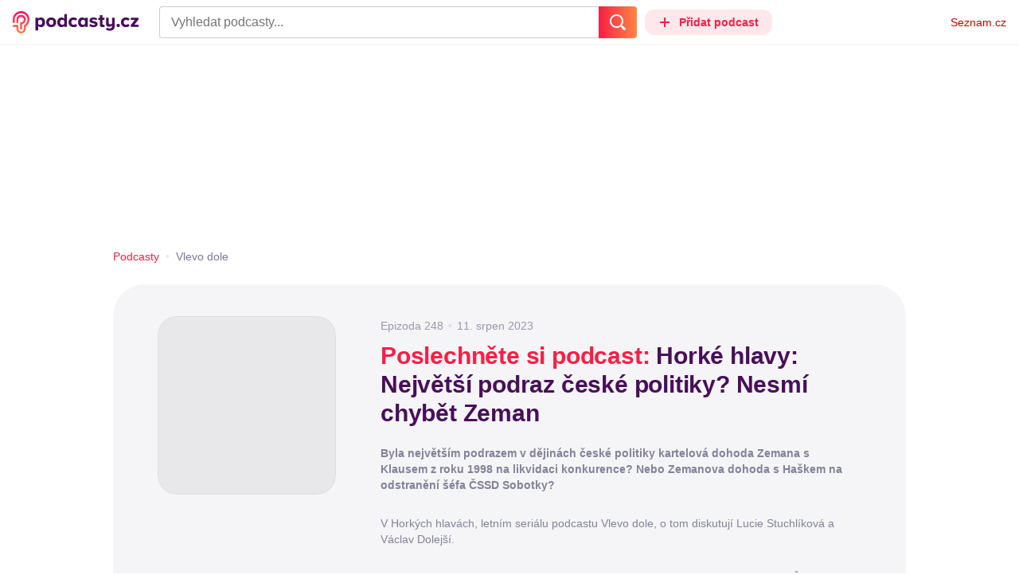

--- FILE ---
content_type: text/html; charset=UTF-8
request_url: https://podcasty.seznam.cz/podcast/horke-hlavy-nejvetsi-podraz-ceske-politiky-nesmi-chybet-zeman/horke-hlavy-nejvetsi-podraz-ceske-politiky-nesmi-chybet-zeman-265392
body_size: 49430
content:
<!DOCTYPE html><html><head><meta charset="utf-8" /><meta name="viewport" content="width=device-width, initial-scale=1, shrink-to-fit=no, viewport-fit=cover" /><meta http-equiv="X-UA-Compatible" content="IE=edge" /><script>performance.mark && performance.mark("streaming_start");</script><link rel="stylesheet" media="all" href="/css/index.1417ba2a.min.css" /><!---0.462587%--><script>performance.mark && performance.mark("streaming_css_end");</script><script>!function init(global, env) {
    window.TouchEvent = window.TouchEvent || Event;
    global.PAPP = global.PAPP || {};
    global.PAPP.ENV = env;
    global.PAPP.dataInitialized = new Promise(function (res) {
        global.setInitData = function (initData) {
            global.PAPP.INIT_DATA = initData;
            delete global.setInitData;
            res();
        };
    });
    global._sspDoNotLoadDOT = true;
    global.PAPP.loader = function (assets, noClient) {
        function test(test) {
            try {
                return !!Function(test)();
            }
            catch (err) {
                return false;
            }
        }
        function supportsES6() {
            return typeof Proxy !== 'undefined'
                && typeof Promise !== 'undefined'
                && typeof Promise.prototype.finally === 'function'
                && !isSafariWithBuggyTemplateLiterals();
        }
        function supportsES9() {
            return !!Object.values && test('return (() => { const o = { t: 1 }; return { ...o }; })() && (async () => ({}))()');
        }
        function supportsES11() {
            return (test('return (() => { const o = { t: { q: true } }; return o?.t?.q && (o?.a?.q ?? true); })()')
                && test('return typeof Promise.allSettled === "function"')
                && test('return typeof globalThis !== "undefined"')
                && test('return typeof 9007199254740991n === "bigint"'));
        }
        function isSafariWithBuggyTemplateLiterals() {
            var userAgent = global.navigator.userAgent;
            var vendor = global.navigator.vendor;
            var maxSafariVersion = 12;
            if (/iPhone|iPad|iPod/.test(userAgent)) {
                var matchResult = userAgent.match(/OS\s([0-9_]+)/);
                return (matchResult
                    && parseInt(matchResult[1], 10) <= maxSafariVersion);
            }
            else {
                if (userAgent.includes('Chrome')) {
                    return false;
                }
                var versionMatchResult = userAgent.match(/Version\/([0-9]+)/);
                return (userAgent.includes('Safari')
                    && typeof vendor == 'string'
                    && vendor.includes('Apple Computer')
                    && versionMatchResult
                    && parseInt(versionMatchResult[1], 10) <= maxSafariVersion);
            }
        }
        var isES5 = !supportsES6();
        function parseAsset(asset) {
            return {
                type: asset.type,
                source: getSource(asset.source),
                name: asset.name,
                async: asset.async,
                defer: asset.defer,
                module: asset.module,
                test: typeof asset.test === 'function' && asset.test(isES5)
            };
        }
        function getSource(source) {
            var isString = typeof source === 'string';
            var isArray = Array.isArray(source);
            if (isString) {
                return source;
            }
            else if (isArray) {
                return source.map(asset => parseAsset(asset));
            }
            else {
                source = source;
                if (supportsES11() && source.es11) {
                    return source.es11;
                }
                else if (supportsES9() && source.es9) {
                    return source.es9;
                }
                else if (!isES5 && source.es6) {
                    return source.es6;
                }
                else if (isES5 && source.es5) {
                    return source.es5;
                }
                return '';
            }
        }
        var preload = [];
        var clientAssets = [];
        assets.forEach((asset) => {
            var scriptAsset = parseAsset(asset);
            if (!scriptAsset.test) {
                if (asset.preload) {
                    preload.push(scriptAsset);
                }
                else {
                    clientAssets.push(scriptAsset);
                }
            }
        });
        for (var i = 0; i < preload.length; i++) {
            var scriptElement = document.createElement('script');
            scriptElement.setAttribute('type', "application/javascript");
            if (preload[i].defer) {
                scriptElement.defer = preload[i].defer;
            }
            if (preload[i].async) {
                scriptElement.async = preload[i].async;
            }
            if (preload[i].module) {
                scriptElement.setAttribute('type', 'module');
            }
            switch (preload[i].type) {
                case "script":
                    scriptElement.setAttribute('src', preload[i].source);
                    break;
                case "inlineScript":
                    scriptElement.innerHTML = preload[i].source;
                    break;
            }
            document.head.appendChild(scriptElement);
        }
        if (!noClient) {
            global.PAPP.assets = clientAssets;
        }
    };
}(self, {"API_URL":"https:\u002F\u002Fapi.podcasty.seznam.cz\u002Fgraphql","PERMALINK_BASE":"podcasty.seznam.cz","SERVICE_ID":"podcasty","SENTRY_DSN":"https:\u002F\u002Fcdb520c8f8b54cd6959dea2a59fbda25@sentry.pszn.cz\u002F8","NODE_ENV":"production","GRECAPTCHA_SITE_KEY":"6LfZRjsbAAAAADza1aE7YsWdCrwuhekHFw43aqy-","RETARGETING_ID":"1356306","EMBED_LOADER_URL":"https:\u002F\u002Fd13-a.sdn.cz\u002Fd_13\u002Fsl\u002Fembed\u002F1\u002Fembed.min.js","ABTEST_DATA":null,"DOT_CONFIG":{"service":"podcasty","spa":true,"impress":false,"lazyLoadingEnabled":true,"abtest":""},"GEMIUS_PRISM_ID":"150wtGtvUw3LxLxt_M.j42aEfbuZbSOuGYjsouaW4Pv.o7","STUDIO_LANDING_PAGE_URL":"https:\u002F\u002Fstudio.podcasty.seznam.cz","STUDIO_HOW_TO_URL":"https:\u002F\u002Fstudio.podcasty.seznam.cz\u002Fjak-na-to"})</script><script>window.PAPP.loader([{"type":"script","defer":true,"source":{"es5":"\u002Fjs\u002Fpolyfill.1417ba2a.min.js"},"test":function(isES5) {
        return !isES5;
    }},{"type":"script","source":"https:\u002F\u002Flogin.szn.cz\u002Fjs\u002Fapi\u002F3\u002Flogin.js"},{"type":"script","defer":true,"source":{"es6":"\u002Fjs\u002Fintersection-observer.1417ba2a.min.js"},"test":function() {
        return !!window.IntersectionObserver;
    }},{"type":"script","defer":true,"source":{"es6":"\u002Fjs\u002Fpath2d-polyfill.1417ba2a.min.js"},"test":function() {
        return !!window.Path2D;
    }},{"type":"script","defer":true,"source":{"es6":"\u002Fjs\u002Ffetch.umd.1417ba2a.min.js"},"test":function() {
        return !!window.fetch;
    }},{"type":"script","defer":true,"source":{"es6":"\u002Fjs\u002Fabortcontroller-polyfill-only.1417ba2a.min.js"},"test":function() {
        return !!window.AbortController;
    }},{"type":"script","defer":true,"preload":true,"source":{"es5":"\u002Fjs\u002Fapp.bundle.es5.1417ba2a.min.js","es6":"\u002Fjs\u002Fapp.bundle.es6.1417ba2a.min.js"}},{"type":"script","defer":true,"source":"https:\u002F\u002Fpocitadlolibise.seznam.cz\u002Fpocitadlolibise.js"},{"type":"scriptChain","source":[{"type":"inlineScript","source":"\n\t\tvar pp_gemius_use_cmp=!0;\n\t\tfunction gemius_player_pending(obj,fun) {\n\t\t\tobj[fun] = obj[fun] || function() {\n\t\t\t\tvar x = window[\"gemius_player_data\"] = window[\"gemius_player_data\"] || [];\n\t\t\t\tx[x.length]=[this,fun,arguments];\n\t\t\t};\n\t\t}\n\t\tgemius_player_pending(window,\"GemiusPlayer\");\n\t\tgemius_player_pending(GemiusPlayer.prototype,\"newProgram\");\n\t\tgemius_player_pending(GemiusPlayer.prototype,\"newAd\");\n\t\tgemius_player_pending(GemiusPlayer.prototype,\"adEvent\");\n\t\tgemius_player_pending(GemiusPlayer.prototype,\"programEvent\");\n\t"},{"type":"script","defer":true,"source":"https:\u002F\u002Fh.seznam.cz\u002Fjs\u002Fcmp2\u002Fcmp_stub.js"},{"type":"script","defer":true,"source":"https:\u002F\u002Fh.seznam.cz\u002Fjs\u002Fdot-small.js"},{"type":"script","defer":true,"source":"https:\u002F\u002Fssp.seznam.cz\u002Fstatic\u002Fjs\u002Fssp.js"},{"type":"inlineScript","source":"\n\t\t(function() { \n\t\t\tvar d=document;\n\t\t\tvar s=\"script\"; \n\t\t\tvar f=function(d,t,u) {\n\t\t\t\ttry {\n\t\t\t\t\tvar gt=d.createElement(t),s=d.getElementsByTagName(t)[0],l=\"http\"+((location.protocol==\"https:\")?\"s\":\"\"); \n\t\t\t\t\tgt.setAttribute(\"async\",\"async\"); \n\t\t\t\t\tgt.setAttribute(\"defer\",\"defer\"); \n\t\t\t\t\tgt.src=l+\":\u002F\u002F\"+u;\n\t\t\t\t\ts.parentNode.insertBefore(gt,s);\n\t\t\t\t} catch (e) {}}; \n\t\t\tf(d,s,\"spir.hit.gemius.pl\u002Fgplayer.js\");\n\t\t})();"},{"type":"script","defer":true,"async":true,"module":true,"source":"https:\u002F\u002Fh.seznam.cz\u002Fjs\u002Fcwl.js"}]},{"type":"script","async":true,"source":"https:\u002F\u002Fwww.googletagmanager.com\u002Fgtag\u002Fjs?id=G-3MQYH0M762"},{"type":"inlineScript","source":"\n\t\twindow.dataLayer = window.dataLayer || [];\n\t\tfunction gtag() {\n\t\t\tdataLayer.push(arguments);\n\t\t}\n\t\tgtag(\"consent\", \"default\", { \"ad_storage\": \"denied\", \"analytics_storage\": \"denied\"});\n\t\tgtag(\"js\", new Date());\n\t\tgtag(\"config\", \"G-3MQYH0M762\");\n\t"},{"type":"script","defer":true,"source":"https:\u002F\u002Fwww.google.com\u002Frecaptcha\u002Fapi.js?render=6LfZRjsbAAAAADza1aE7YsWdCrwuhekHFw43aqy-"},{"type":"script","defer":true,"source":"https:\u002F\u002Fc.seznam.cz\u002Fjs\u002Frc.js"}], false)</script><link rel="shortcut icon" href="/favicon.ico" /><link rel="icon" href="/favicon.svg" type="image/svg+xml" /><link rel="apple-touch-icon" href="/apple-touch-icon.png" /><link rel="manifest" href="/webmanifest.json" /><meta name="theme-color" content="#490E5B" /><meta name="apple-mobile-web-app-status-bar-style" content="#490E5B" /><style>.szn-suggest-list--dark{--color-box-background: #333;--color-box-border: #555;--color-element-background: #555;--color-text: #f0f0f0;--color-text-metadata: #999;--color-bakground-metadata: #fff;--color-button: #f0f0f0;--color-miniapp-label: #999;--color-label: #999}.szn-suggest-list--light,.szn-suggest-list--system{--color-box-background: #fff;--color-box-border: #eee;--color-element-background: #eee;--color-text: #111;--color-text-metadata: #999;--color-bakground-metadata: #fff;--color-button: #111;--color-miniapp-label: #999;--color-label: #999}@media (prefers-color-scheme: dark){.szn-suggest-list--system{--color-box-background: #333;--color-box-border: #555;--color-element-background: #555;--color-text: #f0f0f0;--color-text-metadata: #999;--color-bakground-metadata: #fff;--color-button: #f0f0f0;--color-miniapp-label: #999;--color-label: #999}}.szn-suggest-list{position:relative;z-index:401;font-family:Arial CE,Arial,Helvetica CE,Helvetica,sans-serif}.szn-suggest-list--overlay-off{position:relative;z-index:401}.szn-suggest-list__overlay{position:absolute;inset:0;z-index:400;min-width:100%;min-height:100%;background-color:transparent;opacity:0}.szn-suggest-list__overlay__cover{position:relative;inset:0;z-index:400;min-width:100%;min-height:100%;background-color:#000}@keyframes fadeOut{0%{opacity:1}to{opacity:0}}@keyframes fadeIn{0%{opacity:0}to{opacity:1}}.szn-suggest-list__list{margin:0;padding:0;list-style:none}.szn-suggest-list__list--boxed{border:1px solid #eee;border-radius:4px;overflow:hidden;background-color:#fff;box-shadow:0 2px 4px #0003}.szn-suggest-list__item{margin:0;padding:10px 12px}.szn-suggest-list__item--indented{padding-left:56px}.szn-suggest-list__item--text{padding-top:4px;padding-bottom:4px;cursor:pointer}.szn-suggest-list__item--text:first-child{margin-top:8px}.szn-suggest-list__item--text:last-child{margin-bottom:8px}.szn-suggest-list__item--text.szn-suggest-list__item--selected{background-color:#eee}.szn-suggest-list__text{display:flex;flex-flow:row nowrap;justify-content:flex-start}@supports (display: -webkit-box){.szn-suggest-list__text{min-height:36px;overflow:hidden;align-items:center}}.szn-suggest-list__text-value{display:inline-block;margin:4px 0;max-width:calc(100% - 50px);flex-shrink:0;overflow:hidden;font-size:16px;font-weight:700;line-height:36px;color:#111;white-space:nowrap}.szn-suggest-list__text-value--short{max-width:calc(100% - 82px);text-overflow:ellipsis}@supports (display: -webkit-box){.szn-suggest-list__text-value{display:-webkit-box;-webkit-line-clamp:2;-webkit-box-orient:vertical;line-height:18px;white-space:normal;text-overflow:ellipsis}}.szn-suggest-list__text-value--emphasized{font-weight:400}.szn-suggest-list__text-metadata--text{display:inline-block;overflow:hidden;font-size:14px;line-height:36px;color:#999;white-space:nowrap;text-overflow:ellipsis}.szn-suggest-list__text-metadata--image{display:inline-block;border-radius:8px;width:32px;height:32px;flex-shrink:0;overflow:hidden;background-position:center center;background-size:cover;background-repeat:no-repeat}.szn-suggest-list__text-metadata--image--dark{opacity:.9}.szn-suggest-list__text-metadata--image--rounded{border-radius:50%}.szn-suggest-list__text-metadata--leading{display:inline-block;margin-right:12px;width:32px;height:32px;flex-shrink:0;overflow:hidden}.szn-suggest-list__text-metadata-container{display:flex;height:36px;flex-grow:1;overflow:hidden;flex-wrap:wrap;justify-content:space-between;white-space:nowrap}.szn-suggest-list__text-bottom-metadata-container{display:flex;margin-top:2px;height:16px;flex-grow:1;overflow:hidden;flex-wrap:wrap;justify-content:space-between;align-items:flex-end}.szn-suggest-list__text-metadata--bottom{padding:2px 0;height:16px;font-weight:400;line-height:12px}.szn-suggest-list__text-bottom-metadata-container .szn-suggest-list__text-metadata--bottom{font-size:12px}.szn-suggest-list__text-metadata-container--prioritize-aside-meta-data{flex-direction:row-reverse}.szn-suggest-list__text-metadata--trailing{margin-left:8px;max-width:calc(100% - 8px);flex:0 0 auto}.szn-suggest-list__text-button+.szn-suggest-list__text-metadata--trailing{max-width:calc(100% - 40px)}.szn-suggest-list__text-metadata--text.szn-suggest-list__text-metadata--trailing:before{content:"\2013  "}.szn-suggest-list__text-metadata--aside{margin-left:8px;flex:0 0 auto;text-align:right}.szn-suggest-list__text-button{display:flex;margin:auto 4px;border:none;border-radius:50%;min-width:32px;min-height:32px;justify-content:center;align-items:center;background:none;cursor:pointer;opacity:.4}.szn-suggest-list__text-button svg{fill:#111}.szn-suggest-list__text-button:hover{opacity:1}.szn-suggest-list__text-button-icon{width:13px;height:13px}.szn-suggest-list__miniapp-label{display:block;margin:0 0 8px;font-size:14px;line-height:20px;color:#999}.szn-suggest-list__miniapp-value{display:block;margin:0;font-size:16px;font-weight:700;line-height:20px;color:#111}.szn-suggest-list__item--miniapp{border-top:1px solid #eee;border-bottom:1px solid #eee}.szn-suggest-list__item--miniapp:first-child{border-top:none}.szn-suggest-list__item--miniapp:last-child{border-bottom:none}.szn-suggest-list__item--miniapp+.szn-suggest-list__item--miniapp{border-top:none}.szn-suggest-list__item--label{padding-top:4px;padding-bottom:4px}.szn-suggest-list__item--label:first-child{margin-top:8px}.szn-suggest-list__item--label:last-child{margin-bottom:8px}.szn-suggest-list__label-value{display:block;margin:0;font-size:14px;line-height:20px;color:#999;white-space:nowrap}.szn-suggest-list__tiled-list{margin-bottom:8px;overflow-x:auto}.szn-suggest-list__tiled-list ul{display:inline-flex;margin:0 6px 0 8px;padding:0;overflow-x:auto;list-style:none}.szn-suggest-list__tiled-item{display:inline-block;position:relative;box-sizing:border-box;padding:8px;width:120px;cursor:pointer}.szn-suggest-list__tiled-text-value{display:inline-block;margin-top:8px;max-width:100%;flex-shrink:0;overflow:hidden;font-size:14px;font-weight:700;line-height:36px;text-align:left;color:#111;white-space:nowrap}.szn-suggest-list__tiled-text-value--emphasized{font-weight:400}@supports (display: -webkit-box){.szn-suggest-list__tiled-text-value{display:-webkit-box;-webkit-line-clamp:2;-webkit-box-orient:vertical;line-height:18px;white-space:normal;text-overflow:ellipsis}}.szn-suggest-list__tiled-item.szn-suggest-list__item--selected{border-radius:4px;background-color:#eee}.szn-suggest-list__tiled-text-metadata{margin:0;border-radius:8px;width:104px;height:104px;flex-shrink:0;overflow:hidden;background-color:#fff;opacity:.9}.szn-suggest-list__tiled-text-metadata--image{display:block;width:104px;height:104px;background-position:center center;background-size:contain;background-repeat:no-repeat;mix-blend-mode:multiply}@supports (display: var(--prop)){.szn-suggest-list__list--boxed{border:1px solid var(--color-box-border);background-color:var(--color-box-background)}.szn-suggest-list__item--text.szn-suggest-list__item--selected{background-color:var(--color-element-background)}.szn-suggest-list__text-value{color:var(--color-text)}.szn-suggest-list__text-metadata--text{color:var(--color-text-metadata)}.szn-suggest-list__text-button svg{fill:var(--color-button)}.szn-suggest-list__miniapp-label{color:var(--color-miniapp-label)}.szn-suggest-list__miniapp-value{color:var(--color-text)}.szn-suggest-list__item--miniapp{border-top:1px solid var(--color-box-border);border-bottom:1px solid var(--color-box-border)}.szn-suggest-list__label-value{color:var(--color-label)}.szn-suggest-list__tiled-text-value{color:var(--color-text)}.szn-suggest-list__tiled-item.szn-suggest-list__item--selected{background-color:var(--color-element-background)}.szn-suggest-list__tiled-text-metadata{background-color:var(--color-bakground-metadata)}}.szn-suggest-list__item--buttons{display:flex;margin-top:auto;padding-bottom:24px;justify-content:center;gap:16px}.szn-suggest-list__button{border:0;border-radius:100px;padding:8px 16px;justify-content:center;font-weight:700;background:#f4f4f4}.szn-suggest-list__button:hover{color:var(--color-text)}.szn-mobile-input-with-suggest-list--dark{--color-input-background: #333;--color-input-shadow: #111;--color-text: #f0f0f0;--color-text-placeholder: #999;--color-box-background: #333;--color-button-primary: #c00;--color-button-search: #f0f0f0;--color-button-roundedBackground: #eee;--color-button-close: #000;--color-button-clear: #999;--color-button-back: #f0f0f0;--color-button-disabled: #999}.szn-mobile-input-with-suggest-list--light,.szn-mobile-input-with-suggest-list--system{--color-input-background: #fff;--color-input-shadow: #ccc;--color-text: #111;--color-text-placeholder: #999;--color-box-background: #fff;--color-button-primary: #c00;--color-button-search: #f0f0f0;--color-button-roundedBackground: #eee;--color-button-close: #000;--color-button-clear: #999;--color-button-back: #111;--color-button-disabled: #999}@media (prefers-color-scheme: dark){.szn-mobile-input-with-suggest-list--system{--color-input-background: #333;--color-input-shadow: #111;--color-text: #f0f0f0;--color-text-placeholder: #999;--color-box-background: #333;--color-button-primary: #c00;--color-button-search: #f0f0f0;--color-button-keyboardBackground: #f0f0f0;--color-button-keyboard: #404040;--color-button-roundedBackground: #eee;--color-button-close: #000;--color-button-clear: #999;--color-button-back: #f0f0f0;--color-button-disabled: #999}}.szn-mobile-input-with-suggest-list--dark,.szn-mobile-input-with-suggest-list--light,.szn-mobile-input-with-suggest-list--system{height:100%}.szn-mobile-input-with-suggest-list__controlPanel{display:flex;position:fixed;left:0;top:0;z-index:10000;box-sizing:border-box;border:none;padding:8px;width:100%;height:56px;align-items:center;background-color:var(--color-input-background);box-shadow:0 0 8px var(--color-input-shadow)}.szn-mobile-input-with-suggest-list__controlPanel__input-2,.szn-mobile-input-with-suggest-list__controlPanel__input-3{box-sizing:border-box;margin:0;outline:none;border:none;height:40px;overflow:hidden;color:var(--color-text);background-color:var(--color-input-background)}.szn-mobile-input-with-suggest-list__controlPanel__input-2::placeholder,.szn-mobile-input-with-suggest-list__controlPanel__input-3::placeholder{color:var(--color-text-placeholder)}.szn-mobile-input-with-suggest-list__controlPanel__input-2{width:calc(100vw - 112px)}.szn-mobile-input-with-suggest-list__controlPanel__input-3{width:calc(100vw - 160px)}.szn-mobile-input-with-suggest-list__suggestList{position:fixed;left:0;top:56px;z-index:9999;width:100vw;height:calc(100% - 56px);overflow-y:scroll;background-color:var(--color-box-background)}@keyframes speakingLeft{0%{transform:translate(0)}20%{transform:translate(-4px)}50%{transform:translate(7.5px)}80%{transform:translate(-4px)}to{transform:translate(0)}}@keyframes speakingRight{0%{transform:translate(0)}20%{transform:translate(4px)}50%{transform:translate(-7.5px)}80%{transform:translate(4px)}to{transform:translate(0)}}@keyframes speaking{0%{transform:scale(1)}20%{transform:scaleX(1.5)}50%{transform:scaleX(.25)}80%{transform:scaleX(1.5)}to{transform:scale(1)}}.szn-mobile-input-with-suggest-list__button{display:flex;margin:0;outline:none;border:transparent;border-radius:4px;padding:0;width:48px;height:40px;justify-content:center;align-items:center;background-color:transparent;background-position:center;background-repeat:no-repeat;cursor:pointer}.szn-mobile-input-with-suggest-list__button--primary{background-color:var(--color-button-primary)}.szn-mobile-input-with-suggest-list__button--rounded{border-radius:50%;height:48px;background-color:var(--color-button-roundedBackground)}.szn-mobile-input-with-suggest-list__button--icon-search svg path{color:var(--color-button-search);fill:var(--color-button-search)}.szn-mobile-input-with-suggest-list__button--icon-clear{color:var(--color-button-clear);fill:var(--color-button-clear)}.szn-mobile-input-with-suggest-list__button--icon-back{color:var(--color-button-back);fill:var(--color-button-back)}.szn-mobile-input-with-suggest-list__button--icon-close{color:var(--color-button-close);fill:var(--color-button-close)}.szn-mobile-input-with-suggest-list__button--disabled{background-color:var(--color-button-disabled);cursor:not-allowed}.ribbon-badge{display:flex;z-index:9001;min-width:50px;height:42px;flex-shrink:0;justify-content:flex-end;align-items:center}@media all and (min-width: 600px){.ribbon-badge{min-width:192px}}.ribbon-badge szn-login-widget{--icon: var(--ribbon-notifications-color, #c0c0c0);--icon-hover: var(--ribbon-notifications-color-hover, #000000)}.ribbon-button{display:flex;position:relative;flex-shrink:0;align-items:center;text-decoration:none}.ribbon-button__button{display:flex;box-sizing:border-box;margin:0;border:0;padding:0;width:100%;height:100%;overflow:visible;justify-content:center;align-items:center;font-family:inherit;font-size:100%;line-height:100%;text-align:center;color:inherit;text-transform:none;background:transparent;cursor:pointer;outline:none}.ribbon-button__button .ribbon-icon{color:inherit}.ribbon-control__icon{margin-right:16px;width:14px;width:var(--ribbon-control-icon-width, 14px)}.ribbon-control__label{margin-right:16px;flex-shrink:0;color:#c00;color:var(--ribbon-control-label-color, #cc0000)}.ribbon-control__icon~.ribbon-control__label{display:none}@media all and (min-width: 600px){.ribbon-control__icon{margin-right:6px}.ribbon-control__icon~.ribbon-control__label{display:block}}.ribbon-menu{position:fixed;inset:56px 0 0;z-index:9000;box-sizing:border-box;width:100%;height:calc(100% - 56px);height:calc(var(--ribbon-inner-height, 100%) - 56px);overflow:hidden;transition:opacity .4s ease}.ribbon-menu--hidden{pointer-events:none;visibility:hidden;opacity:0}.ribbon-menu__button{position:absolute;right:0;top:0;width:44px;height:44px;color:#a0a0a0;color:var(--ribbon-submenu-button-color, #a0a0a0)}.ribbon-menu__button--up{transform:rotate(180deg)}.ribbon-menu__content{position:absolute;inset:0;box-sizing:border-box;padding:16px 12px;width:100%;height:100%;overflow-y:scroll;background:#fafafa;background:var(--ribbon-menu-background-color, #fafafa);transition:left .4s ease;-webkit-overflow-scrolling:touch}.ribbon-menu__content:before{position:absolute;left:0;top:-30px;width:100%;height:30px;content:"";box-shadow:0 0 2px #0000001a,0 8px 30px -12px #0000001f}.ribbon-menu__content--hidden{left:-100%}.ribbon-menu__item{display:block;position:relative;padding:0 8px;min-height:44px;font-size:16px;font-weight:400;line-height:44px;color:#000;color:var(--ribbon-menu-item-color, #000000)}.ribbon-menu__link{font-size:inherit;font-weight:inherit;color:inherit;text-decoration:none}.ribbon-menu__link:visited{color:inherit}.ribbon-menu__primary,.ribbon-menu__secondary{margin:0;padding:0;list-style:none}.ribbon-menu__primary>.ribbon-menu__item{border-bottom:1px solid #f0f0f0;border-bottom:1px solid var(--ribbon-menu-separator-color, #f0f0f0)}.ribbon-menu__primary>.ribbon-menu__item:first-child{border-top:1px solid #f0f0f0;border-top:1px solid var(--ribbon-menu-separator-color, #f0f0f0);font-weight:700}.ribbon-menu__primary>.ribbon-menu__item:nth-child(n+2){color:#c00;color:var(--ribbon-menu-primary-color, #cc0000)}.ribbon-menu__secondary{max-height:1056px;overflow:hidden;transition:max-height .8s ease}.ribbon-menu__secondary--hidden{max-height:0;transition-timing-function:cubic-bezier(0,1,0,1)}@media all and (min-width: 600px){.ribbon-menu{background:#00000080}.ribbon-menu__button{display:none}.ribbon-menu__content{padding:18px 30px;width:436px;scrollbar-width:none;-ms-overflow-style:none}.ribbon-menu__content::-webkit-scrollbar{width:0;height:0}.ribbon-menu__content--hidden{left:-436px}.ribbon-menu__item{padding:0;min-height:24px;line-height:24px}.ribbon-menu__link:hover{text-decoration:underline}.ribbon-menu__primary>.ribbon-menu__item{margin-bottom:24px;border:0;font-weight:700}.ribbon-menu__primary>.ribbon-menu__item:first-child{border:0}.ribbon-menu__secondary{margin-top:8px;margin-bottom:6px;columns:2 180px}.ribbon-menu__secondary--hidden{max-height:none}.ribbon-menu__secondary>.ribbon-menu__item{margin-bottom:4px;font-size:15px}}.ribbon-menu__button .ribbon-icon{height:22px}.ribbon-search{display:flex;position:fixed;left:8px;top:0;z-index:9002;padding-top:8px;width:100%;max-width:calc(100% - 98px);flex-direction:column;transition:opacity .4s ease-in-out,visibility .4s}.ribbon-search--hidden{visibility:hidden;opacity:0}.ribbon-search__bar{display:flex;height:40px}@media all and (min-width: 600px){.ribbon-search{position:relative;left:0;padding-top:0;max-width:614px}}.ribbon-search-desktop{display:flex;position:relative;max-width:calc(100% - 48px);flex:1;flex-direction:column}@media all and (min-width: 600px){.ribbon-search-desktop{max-width:calc(100% - 64px)}}.ribbon-search-desktop__submit{border-radius:0 4px 4px 0;width:48px;height:100%;flex-shrink:0;color:#fff;color:var(--ribbon-search-button-icon-color, #ffffff);background:#c00;background:var(--ribbon-search-button-color, #cc0000)}@media all and (min-width: 600px){.ribbon-search-desktop__submit{width:64px}}.ribbon-search-desktop__submit:hover{background:#a00000;background:var(--ribbon-search-button-hover-color, #a00000)}.ribbon-search-desktop__icon-search{width:20px;height:20px}.ribbon-search-desktop__clear{display:none;position:absolute;right:0;top:0;padding-right:8px;width:32px;height:100%;color:#ccc;color:var(--ribbon-search-clear-icon-color, #cccccc)}.ribbon-search-desktop__clear:hover{color:#000;color:var(--ribbon-search-clear-icon-hover-color, #000000)}.ribbon-search-desktop__clear--visible{display:block}.ribbon-search-desktop__icon-cross{width:16px;height:16px}.ribbon-search-desktop .szn-input-with-suggest-list{box-sizing:border-box;margin:0;border-color:#ccc;border-color:var(--ribbon-search-border-color, #cccccc);border-radius:4px 0 0 4px;border-style:solid;border-width:1px;border-right:0;padding:0 40px 0 14px;min-height:100%;flex-grow:1;font-family:Trivia Seznam,Helvetica,Arial,sans-serif;font-size:16px;line-height:normal;color:#222;color:var(--ribbon-search-font-color, #222222);background:#fff;background:var(--ribbon-search-background-color, #ffffff);-webkit-appearance:none;outline:none}.ribbon-search-desktop .szn-input-with-suggest-list:hover{border-color:#666;border-color:var(--ribbon-search-border-hover-color, #666666)}.ribbon-search-desktop .szn-input-with-suggest-list::-ms-clear{display:none}.ribbon-search-desktop .szn-input-with-suggest-list::placeholder{color:#757575;color:var(--ribbon-search-placeholder-color, #757575)}.ribbon-search-desktop .szn-suggest-list{font-family:Trivia Seznam,Helvetica,Arial,sans-serif}.szn-mobile-input-with-suggest-list--light{--color-button-primary: var(--ribbon-search-button-color, #cc0000)}.szn-mobile-input-with-suggest-list__button--icon-back{box-sizing:content-box;padding:0 10px;width:20px}.szn-mobile-input-with-suggest-list__button--icon-clear{box-sizing:content-box;padding:0 22px;width:12px}.szn-mobile-input-with-suggest-list__button--icon-search{box-sizing:content-box;padding:0 12px;width:20px}.szn-mobile-input-with-suggest-list__button--icon-back .ribbon-icon,.szn-mobile-input-with-suggest-list__button--icon-clear .ribbon-icon,.szn-mobile-input-with-suggest-list__button--icon-search .ribbon-icon{width:100%;height:auto}.szn-mobile-input-with-suggest-list__controlPanel__input-2,.szn-mobile-input-with-suggest-list__controlPanel__input-3{width:auto;flex-grow:1;font-family:Arial,Helvetica,sans-serif;font-size:18px}.ribbon-mobile-search__input{display:none}.ribbon-service{display:flex;height:32px;flex-shrink:1;align-items:center;font-size:14px;color:#000;color:var(--ribbon-service-color, #000000);text-decoration:none}.ribbon-service:hover{text-decoration:none}.ribbon-service:hover,.ribbon-service:visited{color:#000;color:var(--ribbon-service-color, #000000)}.ribbon-service__icon{display:none;margin-right:8px;width:32px;height:32px}.ribbon-service__icon-label{display:none;white-space:nowrap}.ribbon-service__logo{width:auto;max-width:100%;height:24px;min-height:24px;max-height:32px}@media all and (min-width: 600px){.ribbon-service__icon,.ribbon-service__icon-label{display:block;font-size:16px}.ribbon-service__icon~.ribbon-service__logo{display:none}}.ribbon-service--sbr .ribbon-service__icon,.ribbon-service--sbr .ribbon-service__icon-label{display:block}.ribbon-service--sbr .ribbon-service__logo{display:none}.ribbon-seznam{display:flex;flex-shrink:0;align-items:center;color:#c00;color:var(--ribbon-seznam-color, #cc0000)}.ribbon-seznam__link,.ribbon-seznam__link:hover,.ribbon-seznam__link:visited{color:#c00;color:var(--ribbon-seznam-color, #cc0000);text-decoration:none}.ribbon{display:flex;position:fixed;left:0;top:0;z-index:9000;box-sizing:border-box;padding:0 16px;width:100%;height:56px;background:#fff;background:var(--ribbon-background-color, #ffffff);box-shadow:0 0 2px #0000001a,0 8px 30px -12px #0000001f}.ribbon--base{font-family:Trivia Seznam,Helvetica,Arial,sans-serif;font-size:14px}.ribbon--blind{position:absolute;width:1px;height:1px;overflow:hidden;clip:rect(1px 1px 1px 1px);clip:rect(1px,1px,1px,1px)}.ribbon--unfixed{position:absolute}.ribbon--show-search .ribbon-seznam{visibility:hidden}@media all and (min-width: 600px){.ribbon--show-search .ribbon-seznam{visibility:visible}}.ribbon__menu-button{margin-right:8px;margin-left:-8px;color:#909090;color:var(--ribbon-menu-button-color, #909090)}.ribbon__menu-button .ribbon-button__button{box-sizing:content-box;border-radius:4px;padding:8px;width:16px;height:16px}.ribbon__menu-button .ribbon-button__button:focus-visible{outline:2px solid black}.ribbon__start,.ribbon__center,.ribbon__end{display:flex;align-items:center}.ribbon__center{min-width:0;flex-grow:1}.ribbon__end{margin-left:16px;flex-shrink:0}.ribbon__end--reversed{display:flex;flex-shrink:0}@media all and (min-width: 600px){.ribbon:not(.ribbon--unfixed){padding-right:31px;width:100vw}.ribbon__end{margin-left:0}.ribbon__end--reversed{flex-direction:row-reverse}.ribbon__center{margin:0 16px}}.ribbon__end .ribbon-seznam{margin-right:16px}.ribbon__menu-button .ribbon-icon{height:12px}@media all and (min-width: 600px){.ribbon .ribbon-seznam{margin-right:0;margin-left:16px}}
</style><!---0.462587%--><script>window.PAPP.loader([{"source":{"es11":"\u002F\u002Fd94-a.sdn.cz\u002Fd_94\u002Fc_static_p7_A\u002FnDJ4VEZEqD86wCVD9FfDlHo\u002F1b88\u002Fes11\u002Fwidget.IUZMOMYP.js","es13":"\u002F\u002Fd94-a.sdn.cz\u002Fd_94\u002Fc_static_p7_A\u002FnDJ4VEZEqD86wCVD9FfDlHo\u002F1b88\u002Fes13\u002Fwidget.H77EV546.js","es9":"\u002F\u002Fd94-a.sdn.cz\u002Fd_94\u002Fc_static_p7_A\u002FnDJ4VEZEqD86wCVD9FfDlHo\u002F1b88\u002Fes9\u002Fwidget.JF5WU2MV.js"},"type":"script","preload":true,"name":"widget.js","test":function test(){try{return !!Function('return window.__merkur__ && window.__merkur__.isRegistered && window.__merkur__.isRegistered("@szn/ribbon")')()}catch(e){return false}}}], true)</script><title>Horké hlavy: Největší podraz české politiky? Nesmí chybět Zeman - Vlevo dole | Seznam Podcasty</title><script src="https://d53-a.sdn.cz/d_53/sl/14/loader.js" id="player-loader"></script><meta property="og:title" content="Horké hlavy: Největší podraz české politiky? Nesmí chybět Zeman - Vlevo dole | Seznam Podcasty" /><meta property="og:description" content="Byla největším podrazem v dějinách české politiky kartelová dohoda Zemana s Klausem z roku 1998 na likvidaci konkurence? Nebo Zemanova dohoda s Haškem na odstranění šéfa ČSSD Sobotky?V Horkých hlavách, letním seriálu podcastu Vlevo dole, o tom diskutují Lucie Stuchlíková a Václav Dolejší.Podle Dolejšího je vítězem jednoznačně povolební opoziční smlouva mezi ODS a ČSSD. „Byla to kartelová dohoda, díky níž se podsvětí dostalo až k vládě. Byla to temná doba, kdy se likvidovali nepohodlní lidé, chystaly vraždy novinářů a neprůhledně rozprodával majetek,“ argumentuje reportérský matador. „Později to vedlo až ke změně volebního zákona, která měla ze hry vyloučit menší strany.“Na druhé straně Lucie Stuchlíková za největší politický podvod považuje legendární spikleneckou schůzku na zámku v Lánech po volbách v roce 2003. Zrádci v ČSSD v čele s Michalem Haškem se na ní tajně radili s prezidentem Milošem Zemanem o tom, jak se zbavit vítěze voleb a kandidáta na premiéra Bohuslava Sobotky.„V tom příběhu je opravdu všechno, včetně usvědčeného několikanásobného lháře nebo dvojitého zrádce,“ směje se Stuchlíková. „Je to podraz na voliče i podraz na vlastní stranu, kterou to definitivně rozpoltilo.“Přidáte se k Lucii, nebo k Václavovi? Hlasujete tady!----Vlevo dole řeší politické kauzy, boje o vliv i šeptandu z kuloárů Sněmovny. Vychází každou středu v poledne.Podcast pro vás připravují Lucie Stuchlíková (@StuchlikovLucie) a Václav Dolejší (@VacDol), reportéři Seznam Zpráv.Další podcasty, ale taky články, komentáře a videa najdete na zpravodajském serveru Seznam Zprávy. Poslouchejte nás na webu Seznam Zpráv, na Podcasty.cz nebo ve své oblíbené podcastové aplikaci. Své názory, návrhy, otázky, stížnosti nebo pochvaly nám můžete posílat na adresu audio@sz.cz.  Sledujte @SeznamZpravy na sociálních sítích: Twitter // Facebook // Instagram.Seznam Zprávy jsou zdrojem původních informací, nezávislé investigace, originální publicistiky." /><meta property="og:image" content="https://d13-a.sdn.cz/d_13/c_img_oY_A/nPw2pRkMOeBJ1Au3NC1YzqG/5943.jpeg?fl=res,600,600,3%7Cjpg,70" /><meta property="og:type" content="website" /><meta name="twitter:card" content="summary" /><meta name="twitter:title" content="Horké hlavy: Největší podraz české politiky? Nesmí chybět Zeman - Vlevo dole | Seznam Podcasty" /><meta name="twitter:description" content="Byla největším podrazem v dějinách české politiky kartelová dohoda Zemana s Klausem z roku 1998 na likvidaci konkurence? Nebo Zemanova dohoda s Haškem na odstranění šéfa ČSSD Sobotky?V Horkých hlavách, letním seriálu podcastu Vlevo dole, o tom diskutují Lucie Stuchlíková a Václav Dolejší.Podle Dolejšího je vítězem jednoznačně povolební opoziční smlouva mezi ODS a ČSSD. „Byla to kartelová dohoda, díky níž se podsvětí dostalo až k vládě. Byla to temná doba, kdy se likvidovali nepohodlní lidé, chystaly vraždy novinářů a neprůhledně rozprodával majetek,“ argumentuje reportérský matador. „Později to vedlo až ke změně volebního zákona, která měla ze hry vyloučit menší strany.“Na druhé straně Lucie Stuchlíková za největší politický podvod považuje legendární spikleneckou schůzku na zámku v Lánech po volbách v roce 2003. Zrádci v ČSSD v čele s Michalem Haškem se na ní tajně radili s prezidentem Milošem Zemanem o tom, jak se zbavit vítěze voleb a kandidáta na premiéra Bohuslava Sobotky.„V tom příběhu je opravdu všechno, včetně usvědčeného několikanásobného lháře nebo dvojitého zrádce,“ směje se Stuchlíková. „Je to podraz na voliče i podraz na vlastní stranu, kterou to definitivně rozpoltilo.“Přidáte se k Lucii, nebo k Václavovi? Hlasujete tady!----Vlevo dole řeší politické kauzy, boje o vliv i šeptandu z kuloárů Sněmovny. Vychází každou středu v poledne.Podcast pro vás připravují Lucie Stuchlíková (@StuchlikovLucie) a Václav Dolejší (@VacDol), reportéři Seznam Zpráv.Další podcasty, ale taky články, komentáře a videa najdete na zpravodajském serveru Seznam Zprávy. Poslouchejte nás na webu Seznam Zpráv, na Podcasty.cz nebo ve své oblíbené podcastové aplikaci. Své názory, návrhy, otázky, stížnosti nebo pochvaly nám můžete posílat na adresu audio@sz.cz.  Sledujte @SeznamZpravy na sociálních sítích: Twitter // Facebook // Instagram.Seznam Zprávy jsou zdrojem původních informací, nezávislé investigace, originální publicistiky." /><meta name="twitter:image" content="https://d13-a.sdn.cz/d_13/c_img_oY_A/nPw2pRkMOeBJ1Au3NC1YzqG/5943.jpeg?fl=res,600,600,3%7Cjpg,70" /><meta name="szn:image" content="https://d13-a.sdn.cz/d_13/c_img_oY_A/nPw2pRkMOeBJ1Au3NC1YzqG/5943.jpeg?fl=res,600,600,3%7Cjpg,70" /><meta name="title" content="Horké hlavy: Největší podraz české politiky? Nesmí chybět Zeman - Vlevo dole | Seznam Podcasty" /><meta name="description" content="Byla největším podrazem v dějinách české politiky kartelová dohoda Zemana s Klausem z roku 1998 na likvidaci konkurence? Nebo Zemanova dohoda s Haškem na odstranění šéfa ČSSD Sobotky?V Horkých hlavách, letním seriálu podcastu Vlevo dole, o tom diskutují Lucie Stuchlíková a Václav Dolejší.Podle Dolejšího je vítězem jednoznačně povolební opoziční smlouva mezi ODS a ČSSD. „Byla to kartelová dohoda, díky níž se podsvětí dostalo až k vládě. Byla to temná doba, kdy se likvidovali nepohodlní lidé, chystaly vraždy novinářů a neprůhledně rozprodával majetek,“ argumentuje reportérský matador. „Později to vedlo až ke změně volebního zákona, která měla ze hry vyloučit menší strany.“Na druhé straně Lucie Stuchlíková za největší politický podvod považuje legendární spikleneckou schůzku na zámku v Lánech po volbách v roce 2003. Zrádci v ČSSD v čele s Michalem Haškem se na ní tajně radili s prezidentem Milošem Zemanem o tom, jak se zbavit vítěze voleb a kandidáta na premiéra Bohuslava Sobotky.„V tom příběhu je opravdu všechno, včetně usvědčeného několikanásobného lháře nebo dvojitého zrádce,“ směje se Stuchlíková. „Je to podraz na voliče i podraz na vlastní stranu, kterou to definitivně rozpoltilo.“Přidáte se k Lucii, nebo k Václavovi? Hlasujete tady!----Vlevo dole řeší politické kauzy, boje o vliv i šeptandu z kuloárů Sněmovny. Vychází každou středu v poledne.Podcast pro vás připravují Lucie Stuchlíková (@StuchlikovLucie) a Václav Dolejší (@VacDol), reportéři Seznam Zpráv.Další podcasty, ale taky články, komentáře a videa najdete na zpravodajském serveru Seznam Zprávy. Poslouchejte nás na webu Seznam Zpráv, na Podcasty.cz nebo ve své oblíbené podcastové aplikaci. Své názory, návrhy, otázky, stížnosti nebo pochvaly nám můžete posílat na adresu audio@sz.cz.  Sledujte @SeznamZpravy na sociálních sítích: Twitter // Facebook // Instagram.Seznam Zprávy jsou zdrojem původních informací, nezávislé investigace, originální publicistiky." /><meta name="keywords" content="Miloš Zeman,podraz,politika,Lucie Stuchlíková,horká hlava,Václav Dolejší,ČSSD,Bohuslav Sobotka,kartelová dohoda,Michal Hašek,Seznam Zpráva,Sněmovna,Vlevo dole,politický podcast,Seznam Zprávy" /><meta name="image" content="https://d13-a.sdn.cz/d_13/c_img_oY_A/nPw2pRkMOeBJ1Au3NC1YzqG/5943.jpeg?fl=res,600,600,3%7Cjpg,70" /><meta name="szn:podcast-spl" content="https://v13-a.sdn.cz/v_13/vmd/238463771?fl=mdk,f8bcea0a|" /><meta name="szn:is-family-friendly" content="true" /><meta name="szn:ignore" content="false" /><meta name="szn:podcast-advert-hp-feed" content="{&quot;section&quot;:&quot;/HP/vlevo-dole/horke-hlavy-nejvetsi-podraz-ceske-politiky-nesmi-chybet-zeman&quot;,&quot;zone_id&quot;:&quot;254527&quot;,&quot;preroll&quot;:false,&quot;midroll&quot;:true,&quot;postroll&quot;:true,&quot;type&quot;:&quot;hp_feed&quot;,&quot;midroll_points&quot;:[]}" /></head><body><div is="app-element"><div is="ribbon-element"><header aria-label="Hlavička" data-ribbon="56" data-ribbon-height="56" data-ribbon-version="4.7.0" role="banner" class="ribbon ribbon--base"><div class="ribbon__start"><a href="https://podcasty.seznam.cz" data-dot="lista_podcasty" data-e2e="ribbon-service" class="ribbon-service"><img style="height:28px;" alt="undefined" src="https://podcasty.seznam.cz/assets/logo.svg" class="ribbon-service__logo" /></a></div><div id="ribbon__center" class="ribbon__center"><div class="ribbon-content">
						<div is="ribbon-search-element"><form class="ribbon-search__bar -hidden">
				<button is="button-element" class="button -icon-only ribbon-search__button"><div is="icon-element" class="icon"><svg xmlns="http://www.w3.org/2000/svg" width="24" height="24" viewBox="0 0 24 24" fill="currentColor" focusable="false" stroke="none" stroke-width="1" stroke-linecap="round" stroke-linejoin="round"><path class="" d="M2.293 12.707L8.293 18.707C8.488 18.902 8.744 19 9 19C9.256 19 9.512 18.902 9.707 18.707C9.901 18.513 9.999 18.255 10 18C10.001 17.743 9.903 17.489 9.707 17.293L5.414 13H21C21.553 13 22 12.553 22 12C22 11.447 21.553 11 21 11H5.414L9.707 6.70701C9.902 6.51201 10 6.25601 10 6.00001C10 5.74401 9.902 5.48801 9.707 5.29301C9.513 5.09901 9.255 5.00101 9 5.00001C8.743 4.99901 8.489 5.09701 8.293 5.29301L2.293 11.293C2.098 11.488 2 11.744 2 12C2 12.256 2.098 12.512 2.293 12.707Z"></path><!---0.462587%--></svg></div><!---0.462587%--><span><!---0.462587%--></span></button>
				<div></div>
				<input type="text" name="q" placeholder="Vyhledat podcasty..." autocomplete="off" data-dot="lista_hledani_kurzor" />
				<button is="button-element" class="button -icon-only ribbon-search__submit" type="submit" title="Vyhledat" data-dot="lista_hledani_button"><div is="icon-element" class="icon"><svg xmlns="http://www.w3.org/2000/svg" width="24" height="24" viewBox="0 0 24 24" fill="currentColor" focusable="false" stroke="none" stroke-width="1" stroke-linecap="round" stroke-linejoin="round"><path class="" d="M10.5 17C6.916 17 4 14.084 4 10.5C4 6.916 6.916 4 10.5 4C14.084 4 17 6.916 17 10.5C17 14.084 14.084 17 10.5 17ZM21 18.666C20.198 17.985 18.502 16.569 17.15 15.785C18.306 14.334 19 12.499 19 10.5C19 5.806 15.194 2 10.5 2C5.806 2 2 5.806 2 10.5C2 15.194 5.806 19 10.5 19C12.498 19 14.331 18.306 15.782 17.152C16.568 18.505 17.986 20.204 18.666 21C19.305 21.748 19.672 22 20.5 22C21.328 22 22 21.328 22 20.5C22 19.672 21.659 19.227 21 18.666Z"></path><!---0.462587%--></svg></div><!---0.462587%--><span><!---0.462587%--></span></button>
			</form><button is="button-element" class="button -icon-only ribbon-search__button -search"><div is="icon-element" class="icon"><svg xmlns="http://www.w3.org/2000/svg" width="24" height="24" viewBox="0 0 24 24" fill="currentColor" focusable="false" stroke="none" stroke-width="1" stroke-linecap="round" stroke-linejoin="round"><path class="" d="M10.5 17C6.916 17 4 14.084 4 10.5C4 6.916 6.916 4 10.5 4C14.084 4 17 6.916 17 10.5C17 14.084 14.084 17 10.5 17ZM21 18.666C20.198 17.985 18.502 16.569 17.15 15.785C18.306 14.334 19 12.499 19 10.5C19 5.806 15.194 2 10.5 2C5.806 2 2 5.806 2 10.5C2 15.194 5.806 19 10.5 19C12.498 19 14.331 18.306 15.782 17.152C16.568 18.505 17.986 20.204 18.666 21C19.305 21.748 19.672 22 20.5 22C21.328 22 22 21.328 22 20.5C22 19.672 21.659 19.227 21 18.666Z"></path><!---0.462587%--></svg></div><!---0.462587%--><span><!---0.462587%--></span></button><div class="ribbon__suggestions" data-dot="lista_hledani_naseptavac"><div></div><!---0.462587%--></div></div>
						<a class="button -pink -bold -rounded" rel="external" data-dot-data="{&quot;element&quot;:&quot;studio-button-ribbon&quot;}">	
							<div is="icon-element" class="icon"><svg xmlns="http://www.w3.org/2000/svg" width="24" height="24" viewBox="0 0 24 24" fill="currentColor" focusable="false" stroke="none" stroke-width="1" stroke-linecap="round" stroke-linejoin="round"><path class="" d="M18 13H13V18H11V13H6V11H11V6H13V11H18V13Z"></path><!---0.462587%--></svg></div>
							<span>Přidat podcast</span>
						</a>
					</div></div><div class="ribbon__end"><nav role="navigation" aria-labelledby="ribbon-os-menu" class="ribbon__end--reversed"><h6 id="ribbon-os-menu" class="ribbon--blind">Osobní menu</h6><div class="ribbon-seznam"><a href="https://www.seznam.cz" rel="noopener noreferrer" target="_blank" data-dot="lista_odkaz_seznam" class="ribbon-seznam__link">Seznam.cz</a></div><div id="ribbon-badge" aria-label="Osobní navigace, přihlášení a další služby" class="ribbon-badge"></div></nav></div></header></div><main>
				<div is="router-element"><div is="detail-view" class="detail"><div is="linked-data-element"><script type="application/ld+json">{"@context":"https:\u002F\u002Fschema.org","@type":"PodcastEpisode","identifier":"265392","headline":"Horké hlavy: Největší podraz české politiky? Nesmí chybět Zeman","description":"Byla největším podrazem v dějinách české politiky kartelová dohoda Zemana s Klausem z roku 1998 na likvidaci konkurence? Nebo Zemanova dohoda s Haškem na odstranění šéfa ČSSD Sobotky?V Horkých hlavách, letním seriálu podcastu Vlevo dole, o tom diskutují Lucie Stuchlíková a Václav Dolejší.Podle Dolejšího je vítězem jednoznačně povolební opoziční smlouva mezi ODS a ČSSD. „Byla to kartelová dohoda, díky níž se podsvětí dostalo až k vládě. Byla to temná doba, kdy se likvidovali nepohodlní lidé, chystaly vraždy novinářů a neprůhledně rozprodával majetek,“ argumentuje reportérský matador. „Později to vedlo až ke změně volebního zákona, která měla ze hry vyloučit menší strany.“Na druhé straně Lucie Stuchlíková za největší politický podvod považuje legendární spikleneckou schůzku na zámku v Lánech po volbách v roce 2003. Zrádci v ČSSD v čele s Michalem Haškem se na ní tajně radili s prezidentem Milošem Zemanem o tom, jak se zbavit vítěze voleb a kandidáta na premiéra Bohuslava Sobotky.„V tom příběhu je opravdu všechno, včetně usvědčeného několikanásobného lháře nebo dvojitého zrádce,“ směje se Stuchlíková. „Je to podraz na voliče i podraz na vlastní stranu, kterou to definitivně rozpoltilo.“Přidáte se k Lucii, nebo k Václavovi? Hlasujete tady!----Vlevo dole řeší politické kauzy, boje o vliv i šeptandu z kuloárů Sněmovny. Vychází každou středu v poledne.Podcast pro vás připravují Lucie Stuchlíková (@StuchlikovLucie) a Václav Dolejší (@VacDol), reportéři Seznam Zpráv.Další podcasty, ale taky články, komentáře a videa najdete na zpravodajském serveru Seznam Zprávy. Poslouchejte nás na webu Seznam Zpráv, na Podcasty.cz nebo ve své oblíbené podcastové aplikaci. Své názory, návrhy, otázky, stížnosti nebo pochvaly nám můžete posílat na adresu audio@sz.cz.  Sledujte @SeznamZpravy na sociálních sítích: Twitter \u002F\u002F Facebook \u002F\u002F Instagram.Seznam Zprávy jsou zdrojem původních informací, nezávislé investigace, originální publicistiky.","image":"https:\u002F\u002Fd13-a.sdn.cz\u002Fd_13\u002Fc_img_QN_Y\u002F3Gso9.jpeg","datePublished":"2023-08-11T09:00:00.000Z","thumbnailUrl":"https:\u002F\u002Fd13-a.sdn.cz\u002Fd_13\u002Fc_img_QN_Y\u002F3Gso9.jpeg","episodeNumber":248,"duration":"PT26M25S","author":{"@type":"Person","name":"Seznam Zprávy"},"associatedMedia":{"@type":"AudioObject","encodingFormat":"application\u002Fvnd.seznam-cz.spl+json","url":"https:\u002F\u002Fv13-a.sdn.cz\u002Fv_13\u002Fvmd\u002F238463771?fl=mdk,f8bcea0a|"},"isFamilyFriendly":true,"url":"https:\u002F\u002Fpodcasty.seznam.cz\u002Fpodcast\u002Fvlevo-dole\u002F265392","keywords":"Miloš Zeman,podraz,politika,Lucie Stuchlíková,horká hlava,Václav Dolejší,ČSSD,Bohuslav Sobotka,kartelová dohoda,Michal Hašek,Seznam Zpráva,Sněmovna,Vlevo dole,politický podcast,Seznam Zprávy","potentialAction":[{"@type":"ListenAction","target":[{"@type":"EntryPoint","urlTemplate":"https:\u002F\u002Fpodcasty.seznam.cz\u002Fpodcast\u002Fvlevo-dole\u002F265392"}]}],"discussionUrl":"https:\u002F\u002F\u002F","partOfSeries":{"@context":"https:\u002F\u002Fschema.org","@type":"PodcastSeries","identifier":"5","name":"Vlevo dole","description":"Politické kauzy, boje o vliv i šeptanda z kuloárů Sněmovny. Podcast Lucie Stuchlíkové a Václava Dolejšího o zákulisí české politiky. Každý týden na Seznam Zprávách.\n","image":"https:\u002F\u002Fd13-a.sdn.cz\u002Fd_13\u002Fc_img_oY_A\u002FnPw2pRkMOeBJ1Au3NC1YzqG\u002F5943.jpeg","url":"https:\u002F\u002Fpodcasty.seznam.cz\u002Fpodcast\u002Fvlevo-dole","webFeed":null,"keywords":"","author":{"@type":"Person","name":"Seznam Zprávy"},"isFamilyFriendly":true}}</script><script type="application/ld+json">{"@context":"https:\u002F\u002Fschema.org","@type":"PodcastSeries","identifier":"5","name":"Vlevo dole","description":"Politické kauzy, boje o vliv i šeptanda z kuloárů Sněmovny. Podcast Lucie Stuchlíkové a Václava Dolejšího o zákulisí české politiky. Každý týden na Seznam Zprávách.\n","image":"https:\u002F\u002Fd13-a.sdn.cz\u002Fd_13\u002Fc_img_oY_A\u002FnPw2pRkMOeBJ1Au3NC1YzqG\u002F5943.jpeg","url":"https:\u002F\u002Fpodcasty.seznam.cz\u002Fpodcast\u002Fvlevo-dole","webFeed":null,"keywords":"","author":{"@type":"Person","name":"Seznam Zprávy"},"isFamilyFriendly":true}</script><!---0.462587%--></div><div is="ad-leaderboard-element" id="ad-leaderboard-element-351103"><div id="ad-leaderboard-element-351103-branding" class="ad-branding"></div><div class="size-wrapper">
				<div class="ad-leaderboard" id="ad-leaderboard-element-351103-leaderboard"></div>
			</div></div><div class="content__container">
				<div is="breadcrumbs-element"><ul><li><a data-dot-data="{&quot;type&quot;:&quot;breadcrumbs-click&quot;,&quot;source&quot;:&quot;home&quot;,&quot;element&quot;:&quot;breadcrumb&quot;}" href="/">Podcasty</a></li><li><span>Vlevo dole<!---0.462587%--></span></li><!---0.462587%--></ul></div>
				<div class="width__container" data-dot-data="{&quot;type&quot;:&quot;detail-click&quot;,&quot;source&quot;:&quot;detail-vlevo-dole-5&quot;,&quot;element&quot;:&quot;no_element&quot;}">
					<div class="detail__episode">
									<div is="episode-element" class="episode -main" data-dot-data="{&quot;position&quot;:0}"><div is="picture-element" class=""><picture>
				<source srcset="https://d13-a.sdn.cz/d_13/c_img_QN_Y/3Gso9.jpeg?fl=res,300,300,3|webp,70 144w,https://d13-a.sdn.cz/d_13/c_img_QN_Y/3Gso9.jpeg?fl=res,400,400,3|webp,70 192w,https://d13-a.sdn.cz/d_13/c_img_QN_Y/3Gso9.jpeg?fl=res,600,600,3|webp,70 256w" sizes="(max-width: 768px) 144px,(max-width: 1199px) 192px,(min-width: 1200px) 256px" media="" type="image/webp" /><source srcset="https://d13-a.sdn.cz/d_13/c_img_QN_Y/3Gso9.jpeg?fl=res,300,300,3|jpg,70 144w,https://d13-a.sdn.cz/d_13/c_img_QN_Y/3Gso9.jpeg?fl=res,400,400,3|jpg,70 192w,https://d13-a.sdn.cz/d_13/c_img_QN_Y/3Gso9.jpeg?fl=res,600,600,3|jpg,70 256w" sizes="(max-width: 768px) 144px,(max-width: 1199px) 192px,(min-width: 1200px) 256px" media="" type="image/jpeg" /><!---0.462587%-->
				<img src="https://d13-a.sdn.cz/d_13/c_img_QN_Y/3Gso9.jpeg?fl=res,600,600,3|jpg,70" srcset="https://d13-a.sdn.cz/d_13/c_img_QN_Y/3Gso9.jpeg?fl=res,300,300,3|jpg,70 144w,https://d13-a.sdn.cz/d_13/c_img_QN_Y/3Gso9.jpeg?fl=res,400,400,3|jpg,70 192w,https://d13-a.sdn.cz/d_13/c_img_QN_Y/3Gso9.jpeg?fl=res,600,600,3|jpg,70 256w" sizes="(max-width: 768px) 144px,(max-width: 1199px) 192px,(min-width: 1200px) 256px" media="" type="image/jpeg" alt="Vlevo dole" title="" loading="lazy" />
			</picture></div><div class="player__info">
						<div class="player__content">
							<div>
								<!---0.462587%--><!---0.462587%--><!---0.462587%--><span>Epizoda 248<!---0.462587%--></span><!---0.462587%--><span class="player__info-date" title="11. srpen 2023">11. srpen 2023<!---0.462587%--></span>
							</div>
						</div>
						<h1 class="episode__heading">
							<span>Poslechněte si podcast: </span>
							Horké hlavy: Největší podraz české politiky? Nesmí chybět Zeman<!---0.462587%-->
						</h1>
						<div is="description-element"><span class="description__raw"><p><strong>Byla největším podrazem v dějinách české politiky kartelová dohoda Zemana s Klausem z roku 1998 na likvidaci konkurence? Nebo Zemanova dohoda s Haškem na odstranění šéfa ČSSD Sobotky?</strong> </p>
<p>V Horkých hlavách, letním seriálu podcastu Vlevo dole, o tom diskutují Lucie Stuchlíková a Václav Dolejší.</p>
<p>Podle Dolejšího je vítězem jednoznačně povolební opoziční smlouva mezi ODS a ČSSD. „Byla to kartelová dohoda, díky níž se podsvětí dostalo až k vládě. Byla to temná doba, kdy se likvidovali nepohodlní lidé, chystaly vraždy novinářů a neprůhledně rozprodával majetek,“ argumentuje reportérský matador. „Později to vedlo až ke změně volebního zákona, která měla ze hry vyloučit menší strany.“</p>
<p>Na druhé straně Lucie Stuchlíková za největší politický podvod považuje legendární spikleneckou schůzku na zámku v Lánech po volbách v roce 2003. Zrádci v ČSSD v čele s Michalem Haškem se na ní tajně radili s prezidentem Milošem Zemanem o tom, jak se zbavit vítěze voleb a kandidáta na premiéra Bohuslava Sobotky.</p>
<p>„V tom příběhu je opravdu všechno, včetně usvědčeného několikanásobného lháře nebo dvojitého zrádce,“ směje se Stuchlíková. „Je to podraz na voliče i podraz na vlastní stranu, kterou to definitivně rozpoltilo.“</p>
<p><strong>Přidáte se k Lucii, nebo k Václavovi?</strong> <a href="https://www.seznamzpravy.cz/clanek/235350" target="_blank"><strong>Hlasujete tady</strong></a><strong>!</strong></p>
<p><strong>----</strong></p>
<ul>
<li><a href="https://www.seznamzpravy.cz/sekce/vlevo-dole" target="_blank">Vlevo dole</a> řeší politické kauzy, boje o vliv i šeptandu z kuloárů Sněmovny. Vychází každou středu v poledne.</li>
<li>Podcast pro vás připravují Lucie Stuchlíková (<a href="https://twitter.com/StuchlikovLucie" target="_blank">@StuchlikovLucie</a>) a Václav Dolejší (<a href="https://twitter.com/vacdol" target="_blank">@VacDol</a>), reportéři Seznam Zpráv.</li>
<li>Další podcasty, ale taky články, komentáře a videa najdete na zpravodajském serveru Seznam Zprávy. Poslouchejte nás na <a href="https://www.seznamzpravy.cz/sekce/podcasty-rozhovory-audio" target="_blank">webu Seznam Zpráv</a>, na <a href="https://podcasty.seznam.cz/" target="_blank">Podcasty.cz</a> nebo ve své oblíbené podcastové aplikaci.</li>
<li>Své názory, návrhy, otázky, stížnosti nebo pochvaly nám můžete posílat na adresu <a href="mailto:audio@sz.cz" target="_blank">audio@sz.cz</a>.</li>
<li>Sledujte @SeznamZpravy na sociálních sítích: <a href="http://twitter.com/seznamzpravy" target="_blank">Twitter</a> // <a href="http://facebook.com/seznamzpravy" target="_blank">Facebook</a> // <a href="http://instagram.com/seznamzpravy" target="_blank">Instagram</a>.</li>
<li>Seznam Zprávy jsou zdrojem původních informací, nezávislé investigace, originální publicistiky.</li>
</ul>
</span><!---0.462587%--></div>
						<div class="episode__player">
							<button is="play-button-element" class="button -icon-only -round -main" data-dot-data="{&quot;element&quot;:&quot;play-button&quot;}"><div is="icon-element" class="icon"><svg xmlns="http://www.w3.org/2000/svg" width="24" height="24" viewBox="0 0 24 24" fill="currentColor" focusable="false" stroke="none" stroke-width="1" stroke-linecap="round" stroke-linejoin="round"><path class="" d="M19.5547 11.168L7.55469 3.168C7.38769 3.057 7.19369 3 6.99869 3C6.83769 3 6.67569 3.039 6.52869 3.118C6.20269 3.292 5.99969 3.631 5.99969 4V20C5.99969 20.369 6.20269 20.708 6.52869 20.882C6.67569 20.961 6.83769 21 6.99969 21C7.19469 21 7.38769 20.943 7.55469 20.832L19.5547 12.832C19.8327 12.647 19.9997 12.334 19.9997 12C19.9997 11.666 19.8327 11.354 19.5547 11.168Z"></path><path class="-hidden" d="M19 5V19C19 19.6 18.6 20 18 20H15C14.4 20 14 19.6 14 19V5C14 4.4 14.4 4 15 4H18C18.6 4 19 4.4 19 5ZM9 4H6C5.4 4 5 4.4 5 5V19C5 19.6 5.4 20 6 20H9C9.6 20 10 19.6 10 19V5C10 4.4 9.6 4 9 4Z"></path><!---0.462587%--></svg></div></button>
							<div class="episode__manhattan" data-dot-data="{&quot;element&quot;:&quot;manhattan&quot;}">
								<canvas is="manhattan-element"></canvas>
								<span>
									26:25<!---0.462587%-->
									
								</span>
							</div>
						</div>
						<div class="episode__footer">
							<div is="like-button-element" size="minimalistic" entity="https://www.seznamzpravy.cz/clanek/235350"></div>
							<a is="discussion-button-element" class="button -text" data-dot-data="{&quot;element&quot;:&quot;discussion-button&quot;}"><div is="icon-element" class="icon"><svg xmlns="http://www.w3.org/2000/svg" width="24" height="24" viewBox="0 0 24 24" fill="currentColor" focusable="false" stroke="none" stroke-width="1" stroke-linecap="round" stroke-linejoin="round"><path class="" d="m 12,4.6557385 c -3.9876178,0 -7.375,2.9230655 -7.375,6.6953125 0,1.453591 0.5924384,2.78474 1.4921875,3.904296 l -0.6738281,1.578125 -0.00391,0.0059 c -0.1547973,0.381974 -0.2727383,0.672117 -0.3574219,0.943359 -0.042342,0.135621 -0.080966,0.264121 -0.09375,0.449219 -0.012783,0.185097 1.781e-4,0.507157 0.2617187,0.791016 0.2615406,0.283858 0.6172097,0.329068 0.8125,0.320312 0.1952903,-0.0088 0.3246932,-0.04801 0.4589844,-0.08984 0.2685822,-0.08368 0.5449347,-0.202041 0.9121094,-0.353515 l 2.705082,-1.113326 c 0.607057,0.143948 1.224474,0.259766 1.861328,0.259766 3.987478,0 7.375,-2.923302 7.375,-6.695312 0,-3.7722506 -3.3874,-6.6953125 -7.375,-6.6953125 z m 0,1.75 c 3.145193,0 5.625,2.2278096 5.625,4.9453125 0,2.717083 -2.480085,4.945312 -5.625,4.945312 -0.602491,0 -1.191274,-0.08357 -1.75,-0.244141 L 9.9570312,15.968238 7.2382813,17.089332 8.1347656,14.985816 7.7265625,14.567847 C 6.8542606,13.67384 6.375,12.551373 6.375,11.351051 6.375,8.6335445 8.8547849,6.4057385 12,6.4057385 Z"></path><!---0.462587%--></svg></div><!---0.462587%--></a>
							<button is="button-element" class="button -text" data-dot-data="{&quot;element&quot;:&quot;share-button&quot;}"><div is="icon-element" class="icon"><svg xmlns="http://www.w3.org/2000/svg" width="24" height="24" viewBox="0 0 24 24" fill="currentColor" focusable="false" stroke="none" stroke-width="1" stroke-linecap="round" stroke-linejoin="round"><path class="" d="M20 11.0001L14 6.00012V9.14312C11.956 9.08812 9.85 9.71412 8.205 10.9531C7.209 11.6901 6.384 12.6361 5.841 13.6861C5.288 14.7311 5.014 15.8681 5 16.9651C5.64 16.0701 6.362 15.3241 7.137 14.7441C7.913 14.1641 8.746 13.7631 9.592 13.5021C11.061 13.0621 12.522 13.0591 14 13.1661V16.0001L20 11.0001Z"></path><!---0.462587%--></svg></div><!---0.462587%--><span>Sdílet<!---0.462587%--></span></button>
						</div>
					</div></div>
								</div><!---0.462587%-->
				</div>
				<div class="width__container -episode-list" data-dot-data="{&quot;type&quot;:&quot;detail-click&quot;,&quot;source&quot;:&quot;detail-vlevo-dole-5&quot;,&quot;element&quot;:&quot;no_element&quot;}">
					<div class="detail__list">
						<div class="detail__list_content">
							<div class="detail__header">
								<h1 class="detail__heading -secondary">
									Vlevo dole<!---0.462587%-->
								</h1>
								<div class="detail__content">
									<span class="detail__author">
										Vydává: <span>Seznam Zprávy<!---0.462587%--></span>
									</span>
									<div is="description-element"><span class="description__raw"><p>Politické kauzy, boje o vliv i šeptanda z kuloárů Sněmovny. Podcast Lucie Stuchlíkové a Václava Dolejšího o zákulisí české politiky. Každý týden na Seznam Zprávách.</p>
</span><!---0.462587%--></div>
									<div class="detail__buttons">
										<div class="button__group">
											<button is="button-element" class="button -bold -pink"><div is="icon-element" class="icon"><svg xmlns="http://www.w3.org/2000/svg" width="24" height="24" viewBox="0 0 24 24" fill="currentColor" focusable="false" stroke="none" stroke-width="1" stroke-linecap="round" stroke-linejoin="round"><path class="" d="M18 13H13V18H11V13H6V11H11V6H13V11H18V13Z"></path><!---0.462587%--></svg></div><!---0.462587%--><span>Odebírat<!---0.462587%--></span></button>
											<a rel="external" class="button -text -text-blue -small-padding" href="https://www.seznamzpravy.cz/sekce/vlevo-dole">
															<div is="icon-element" class="icon"><svg xmlns="http://www.w3.org/2000/svg" width="24" height="24" viewBox="0 0 24 24" fill="currentColor" focusable="false" stroke="none" stroke-width="1" stroke-linecap="round" stroke-linejoin="round"><path class="" d="M12 23.8q-2.4 0-4.6-1-2.1-.9-3.7-2.5t-2.5-3.7q-1-2.2-1-4.6 0-2.4 1-4.6.9-2.1 2.5-3.7t3.7-2.5q2.2-1 4.6-1 2.4 0 4.6 1 2.1.9 3.7 2.5t2.5 3.7q1 2.2 1 4.6 0 2.4-1 4.6-.9 2.1-2.5 3.7t-3.7 2.5q-2.2 1-4.6 1zm0-2.4q.8-1.1 1.3-2.3.6-1.1.9-2.4H9.8q.3 1.3.9 2.4.5 1.2 1.3 2.3zm-3.1-.5q-.5-1-.9-2-.4-1.1-.6-2.2H3.9q.8 1.5 2.1 2.6t2.9 1.6zm6.2 0q1.6-.5 2.9-1.6 1.3-1.1 2.1-2.6h-3.5q-.2 1.1-.6 2.2-.4 1-.9 2zM2.9 14.4h4l-.2-1.2v-2.4l.2-1.2h-4q-.2.6-.2 1.2-.1.6-.1 1.2t.1 1.2q0 .6.2 1.2zm6.3 0h5.6q.1-.6.1-1.2v-2.4q0-.6-.1-1.2H9.2q-.1.6-.1 1.2v2.4q0 .6.1 1.2zm7.9 0h4q.2-.6.2-1.2.1-.6.1-1.2t-.1-1.2q0-.6-.2-1.2h-4q.1.6.1 1.2.1.6.1 1.2t-.1 1.2-.1 1.2zm-.5-7.1h3.5q-.8-1.5-2.1-2.6t-2.9-1.6q.5 1 .9 2 .4 1.1.6 2.2zm-6.8 0h4.4q-.3-1.3-.9-2.4-.5-1.2-1.3-2.3-.8 1.1-1.3 2.3-.6 1.1-.9 2.4zm-5.9 0h3.5q.2-1.1.6-2.2.4-1 .9-2-1.6.5-2.9 1.6-1.3 1.1-2.1 2.6z"></path><!---0.462587%--></svg></div>
															<span>Web</span>
														</a><!---0.462587%-->
											<button is="button-element" class="button -text -text-blue -small-padding" data-dot-data="{&quot;element&quot;:&quot;channel-share-button&quot;}"><div is="icon-element" class="icon"><svg xmlns="http://www.w3.org/2000/svg" width="24" height="24" viewBox="0 0 24 24" fill="currentColor" focusable="false" stroke="none" stroke-width="1" stroke-linecap="round" stroke-linejoin="round"><path class="" d="M20 11.0001L14 6.00012V9.14312C11.956 9.08812 9.85 9.71412 8.205 10.9531C7.209 11.6901 6.384 12.6361 5.841 13.6861C5.288 14.7311 5.014 15.8681 5 16.9651C5.64 16.0701 6.362 15.3241 7.137 14.7441C7.913 14.1641 8.746 13.7631 9.592 13.5021C11.061 13.0621 12.522 13.0591 14 13.1661V16.0001L20 11.0001Z"></path><!---0.462587%--></svg></div><!---0.462587%--><span>Sdílet<!---0.462587%--></span></button>
										</div>
									</div>
								</div>
							</div>
							<div is="list-element" class="list"><div class="list__header">
				<h2><!---0.462587%--></h2>
			</div><div class="list__items">
				<div is="episode-element" data-dot-data="{&quot;id&quot;:&quot;547530&quot;,&quot;position&quot;:1}" class="episode"><div class="episode__player">
					<button is="play-button-element" class="button -icon-only -round" data-dot-data="{&quot;element&quot;:&quot;play-button&quot;}"><div is="icon-element" class="icon"><svg xmlns="http://www.w3.org/2000/svg" width="24" height="24" viewBox="0 0 24 24" fill="currentColor" focusable="false" stroke="none" stroke-width="1" stroke-linecap="round" stroke-linejoin="round"><path class="" d="M19.5547 11.168L7.55469 3.168C7.38769 3.057 7.19369 3 6.99869 3C6.83769 3 6.67569 3.039 6.52869 3.118C6.20269 3.292 5.99969 3.631 5.99969 4V20C5.99969 20.369 6.20269 20.708 6.52869 20.882C6.67569 20.961 6.83769 21 6.99969 21C7.19469 21 7.38769 20.943 7.55469 20.832L19.5547 12.832C19.8327 12.647 19.9997 12.334 19.9997 12C19.9997 11.666 19.8327 11.354 19.5547 11.168Z"></path><path class="-hidden" d="M19 5V19C19 19.6 18.6 20 18 20H15C14.4 20 14 19.6 14 19V5C14 4.4 14.4 4 15 4H18C18.6 4 19 4.4 19 5ZM9 4H6C5.4 4 5 4.4 5 5V19C5 19.6 5.4 20 6 20H9C9.6 20 10 19.6 10 19V5C10 4.4 9.6 4 9 4Z"></path><!---0.462587%--></svg></div></button>
				</div><div class="episode__content">
					<!---0.462587%-->
					<div class="player__info">
						<div class="player__content">
							<!---0.462587%--><span>Epizoda 467<!---0.462587%--></span><!---0.462587%--><span title="14. leden 2026">Před týdnem<!---0.462587%--></span>
							<span class="player__time -blue">
								36:56<!---0.462587%-->
							</span>
						</div>
					</div>
					<h3 class="episode__heading">
						SuperSpolu? Opoziční strany vymýšlí, jak příště porazit Babiše<!---0.462587%-->
					</h3>
					<div is="description-element"><span class="description__raw"><p><strong>Někteří opoziční politici jsou přesvědčeni, že cesta k porážce Babišova hnutí ANO vede jedině přes spojenectví. A že už nebude stačit trojkoalice ODS, KDU-ČSL a TOP 09, ale bude nutné přibrat minimálně ještě Starosty. Téma podrobně rozebírá Vlevo dole.</strong></p>
<p>Poslechněte si čerstvou epizodu a zjistíte i to, co Václav Dolejší a Lucie Stuchlíková správně předpovídali, co čekají od sněmu ODS nebo jestli Piráti pojedou do jihočeských Prachatic pozpátku.</p>
<p><strong>----</strong></p>
<ul>
<li><a href="https://www.seznamzpravy.cz/sekce/vlevo-dole" target="_blank">Vlevo dole</a> řeší politické kauzy, boje o vliv i šeptandu z kuloárů Sněmovny. Vychází každou středu v poledne.</li>
<li>Podcast pro vás připravují Lucie Stuchlíková (<a href="https://twitter.com/StuchlikovLucie" target="_blank">@StuchlikovLucie</a>) a Václav Dolejší (<a href="https://twitter.com/vacdol" target="_blank">@VacDol</a>), reportéři Seznam Zpráv.</li>
<li>Trojnásobný vítěz soutěže Podcast roku ve zpravodajské kategorii.</li>
<li>Další podcasty, ale taky články, komentáře a videa najdete na zpravodajském serveru Seznam Zprávy. Poslouchejte nás na <a href="https://www.seznamzpravy.cz/sekce/podcasty-rozhovory-audio" target="_blank">webu Seznam Zpráv</a>, na <a href="https://podcasty.seznam.cz/" target="_blank">Podcasty.cz</a> nebo ve své oblíbené podcastové aplikaci.</li>
<li>Své názory, návrhy, otázky, stížnosti nebo pochvaly nám můžete posílat na adresu <a href="mailto:audio@sz.cz" target="_blank">audio@sz.cz</a>.</li>
<li>Sledujte @SeznamZpravy na sociálních sítích: <a href="http://twitter.com/seznamzpravy" target="_blank">Twitter</a> // <a href="http://facebook.com/seznamzpravy" target="_blank">Facebook</a> // <a href="http://instagram.com/seznamzpravy" target="_blank">Instagram</a>.</li>
<li>Seznam Zprávy jsou zdrojem původních informací, nezávislé investigace, originální publicistiky.</li>
</ul>
</span><!---0.462587%--></div>
					<div class="episode__footer">
						<div is="like-button-element" size="minimalistic" entity="https://www.seznamzpravy.cz/clanek/296146"></div>
						<a is="discussion-button-element" class="button -text" data-dot-data="{&quot;element&quot;:&quot;discussion-button&quot;}"><div is="icon-element" class="icon"><svg xmlns="http://www.w3.org/2000/svg" width="24" height="24" viewBox="0 0 24 24" fill="currentColor" focusable="false" stroke="none" stroke-width="1" stroke-linecap="round" stroke-linejoin="round"><path class="" d="m 12,4.6557385 c -3.9876178,0 -7.375,2.9230655 -7.375,6.6953125 0,1.453591 0.5924384,2.78474 1.4921875,3.904296 l -0.6738281,1.578125 -0.00391,0.0059 c -0.1547973,0.381974 -0.2727383,0.672117 -0.3574219,0.943359 -0.042342,0.135621 -0.080966,0.264121 -0.09375,0.449219 -0.012783,0.185097 1.781e-4,0.507157 0.2617187,0.791016 0.2615406,0.283858 0.6172097,0.329068 0.8125,0.320312 0.1952903,-0.0088 0.3246932,-0.04801 0.4589844,-0.08984 0.2685822,-0.08368 0.5449347,-0.202041 0.9121094,-0.353515 l 2.705082,-1.113326 c 0.607057,0.143948 1.224474,0.259766 1.861328,0.259766 3.987478,0 7.375,-2.923302 7.375,-6.695312 0,-3.7722506 -3.3874,-6.6953125 -7.375,-6.6953125 z m 0,1.75 c 3.145193,0 5.625,2.2278096 5.625,4.9453125 0,2.717083 -2.480085,4.945312 -5.625,4.945312 -0.602491,0 -1.191274,-0.08357 -1.75,-0.244141 L 9.9570312,15.968238 7.2382813,17.089332 8.1347656,14.985816 7.7265625,14.567847 C 6.8542606,13.67384 6.375,12.551373 6.375,11.351051 6.375,8.6335445 8.8547849,6.4057385 12,6.4057385 Z"></path><!---0.462587%--></svg></div><!---0.462587%--></a>
						<button is="button-element" class="button -text" data-dot-data="{&quot;element&quot;:&quot;share-button&quot;}"><div is="icon-element" class="icon"><svg xmlns="http://www.w3.org/2000/svg" width="24" height="24" viewBox="0 0 24 24" fill="currentColor" focusable="false" stroke="none" stroke-width="1" stroke-linecap="round" stroke-linejoin="round"><path class="" d="M20 11.0001L14 6.00012V9.14312C11.956 9.08812 9.85 9.71412 8.205 10.9531C7.209 11.6901 6.384 12.6361 5.841 13.6861C5.288 14.7311 5.014 15.8681 5 16.9651C5.64 16.0701 6.362 15.3241 7.137 14.7441C7.913 14.1641 8.746 13.7631 9.592 13.5021C11.061 13.0621 12.522 13.0591 14 13.1661V16.0001L20 11.0001Z"></path><!---0.462587%--></svg></div><!---0.462587%--><span>Sdílet<!---0.462587%--></span></button>
					</div>
				</div></div><!---0.462587%--><div class="episode-advert">
								<div is="ad-mobile-square-premium-element" id="ad-mobile-square-premium-element-383186"></div>
							</div><div is="episode-element" data-dot-data="{&quot;id&quot;:&quot;545190&quot;,&quot;position&quot;:2}" class="episode"><div class="episode__player">
					<button is="play-button-element" class="button -icon-only -round" data-dot-data="{&quot;element&quot;:&quot;play-button&quot;}"><div is="icon-element" class="icon"><svg xmlns="http://www.w3.org/2000/svg" width="24" height="24" viewBox="0 0 24 24" fill="currentColor" focusable="false" stroke="none" stroke-width="1" stroke-linecap="round" stroke-linejoin="round"><path class="" d="M19.5547 11.168L7.55469 3.168C7.38769 3.057 7.19369 3 6.99869 3C6.83769 3 6.67569 3.039 6.52869 3.118C6.20269 3.292 5.99969 3.631 5.99969 4V20C5.99969 20.369 6.20269 20.708 6.52869 20.882C6.67569 20.961 6.83769 21 6.99969 21C7.19469 21 7.38769 20.943 7.55469 20.832L19.5547 12.832C19.8327 12.647 19.9997 12.334 19.9997 12C19.9997 11.666 19.8327 11.354 19.5547 11.168Z"></path><path class="-hidden" d="M19 5V19C19 19.6 18.6 20 18 20H15C14.4 20 14 19.6 14 19V5C14 4.4 14.4 4 15 4H18C18.6 4 19 4.4 19 5ZM9 4H6C5.4 4 5 4.4 5 5V19C5 19.6 5.4 20 6 20H9C9.6 20 10 19.6 10 19V5C10 4.4 9.6 4 9 4Z"></path><!---0.462587%--></svg></div></button>
				</div><div class="episode__content">
					<!---0.462587%-->
					<div class="player__info">
						<div class="player__content">
							<!---0.462587%--><span>Epizoda 466<!---0.462587%--></span><!---0.462587%--><span title="7. leden 2026">Před 2 týdny<!---0.462587%--></span>
							<span class="player__time -blue">
								52:47<!---0.462587%-->
							</span>
						</div>
					</div>
					<h3 class="episode__heading">
						Pane premiére, probuďte v sobě alfa samce, nasaďte zas mikinu<!---0.462587%-->
					</h3>
					<div is="description-element"><span class="description__raw"><p><strong>Vyznat se ve směřování nové vlády složené z ANO, SPD a Motoristů je čím dál těžší. Výroky lídrů si často protiřečí. Má to jediné řešení: Andrej Babiš si vzpomene, že je alfa samec a ukáže menším partnerům, kde je jejich místo.</strong></p>
<p>Kdybychom vycházeli z postojů SPD, tak česká vláda právě rozhoduje o vystoupení z EU, ministr obrany Jaromír Zůna ruší tendr na americké stíhačky F-35 a zastavuje podporu „ukrajinských zlodějů kolem Zelenského junty, co si staví záchody ze zlata“.</p>
<p>Jestliže bychom věřili Motoristům, tak kabinet právě dokončuje stamiliardové škrty, neboť v rozpočtu neexistuje „žádné tabu, kde nejde zde šetřit, protože přece stát není automat na peníze“. </p>
<p>Budeme-li nejvíc věřit hnutí ANO, nejsilnější vládní straně, tak nic z toho neplatí. Kabinet naopak zvýší výdaje rozpočtu, čili zvýší letošní deficit. Vláda také bude pokračovat v muniční iniciativě, klíčové pomoci ukrajinské armádě. A samozřejmě také dokončí rozjetý nákup F-35.  </p>
<p><strong>Proč každý koaliční subjekt může tvrdit něco jiného? Co říkáme na všechny projevy politiků ke konci roku? Jakou funkci by Filipu Turkovi dali posluchači Vlevo dole? A jaké sporty musejí provozovat Václav a Lucie poté, co si rozbalili vánoční dárky? A je „dokonalou praxí“ na ministra zkušenost z parlamentních záchodků? Uslyšíte v nejnovější epizodě vašeho oblíbeného politického podcastu.</strong> <br /><strong>----</strong></p>
<ul>
<li><a href="https://www.seznamzpravy.cz/sekce/vlevo-dole" target="_blank">Vlevo dole</a> řeší politické kauzy, boje o vliv i šeptandu z kuloárů Sněmovny. Vychází každou středu v poledne.</li>
<li>Podcast pro vás připravují Lucie Stuchlíková (<a href="https://twitter.com/StuchlikovLucie" target="_blank">@StuchlikovLucie</a>) a Václav Dolejší (<a href="https://twitter.com/vacdol" target="_blank">@VacDol</a>), reportéři Seznam Zpráv.</li>
<li>Další podcasty, ale taky články, komentáře a videa najdete na zpravodajském serveru Seznam Zprávy. Poslouchejte nás na <a href="https://www.seznamzpravy.cz/sekce/podcasty-rozhovory-audio" target="_blank">webu Seznam Zpráv</a>, na <a href="https://podcasty.seznam.cz/" target="_blank">Podcasty.cz</a> nebo ve své oblíbené podcastové aplikaci.</li>
<li>Své názory, návrhy, otázky, stížnosti nebo pochvaly nám můžete posílat na adresu <a href="mailto:audio@sz.cz" target="_blank">audio@sz.cz</a>.</li>
<li>Sledujte @SeznamZpravy na sociálních sítích: <a href="http://twitter.com/seznamzpravy" target="_blank">Twitter</a> // <a href="http://facebook.com/seznamzpravy" target="_blank">Facebook</a> // <a href="http://instagram.com/seznamzpravy" target="_blank">Instagram</a>.</li>
<li>Seznam Zprávy jsou zdrojem původních informací, nezávislé investigace, originální publicistiky.</li>
</ul>
</span><!---0.462587%--></div>
					<div class="episode__footer">
						<div is="like-button-element" size="minimalistic" entity="https://podcasty.seznam.cz/podcast/vlevo-dole/545190"></div>
						<a is="discussion-button-element" class="button -text" data-dot-data="{&quot;element&quot;:&quot;discussion-button&quot;}"><div is="icon-element" class="icon"><svg xmlns="http://www.w3.org/2000/svg" width="24" height="24" viewBox="0 0 24 24" fill="currentColor" focusable="false" stroke="none" stroke-width="1" stroke-linecap="round" stroke-linejoin="round"><path class="" d="m 12,4.6557385 c -3.9876178,0 -7.375,2.9230655 -7.375,6.6953125 0,1.453591 0.5924384,2.78474 1.4921875,3.904296 l -0.6738281,1.578125 -0.00391,0.0059 c -0.1547973,0.381974 -0.2727383,0.672117 -0.3574219,0.943359 -0.042342,0.135621 -0.080966,0.264121 -0.09375,0.449219 -0.012783,0.185097 1.781e-4,0.507157 0.2617187,0.791016 0.2615406,0.283858 0.6172097,0.329068 0.8125,0.320312 0.1952903,-0.0088 0.3246932,-0.04801 0.4589844,-0.08984 0.2685822,-0.08368 0.5449347,-0.202041 0.9121094,-0.353515 l 2.705082,-1.113326 c 0.607057,0.143948 1.224474,0.259766 1.861328,0.259766 3.987478,0 7.375,-2.923302 7.375,-6.695312 0,-3.7722506 -3.3874,-6.6953125 -7.375,-6.6953125 z m 0,1.75 c 3.145193,0 5.625,2.2278096 5.625,4.9453125 0,2.717083 -2.480085,4.945312 -5.625,4.945312 -0.602491,0 -1.191274,-0.08357 -1.75,-0.244141 L 9.9570312,15.968238 7.2382813,17.089332 8.1347656,14.985816 7.7265625,14.567847 C 6.8542606,13.67384 6.375,12.551373 6.375,11.351051 6.375,8.6335445 8.8547849,6.4057385 12,6.4057385 Z"></path><!---0.462587%--></svg></div><!---0.462587%--></a>
						<button is="button-element" class="button -text" data-dot-data="{&quot;element&quot;:&quot;share-button&quot;}"><div is="icon-element" class="icon"><svg xmlns="http://www.w3.org/2000/svg" width="24" height="24" viewBox="0 0 24 24" fill="currentColor" focusable="false" stroke="none" stroke-width="1" stroke-linecap="round" stroke-linejoin="round"><path class="" d="M20 11.0001L14 6.00012V9.14312C11.956 9.08812 9.85 9.71412 8.205 10.9531C7.209 11.6901 6.384 12.6361 5.841 13.6861C5.288 14.7311 5.014 15.8681 5 16.9651C5.64 16.0701 6.362 15.3241 7.137 14.7441C7.913 14.1641 8.746 13.7631 9.592 13.5021C11.061 13.0621 12.522 13.0591 14 13.1661V16.0001L20 11.0001Z"></path><!---0.462587%--></svg></div><!---0.462587%--><span>Sdílet<!---0.462587%--></span></button>
					</div>
				</div></div><!---0.462587%--><div is="episode-element" data-dot-data="{&quot;id&quot;:&quot;542571&quot;,&quot;position&quot;:3}" class="episode"><div class="episode__player">
					<button is="play-button-element" class="button -icon-only -round" data-dot-data="{&quot;element&quot;:&quot;play-button&quot;}"><div is="icon-element" class="icon"><svg xmlns="http://www.w3.org/2000/svg" width="24" height="24" viewBox="0 0 24 24" fill="currentColor" focusable="false" stroke="none" stroke-width="1" stroke-linecap="round" stroke-linejoin="round"><path class="" d="M19.5547 11.168L7.55469 3.168C7.38769 3.057 7.19369 3 6.99869 3C6.83769 3 6.67569 3.039 6.52869 3.118C6.20269 3.292 5.99969 3.631 5.99969 4V20C5.99969 20.369 6.20269 20.708 6.52869 20.882C6.67569 20.961 6.83769 21 6.99969 21C7.19469 21 7.38769 20.943 7.55469 20.832L19.5547 12.832C19.8327 12.647 19.9997 12.334 19.9997 12C19.9997 11.666 19.8327 11.354 19.5547 11.168Z"></path><path class="-hidden" d="M19 5V19C19 19.6 18.6 20 18 20H15C14.4 20 14 19.6 14 19V5C14 4.4 14.4 4 15 4H18C18.6 4 19 4.4 19 5ZM9 4H6C5.4 4 5 4.4 5 5V19C5 19.6 5.4 20 6 20H9C9.6 20 10 19.6 10 19V5C10 4.4 9.6 4 9 4Z"></path><!---0.462587%--></svg></div></button>
				</div><div class="episode__content">
					<!---0.462587%-->
					<div class="player__info">
						<div class="player__content">
							<!---0.462587%--><span>Epizoda 465<!---0.462587%--></span><!---0.462587%--><span title="31. prosinec 2025">Před 3 týdny<!---0.462587%--></span>
							<span class="player__time -blue">
								33:56<!---0.462587%-->
							</span>
						</div>
					</div>
					<h3 class="episode__heading">
						Chcete vyřešit vládní krizi? Pomozte najít náhradní místo pro Turka<!---0.462587%-->
					</h3>
					<div is="description-element"><span class="description__raw"><p><strong>Podcast Vlevo dole jako každý rok předpovídá, co se stane v české politice. Tentokrát tipuje, že stejně jako se Filip Turek nestal ministrem zahraničí, nestane se ani ministrem životního prostředí.</strong></p>
<p>„Bude s tím ale ještě spousta mrzení, protože prezident ani Motoristé nechtějí ustoupit a Andrej Babiš se jako tradičně tváří, že se ho to netýká,“ říká Lucie Stuchlíková. Odblokuje situace spíš kompetenční žaloba, nebo hlasování o imunitě?</p>
<p> „Situaci by možná vyřešilo, kdyby se podařilo Turkovi najít jiné důstojné místo. Nějakého národního koordinátora pro hranatost třeba. Jestli máte nějaký lepší nápad, kam ho instalovat, rozhodně nám napište,“ glosuje Václav Dolejší.</p>
<p>Česko také na podzim čekají dvoje volby - komunální a senátní. „V těch komunálních mají voliči tendenci vyvažovat. Ale Andrej Babiš bude chtít zvítězit v těch největších městech a letos není bez šance,“ říká Dolejší.</p>
<p>V Senátu ANO ještě dominovat nemůže, pomalu ale i těmhle volbám přichází na kloub. „Strany bývalé vlády se musí dohodnout na společných kandidátech, aby maximalizovaly šance. ANO sice startuje ze slabší pozice, ale zároveň obhajuje jen minimum mandátů, takže prakticky nemá co ztratit,“ dodává Stuchlíková.</p>
<p><strong>Kterého ministra vyhodí Babiš z vlády jako prvního? Kolik domů na konci roku zbyde SOCDEM? A proč nakonec všechno zachrání nový ministr sportu v olympijském kulichu?</strong> </p>
<p><strong>Děkujeme vám, že jste nás poslouchali v roce 2025 a přejeme vám jen to nejlepší i v roce příštím. Jaká předsevzetí jsme si dali a co všechno pro rok 2026 chystáme, se dozvíte v silvestrovské epizodě. Tak ahoj, holky a kluci.</strong><br /><strong>----</strong></p>
<ul>
<li><a href="https://www.seznamzpravy.cz/sekce/vlevo-dole" target="_blank">Vlevo dole</a> řeší politické kauzy, boje o vliv i šeptandu z kuloárů Sněmovny. Vychází každou středu v poledne.</li>
<li>Podcast pro vás připravují Lucie Stuchlíková (<a href="https://twitter.com/StuchlikovLucie" target="_blank">@StuchlikovLucie</a>) a Václav Dolejší (<a href="https://twitter.com/vacdol" target="_blank">@VacDol</a>), reportéři Seznam Zpráv.</li>
<li>Další podcasty, ale taky články, komentáře a videa najdete na zpravodajském serveru Seznam Zprávy. Poslouchejte nás na <a href="https://www.seznamzpravy.cz/sekce/podcasty-rozhovory-audio" target="_blank">webu Seznam Zpráv</a>, na <a href="https://podcasty.seznam.cz/" target="_blank">Podcasty.cz</a> nebo ve své oblíbené podcastové aplikaci.</li>
<li>Své názory, návrhy, otázky, stížnosti nebo pochvaly nám můžete posílat na adresu <a href="mailto:audio@sz.cz" target="_blank">audio@sz.cz</a>.</li>
<li>Sledujte @SeznamZpravy na sociálních sítích: <a href="http://twitter.com/seznamzpravy" target="_blank">Twitter</a> // <a href="http://facebook.com/seznamzpravy" target="_blank">Facebook</a> // <a href="http://instagram.com/seznamzpravy" target="_blank">Instagram</a>.</li>
<li>Seznam Zprávy jsou zdrojem původních informací, nezávislé investigace, originální publicistiky.</li>
</ul>
</span><!---0.462587%--></div>
					<div class="episode__footer">
						<div is="like-button-element" size="minimalistic" entity="https://podcasty.seznam.cz/podcast/vlevo-dole/542571"></div>
						<a is="discussion-button-element" class="button -text" data-dot-data="{&quot;element&quot;:&quot;discussion-button&quot;}"><div is="icon-element" class="icon"><svg xmlns="http://www.w3.org/2000/svg" width="24" height="24" viewBox="0 0 24 24" fill="currentColor" focusable="false" stroke="none" stroke-width="1" stroke-linecap="round" stroke-linejoin="round"><path class="" d="m 12,4.6557385 c -3.9876178,0 -7.375,2.9230655 -7.375,6.6953125 0,1.453591 0.5924384,2.78474 1.4921875,3.904296 l -0.6738281,1.578125 -0.00391,0.0059 c -0.1547973,0.381974 -0.2727383,0.672117 -0.3574219,0.943359 -0.042342,0.135621 -0.080966,0.264121 -0.09375,0.449219 -0.012783,0.185097 1.781e-4,0.507157 0.2617187,0.791016 0.2615406,0.283858 0.6172097,0.329068 0.8125,0.320312 0.1952903,-0.0088 0.3246932,-0.04801 0.4589844,-0.08984 0.2685822,-0.08368 0.5449347,-0.202041 0.9121094,-0.353515 l 2.705082,-1.113326 c 0.607057,0.143948 1.224474,0.259766 1.861328,0.259766 3.987478,0 7.375,-2.923302 7.375,-6.695312 0,-3.7722506 -3.3874,-6.6953125 -7.375,-6.6953125 z m 0,1.75 c 3.145193,0 5.625,2.2278096 5.625,4.9453125 0,2.717083 -2.480085,4.945312 -5.625,4.945312 -0.602491,0 -1.191274,-0.08357 -1.75,-0.244141 L 9.9570312,15.968238 7.2382813,17.089332 8.1347656,14.985816 7.7265625,14.567847 C 6.8542606,13.67384 6.375,12.551373 6.375,11.351051 6.375,8.6335445 8.8547849,6.4057385 12,6.4057385 Z"></path><!---0.462587%--></svg></div><!---0.462587%--></a>
						<button is="button-element" class="button -text" data-dot-data="{&quot;element&quot;:&quot;share-button&quot;}"><div is="icon-element" class="icon"><svg xmlns="http://www.w3.org/2000/svg" width="24" height="24" viewBox="0 0 24 24" fill="currentColor" focusable="false" stroke="none" stroke-width="1" stroke-linecap="round" stroke-linejoin="round"><path class="" d="M20 11.0001L14 6.00012V9.14312C11.956 9.08812 9.85 9.71412 8.205 10.9531C7.209 11.6901 6.384 12.6361 5.841 13.6861C5.288 14.7311 5.014 15.8681 5 16.9651C5.64 16.0701 6.362 15.3241 7.137 14.7441C7.913 14.1641 8.746 13.7631 9.592 13.5021C11.061 13.0621 12.522 13.0591 14 13.1661V16.0001L20 11.0001Z"></path><!---0.462587%--></svg></div><!---0.462587%--><span>Sdílet<!---0.462587%--></span></button>
					</div>
				</div></div><!---0.462587%--><div is="episode-element" data-dot-data="{&quot;id&quot;:&quot;537931&quot;,&quot;position&quot;:4}" class="episode"><div class="episode__player">
					<button is="play-button-element" class="button -icon-only -round" data-dot-data="{&quot;element&quot;:&quot;play-button&quot;}"><div is="icon-element" class="icon"><svg xmlns="http://www.w3.org/2000/svg" width="24" height="24" viewBox="0 0 24 24" fill="currentColor" focusable="false" stroke="none" stroke-width="1" stroke-linecap="round" stroke-linejoin="round"><path class="" d="M19.5547 11.168L7.55469 3.168C7.38769 3.057 7.19369 3 6.99869 3C6.83769 3 6.67569 3.039 6.52869 3.118C6.20269 3.292 5.99969 3.631 5.99969 4V20C5.99969 20.369 6.20269 20.708 6.52869 20.882C6.67569 20.961 6.83769 21 6.99969 21C7.19469 21 7.38769 20.943 7.55469 20.832L19.5547 12.832C19.8327 12.647 19.9997 12.334 19.9997 12C19.9997 11.666 19.8327 11.354 19.5547 11.168Z"></path><path class="-hidden" d="M19 5V19C19 19.6 18.6 20 18 20H15C14.4 20 14 19.6 14 19V5C14 4.4 14.4 4 15 4H18C18.6 4 19 4.4 19 5ZM9 4H6C5.4 4 5 4.4 5 5V19C5 19.6 5.4 20 6 20H9C9.6 20 10 19.6 10 19V5C10 4.4 9.6 4 9 4Z"></path><!---0.462587%--></svg></div></button>
				</div><div class="episode__content">
					<!---0.462587%-->
					<div class="player__info">
						<div class="player__content">
							<!---0.462587%--><span>Epizoda 463<!---0.462587%--></span><!---0.462587%--><span title="24. prosinec 2025">24. prosinec 2025<!---0.462587%--></span>
							<span class="player__time -blue">
								24:16<!---0.462587%-->
							</span>
						</div>
					</div>
					<h3 class="episode__heading">
						Vánoční speciál: Co nám letos nadělila česká politika?<!---0.462587%-->
					</h3>
					<div is="description-element"><span class="description__raw"><p>🎄🎁<a href="https://seznamzpravy.cz/clanek/294510" target="_blank">Vánoční dárek od Vlevo dole</a>. 🎁🎄  </p>
<p><strong>Byli jste letos hodní? Tak to možná uvidíte zlatou nutrii. Stačí si proklikat adventní kalendář podcastu Vlevo dole, kde najdete všechny dárečky, které nám letos nadělila česká politika.</strong></p>
<p>Politický Ježíšek byl letos mimořádně štědrý. Bizarních příběhů, výroků a hádek nám nadělil tolik, že se to do 24 políček ani nevešlo. Ale pokusili jsme se vybrat ty nejlepší.</p>
<p>Takže se pohodlně usaďte u cukroví a společně s námi zavzpomínejte na poslankyni, co chce vraždit psy, kandidáta na ministra, který půjčuje mobil rasistům v hospodě, nebo strkanici o sněmovní mikrofon mezi sněmovními legendami.</p>
<p>Tak šťastné a veselé, holky a kluci!<br /><strong>----</strong></p>
<ul>
<li><a href="https://www.seznamzpravy.cz/sekce/vlevo-dole" target="_blank">Vlevo dole</a> řeší politické kauzy, boje o vliv i šeptandu z kuloárů Sněmovny. Vychází každou středu v poledne.</li>
<li>Podcast pro vás připravují Lucie Stuchlíková (<a href="https://twitter.com/StuchlikovLucie" target="_blank">@StuchlikovLucie</a>) a Václav Dolejší (<a href="https://twitter.com/vacdol" target="_blank">@VacDol</a>), reportéři Seznam Zpráv.</li>
<li>Další podcasty, ale taky články, komentáře a videa najdete na zpravodajském serveru Seznam Zprávy. Poslouchejte nás na <a href="https://www.seznamzpravy.cz/sekce/podcasty-rozhovory-audio" target="_blank">webu Seznam Zpráv</a>, na <a href="https://podcasty.seznam.cz/" target="_blank">Podcasty.cz</a> nebo ve své oblíbené podcastové aplikaci.</li>
<li>Své názory, návrhy, otázky, stížnosti nebo pochvaly nám můžete posílat na adresu <a href="mailto:audio@sz.cz" target="_blank">audio@sz.cz</a>.</li>
<li>Sledujte @SeznamZpravy na sociálních sítích: <a href="http://twitter.com/seznamzpravy" target="_blank">Twitter</a> // <a href="http://facebook.com/seznamzpravy" target="_blank">Facebook</a> // <a href="http://instagram.com/seznamzpravy" target="_blank">Instagram</a>.</li>
<li>Seznam Zprávy jsou zdrojem původních informací, nezávislé investigace, originální publicistiky.</li>
</ul>
</span><!---0.462587%--></div>
					<div class="episode__footer">
						<div is="like-button-element" size="minimalistic" entity="https://podcasty.seznam.cz/podcast/vlevo-dole/537931"></div>
						<a is="discussion-button-element" class="button -text" data-dot-data="{&quot;element&quot;:&quot;discussion-button&quot;}"><div is="icon-element" class="icon"><svg xmlns="http://www.w3.org/2000/svg" width="24" height="24" viewBox="0 0 24 24" fill="currentColor" focusable="false" stroke="none" stroke-width="1" stroke-linecap="round" stroke-linejoin="round"><path class="" d="m 12,4.6557385 c -3.9876178,0 -7.375,2.9230655 -7.375,6.6953125 0,1.453591 0.5924384,2.78474 1.4921875,3.904296 l -0.6738281,1.578125 -0.00391,0.0059 c -0.1547973,0.381974 -0.2727383,0.672117 -0.3574219,0.943359 -0.042342,0.135621 -0.080966,0.264121 -0.09375,0.449219 -0.012783,0.185097 1.781e-4,0.507157 0.2617187,0.791016 0.2615406,0.283858 0.6172097,0.329068 0.8125,0.320312 0.1952903,-0.0088 0.3246932,-0.04801 0.4589844,-0.08984 0.2685822,-0.08368 0.5449347,-0.202041 0.9121094,-0.353515 l 2.705082,-1.113326 c 0.607057,0.143948 1.224474,0.259766 1.861328,0.259766 3.987478,0 7.375,-2.923302 7.375,-6.695312 0,-3.7722506 -3.3874,-6.6953125 -7.375,-6.6953125 z m 0,1.75 c 3.145193,0 5.625,2.2278096 5.625,4.9453125 0,2.717083 -2.480085,4.945312 -5.625,4.945312 -0.602491,0 -1.191274,-0.08357 -1.75,-0.244141 L 9.9570312,15.968238 7.2382813,17.089332 8.1347656,14.985816 7.7265625,14.567847 C 6.8542606,13.67384 6.375,12.551373 6.375,11.351051 6.375,8.6335445 8.8547849,6.4057385 12,6.4057385 Z"></path><!---0.462587%--></svg></div><!---0.462587%--></a>
						<button is="button-element" class="button -text" data-dot-data="{&quot;element&quot;:&quot;share-button&quot;}"><div is="icon-element" class="icon"><svg xmlns="http://www.w3.org/2000/svg" width="24" height="24" viewBox="0 0 24 24" fill="currentColor" focusable="false" stroke="none" stroke-width="1" stroke-linecap="round" stroke-linejoin="round"><path class="" d="M20 11.0001L14 6.00012V9.14312C11.956 9.08812 9.85 9.71412 8.205 10.9531C7.209 11.6901 6.384 12.6361 5.841 13.6861C5.288 14.7311 5.014 15.8681 5 16.9651C5.64 16.0701 6.362 15.3241 7.137 14.7441C7.913 14.1641 8.746 13.7631 9.592 13.5021C11.061 13.0621 12.522 13.0591 14 13.1661V16.0001L20 11.0001Z"></path><!---0.462587%--></svg></div><!---0.462587%--><span>Sdílet<!---0.462587%--></span></button>
					</div>
				</div></div><!---0.462587%--><div is="episode-element" data-dot-data="{&quot;id&quot;:&quot;540574&quot;,&quot;position&quot;:5}" class="episode"><div class="episode__player">
					<button is="play-button-element" class="button -icon-only -round" data-dot-data="{&quot;element&quot;:&quot;play-button&quot;}"><div is="icon-element" class="icon"><svg xmlns="http://www.w3.org/2000/svg" width="24" height="24" viewBox="0 0 24 24" fill="currentColor" focusable="false" stroke="none" stroke-width="1" stroke-linecap="round" stroke-linejoin="round"><path class="" d="M19.5547 11.168L7.55469 3.168C7.38769 3.057 7.19369 3 6.99869 3C6.83769 3 6.67569 3.039 6.52869 3.118C6.20269 3.292 5.99969 3.631 5.99969 4V20C5.99969 20.369 6.20269 20.708 6.52869 20.882C6.67569 20.961 6.83769 21 6.99969 21C7.19469 21 7.38769 20.943 7.55469 20.832L19.5547 12.832C19.8327 12.647 19.9997 12.334 19.9997 12C19.9997 11.666 19.8327 11.354 19.5547 11.168Z"></path><path class="-hidden" d="M19 5V19C19 19.6 18.6 20 18 20H15C14.4 20 14 19.6 14 19V5C14 4.4 14.4 4 15 4H18C18.6 4 19 4.4 19 5ZM9 4H6C5.4 4 5 4.4 5 5V19C5 19.6 5.4 20 6 20H9C9.6 20 10 19.6 10 19V5C10 4.4 9.6 4 9 4Z"></path><!---0.462587%--></svg></div></button>
				</div><div class="episode__content">
					<!---0.462587%-->
					<div class="player__info">
						<div class="player__content">
							<!---0.462587%--><span>Epizoda 464<!---0.462587%--></span><!---0.462587%--><span title="22. prosinec 2025">22. prosinec 2025<!---0.462587%--></span>
							<span class="player__time -blue">
								26:12<!---0.462587%-->
							</span>
						</div>
					</div>
					<h3 class="episode__heading">
						Reaktor: Problém Zůna je načas vyřešen. Začal ale rozpad SPD<!---0.462587%-->
					</h3>
					<div is="description-element"><span class="description__raw"><p><strong>Předseda SPD Tomio Okamura zažil náročný víkend. Nominovaný ministr obrany za SPD Jaromír Zůna totiž v pátek vyjádřil podporu Ukrajině a slíbil, že muniční iniciativa bude pokračovat, to rozlobilo nejen voliče SPD, ale také členy poslaneckého klubu a koaliční partnery. Podle Vlevo dole můžeme v přímém přenosu sledovat, jak se SPD rozpadá a naopak posiluje Jindřich Rajchl.</strong><br /><strong>----</strong></p>
<ul>
<li><a href="https://www.seznamzpravy.cz/sekce/vlevo-dole" target="_blank">Vlevo dole</a> řeší politické kauzy, boje o vliv i šeptandu z kuloárů Sněmovny. Vychází každou středu v poledne.</li>
<li>Podcast pro vás připravují Lucie Stuchlíková (<a href="https://twitter.com/StuchlikovLucie" target="_blank">@StuchlikovLucie</a>) a Václav Dolejší (<a href="https://twitter.com/vacdol" target="_blank">@VacDol</a>), reportéři Seznam Zpráv.</li>
<li>Další podcasty, ale taky články, komentáře a videa najdete na zpravodajském serveru Seznam Zprávy. Poslouchejte nás na <a href="https://www.seznamzpravy.cz/sekce/podcasty-rozhovory-audio" target="_blank">webu Seznam Zpráv</a>, na <a href="https://podcasty.seznam.cz/" target="_blank">Podcasty.cz</a> nebo ve své oblíbené podcastové aplikaci.</li>
<li>Své názory, návrhy, otázky, stížnosti nebo pochvaly nám můžete posílat na adresu <a href="mailto:audio@sz.cz" target="_blank">audio@sz.cz</a>.</li>
<li>Sledujte @SeznamZpravy na sociálních sítích: <a href="http://twitter.com/seznamzpravy" target="_blank">Twitter</a> // <a href="http://facebook.com/seznamzpravy" target="_blank">Facebook</a> // <a href="http://instagram.com/seznamzpravy" target="_blank">Instagram</a>.</li>
<li>Seznam Zprávy jsou zdrojem původních informací, nezávislé investigace, originální publicistiky.</li>
</ul>
</span><!---0.462587%--></div>
					<div class="episode__footer">
						<div is="like-button-element" size="minimalistic" entity="https://podcasty.seznam.cz/podcast/vlevo-dole/540574"></div>
						<a is="discussion-button-element" class="button -text" data-dot-data="{&quot;element&quot;:&quot;discussion-button&quot;}"><div is="icon-element" class="icon"><svg xmlns="http://www.w3.org/2000/svg" width="24" height="24" viewBox="0 0 24 24" fill="currentColor" focusable="false" stroke="none" stroke-width="1" stroke-linecap="round" stroke-linejoin="round"><path class="" d="m 12,4.6557385 c -3.9876178,0 -7.375,2.9230655 -7.375,6.6953125 0,1.453591 0.5924384,2.78474 1.4921875,3.904296 l -0.6738281,1.578125 -0.00391,0.0059 c -0.1547973,0.381974 -0.2727383,0.672117 -0.3574219,0.943359 -0.042342,0.135621 -0.080966,0.264121 -0.09375,0.449219 -0.012783,0.185097 1.781e-4,0.507157 0.2617187,0.791016 0.2615406,0.283858 0.6172097,0.329068 0.8125,0.320312 0.1952903,-0.0088 0.3246932,-0.04801 0.4589844,-0.08984 0.2685822,-0.08368 0.5449347,-0.202041 0.9121094,-0.353515 l 2.705082,-1.113326 c 0.607057,0.143948 1.224474,0.259766 1.861328,0.259766 3.987478,0 7.375,-2.923302 7.375,-6.695312 0,-3.7722506 -3.3874,-6.6953125 -7.375,-6.6953125 z m 0,1.75 c 3.145193,0 5.625,2.2278096 5.625,4.9453125 0,2.717083 -2.480085,4.945312 -5.625,4.945312 -0.602491,0 -1.191274,-0.08357 -1.75,-0.244141 L 9.9570312,15.968238 7.2382813,17.089332 8.1347656,14.985816 7.7265625,14.567847 C 6.8542606,13.67384 6.375,12.551373 6.375,11.351051 6.375,8.6335445 8.8547849,6.4057385 12,6.4057385 Z"></path><!---0.462587%--></svg></div><!---0.462587%--></a>
						<button is="button-element" class="button -text" data-dot-data="{&quot;element&quot;:&quot;share-button&quot;}"><div is="icon-element" class="icon"><svg xmlns="http://www.w3.org/2000/svg" width="24" height="24" viewBox="0 0 24 24" fill="currentColor" focusable="false" stroke="none" stroke-width="1" stroke-linecap="round" stroke-linejoin="round"><path class="" d="M20 11.0001L14 6.00012V9.14312C11.956 9.08812 9.85 9.71412 8.205 10.9531C7.209 11.6901 6.384 12.6361 5.841 13.6861C5.288 14.7311 5.014 15.8681 5 16.9651C5.64 16.0701 6.362 15.3241 7.137 14.7441C7.913 14.1641 8.746 13.7631 9.592 13.5021C11.061 13.0621 12.522 13.0591 14 13.1661V16.0001L20 11.0001Z"></path><!---0.462587%--></svg></div><!---0.462587%--><span>Sdílet<!---0.462587%--></span></button>
					</div>
				</div></div><!---0.462587%--><div is="episode-element" data-dot-data="{&quot;id&quot;:&quot;539761&quot;,&quot;position&quot;:6}" class="episode"><div class="episode__player">
					<button is="play-button-element" class="button -icon-only -round" data-dot-data="{&quot;element&quot;:&quot;play-button&quot;}"><div is="icon-element" class="icon"><svg xmlns="http://www.w3.org/2000/svg" width="24" height="24" viewBox="0 0 24 24" fill="currentColor" focusable="false" stroke="none" stroke-width="1" stroke-linecap="round" stroke-linejoin="round"><path class="" d="M19.5547 11.168L7.55469 3.168C7.38769 3.057 7.19369 3 6.99869 3C6.83769 3 6.67569 3.039 6.52869 3.118C6.20269 3.292 5.99969 3.631 5.99969 4V20C5.99969 20.369 6.20269 20.708 6.52869 20.882C6.67569 20.961 6.83769 21 6.99969 21C7.19469 21 7.38769 20.943 7.55469 20.832L19.5547 12.832C19.8327 12.647 19.9997 12.334 19.9997 12C19.9997 11.666 19.8327 11.354 19.5547 11.168Z"></path><path class="-hidden" d="M19 5V19C19 19.6 18.6 20 18 20H15C14.4 20 14 19.6 14 19V5C14 4.4 14.4 4 15 4H18C18.6 4 19 4.4 19 5ZM9 4H6C5.4 4 5 4.4 5 5V19C5 19.6 5.4 20 6 20H9C9.6 20 10 19.6 10 19V5C10 4.4 9.6 4 9 4Z"></path><!---0.462587%--></svg></div></button>
				</div><div class="episode__content">
					<!---0.462587%-->
					<div class="player__info">
						<div class="player__content">
							<!---0.462587%--><span>Epizoda 463<!---0.462587%--></span><!---0.462587%--><span title="19. prosinec 2025">19. prosinec 2025<!---0.462587%--></span>
							<span class="player__time -blue">
								23:05<!---0.462587%-->
							</span>
						</div>
					</div>
					<h3 class="episode__heading">
						Reaktor: Pomoct ano, ale z cizího. Babiš to v Bruselu zahrál „na Švejka“<!---0.462587%-->
					</h3>
					<div is="description-element"><span class="description__raw"><p><strong>Novopečený premiér Andrej Babiš odjel do Bruselu, aby se tam zachoval jako chytrá horákyně.</strong> </p>
<p>„V Evropě máme státy, které podporují Ukrajinu, a státy, které ji nepodporují. Jen Andrej Babiš se tváří, že dělá obojí najednou,“ říká Lucie Stuchlíková. </p>
<p>Babiš tvrdí, že za půjčku pro Ukrajinu sice ručit nebude, ale nedá se to srovnávat s postojem Slovenska a Maďarska, které jsou proti jakékoli pomoci. Jinými slovy: chceme pomáhat, ale ať to zaplatí ti ostatní. </p>
<p>Babiš zkrátka vsadil na to, co je v Česku tak oblíbené - všechno nějak očůrat. „Je to takové typické švejkování, to dobré chceme pro sebe, to špatné má řešit někdo jiný,“ říká Václav Dolejší.</p>
<p>„Všichni západní spojenci to ale samozřejmě vidí tak, jak to je doopravdy. A právem nás dávají do jednoho pytle s Orbánem a Ficem,“ dodává Dolejší.</p>
<p>Proč Babiš údajně rozlomil německého kancléře Friedricha Merze? Co se děje na ministerstvech Petra Macinky (Motoristé sobě) a jaký byl jeden z prvních úkolů Andreje Babiše ve Strakově akademii?</p>
<p><strong>----</strong></p>
<ul>
<li><a href="https://www.seznamzpravy.cz/sekce/vlevo-dole" target="_blank">Vlevo dole</a> řeší politické kauzy, boje o vliv i šeptandu z kuloárů Sněmovny. Vychází každou středu v poledne.</li>
<li>Podcast pro vás připravují Lucie Stuchlíková (<a href="https://twitter.com/StuchlikovLucie" target="_blank">@StuchlikovLucie</a>) a Václav Dolejší (<a href="https://twitter.com/vacdol" target="_blank">@VacDol</a>), reportéři Seznam Zpráv.</li>
<li>Další podcasty, ale taky články, komentáře a videa najdete na zpravodajském serveru Seznam Zprávy. Poslouchejte nás na <a href="https://www.seznamzpravy.cz/sekce/podcasty-rozhovory-audio" target="_blank">webu Seznam Zpráv</a>, na <a href="https://podcasty.seznam.cz/" target="_blank">Podcasty.cz</a> nebo ve své oblíbené podcastové aplikaci.</li>
<li>Své názory, návrhy, otázky, stížnosti nebo pochvaly nám můžete posílat na adresu <a href="mailto:audio@sz.cz" target="_blank">audio@sz.cz</a>.</li>
<li>Sledujte @SeznamZpravy na sociálních sítích: <a href="http://twitter.com/seznamzpravy" target="_blank">Twitter</a> // <a href="http://facebook.com/seznamzpravy" target="_blank">Facebook</a> // <a href="http://instagram.com/seznamzpravy" target="_blank">Instagram</a>.</li>
<li>Seznam Zprávy jsou zdrojem původních informací, nezávislé investigace, originální publicistiky.</li>
</ul>
</span><!---0.462587%--></div>
					<div class="episode__footer">
						<div is="like-button-element" size="minimalistic" entity="https://podcasty.seznam.cz/podcast/vlevo-dole/539761"></div>
						<a is="discussion-button-element" class="button -text" data-dot-data="{&quot;element&quot;:&quot;discussion-button&quot;}"><div is="icon-element" class="icon"><svg xmlns="http://www.w3.org/2000/svg" width="24" height="24" viewBox="0 0 24 24" fill="currentColor" focusable="false" stroke="none" stroke-width="1" stroke-linecap="round" stroke-linejoin="round"><path class="" d="m 12,4.6557385 c -3.9876178,0 -7.375,2.9230655 -7.375,6.6953125 0,1.453591 0.5924384,2.78474 1.4921875,3.904296 l -0.6738281,1.578125 -0.00391,0.0059 c -0.1547973,0.381974 -0.2727383,0.672117 -0.3574219,0.943359 -0.042342,0.135621 -0.080966,0.264121 -0.09375,0.449219 -0.012783,0.185097 1.781e-4,0.507157 0.2617187,0.791016 0.2615406,0.283858 0.6172097,0.329068 0.8125,0.320312 0.1952903,-0.0088 0.3246932,-0.04801 0.4589844,-0.08984 0.2685822,-0.08368 0.5449347,-0.202041 0.9121094,-0.353515 l 2.705082,-1.113326 c 0.607057,0.143948 1.224474,0.259766 1.861328,0.259766 3.987478,0 7.375,-2.923302 7.375,-6.695312 0,-3.7722506 -3.3874,-6.6953125 -7.375,-6.6953125 z m 0,1.75 c 3.145193,0 5.625,2.2278096 5.625,4.9453125 0,2.717083 -2.480085,4.945312 -5.625,4.945312 -0.602491,0 -1.191274,-0.08357 -1.75,-0.244141 L 9.9570312,15.968238 7.2382813,17.089332 8.1347656,14.985816 7.7265625,14.567847 C 6.8542606,13.67384 6.375,12.551373 6.375,11.351051 6.375,8.6335445 8.8547849,6.4057385 12,6.4057385 Z"></path><!---0.462587%--></svg></div><!---0.462587%--></a>
						<button is="button-element" class="button -text" data-dot-data="{&quot;element&quot;:&quot;share-button&quot;}"><div is="icon-element" class="icon"><svg xmlns="http://www.w3.org/2000/svg" width="24" height="24" viewBox="0 0 24 24" fill="currentColor" focusable="false" stroke="none" stroke-width="1" stroke-linecap="round" stroke-linejoin="round"><path class="" d="M20 11.0001L14 6.00012V9.14312C11.956 9.08812 9.85 9.71412 8.205 10.9531C7.209 11.6901 6.384 12.6361 5.841 13.6861C5.288 14.7311 5.014 15.8681 5 16.9651C5.64 16.0701 6.362 15.3241 7.137 14.7441C7.913 14.1641 8.746 13.7631 9.592 13.5021C11.061 13.0621 12.522 13.0591 14 13.1661V16.0001L20 11.0001Z"></path><!---0.462587%--></svg></div><!---0.462587%--><span>Sdílet<!---0.462587%--></span></button>
					</div>
				</div></div><!---0.462587%--><div is="episode-element" data-dot-data="{&quot;id&quot;:&quot;538377&quot;,&quot;position&quot;:7}" class="episode"><div class="episode__player">
					<button is="play-button-element" class="button -icon-only -round" data-dot-data="{&quot;element&quot;:&quot;play-button&quot;}"><div is="icon-element" class="icon"><svg xmlns="http://www.w3.org/2000/svg" width="24" height="24" viewBox="0 0 24 24" fill="currentColor" focusable="false" stroke="none" stroke-width="1" stroke-linecap="round" stroke-linejoin="round"><path class="" d="M19.5547 11.168L7.55469 3.168C7.38769 3.057 7.19369 3 6.99869 3C6.83769 3 6.67569 3.039 6.52869 3.118C6.20269 3.292 5.99969 3.631 5.99969 4V20C5.99969 20.369 6.20269 20.708 6.52869 20.882C6.67569 20.961 6.83769 21 6.99969 21C7.19469 21 7.38769 20.943 7.55469 20.832L19.5547 12.832C19.8327 12.647 19.9997 12.334 19.9997 12C19.9997 11.666 19.8327 11.354 19.5547 11.168Z"></path><path class="-hidden" d="M19 5V19C19 19.6 18.6 20 18 20H15C14.4 20 14 19.6 14 19V5C14 4.4 14.4 4 15 4H18C18.6 4 19 4.4 19 5ZM9 4H6C5.4 4 5 4.4 5 5V19C5 19.6 5.4 20 6 20H9C9.6 20 10 19.6 10 19V5C10 4.4 9.6 4 9 4Z"></path><!---0.462587%--></svg></div></button>
				</div><div class="episode__content">
					<!---0.462587%-->
					<div class="player__info">
						<div class="player__content">
							<!---0.462587%--><span>Epizoda 462<!---0.462587%--></span><!---0.462587%--><span title="17. prosinec 2025">17. prosinec 2025<!---0.462587%--></span>
							<span class="player__time -blue">
								48:19<!---0.462587%-->
							</span>
						</div>
					</div>
					<h3 class="episode__heading">
						Jaký bude premiér Babiš 2.0? Podle toho, jak moc se chce mstít<!---0.462587%-->
					</h3>
					<div is="description-element"><span class="description__raw"><p><strong>Šéf hnutí ANO Andrej Babiš se znovu dočkal premiérského křesla. A může začít dělat, co chce. Jenže co to vlastně je?</strong></p>
<p>„Babiš byl roky ministrem financí, vedl už dvě vlády. O tom, jaký bude premiér, toho ale víme překvapivě málo. Převládne u něj touha po pomstě a stane se z něj autoritář jako z Obrána a Fica? Nebo zůstane hlavně pragmatik?“ ptá se v podcastu Václav Dolejší.</p>
<p>Babiš už v minulosti hodněkrát ukázal, že dokáže úplně otočit. „Do politiky vstupoval když ne jako pravičák, tak středopravičák. Aby později změnil úplně všechno - program, marketing i voliče - a stal se levičákem,“ popisuje Lucie Stuchlíková.</p>
<p>Podobný obrat udělal přerodem z liberála vzývajícího nové technologie a průmysl budoucnosti v konzervativce, jehož program leží hlavně ve zvyšování důchodů. A teď se čeká, jestli a jak moc se odstřihne od západního politika a přiblíží se východu.</p>
<p>„Nadějí v tomhle může být Donald Trump, k němuž Babiš vzhlíží. Trump požaduje větší investice do obrany. Jestli se chce Babiš podívat od Bílého domu, nemůže to brát na lehkou váhu,“ říká Stuchlíková.</p>
<p>Jistota nemáme ani ohledně rozpočtu. Babiš v minulosti byl spíš jestřábem, který hlídal výdaje, dnes chce rozhazovat všude možně. „Ale nevím, jestli to nakonec bude tak horké, jak se všichni bojí. Pokud by v průzkumech vycházelo, že lidé se bojí vysokých schodků, Babiš klidně zase otočí. A v něčem už se to děje,“ dodává Dolejší.</p>
<p><strong>Komu všemu se chce Babiš pomstít? Za kolik jsou na prodej zbytky sociální demokracie a komunistů? A koupí je vůbec někdo? Poslechněte si čerstvé Vlevo dole!</strong></p>
<p><strong>----</strong></p>
<ul>
<li><a href="https://www.seznamzpravy.cz/sekce/vlevo-dole" target="_blank">Vlevo dole</a> řeší politické kauzy, boje o vliv i šeptandu z kuloárů Sněmovny. Vychází každou středu v poledne.</li>
<li>Podcast pro vás připravují Lucie Stuchlíková (<a href="https://twitter.com/StuchlikovLucie" target="_blank">@StuchlikovLucie</a>) a Václav Dolejší (<a href="https://twitter.com/vacdol" target="_blank">@VacDol</a>), reportéři Seznam Zpráv.</li>
<li>Další podcasty, ale taky články, komentáře a videa najdete na zpravodajském serveru Seznam Zprávy. Poslouchejte nás na <a href="https://www.seznamzpravy.cz/sekce/podcasty-rozhovory-audio" target="_blank">webu Seznam Zpráv</a>, na <a href="https://podcasty.seznam.cz/" target="_blank">Podcasty.cz</a> nebo ve své oblíbené podcastové aplikaci.</li>
<li>Své názory, návrhy, otázky, stížnosti nebo pochvaly nám můžete posílat na adresu <a href="mailto:audio@sz.cz" target="_blank">audio@sz.cz</a>.</li>
<li>Sledujte @SeznamZpravy na sociálních sítích: <a href="http://twitter.com/seznamzpravy" target="_blank">Twitter</a> // <a href="http://facebook.com/seznamzpravy" target="_blank">Facebook</a> // <a href="http://instagram.com/seznamzpravy" target="_blank">Instagram</a>.</li>
<li>Seznam Zprávy jsou zdrojem původních informací, nezávislé investigace, originální publicistiky.</li>
</ul>
</span><!---0.462587%--></div>
					<div class="episode__footer">
						<div is="like-button-element" size="minimalistic" entity="https://www.seznamzpravy.cz/clanek/294390"></div>
						<a is="discussion-button-element" class="button -text" data-dot-data="{&quot;element&quot;:&quot;discussion-button&quot;}"><div is="icon-element" class="icon"><svg xmlns="http://www.w3.org/2000/svg" width="24" height="24" viewBox="0 0 24 24" fill="currentColor" focusable="false" stroke="none" stroke-width="1" stroke-linecap="round" stroke-linejoin="round"><path class="" d="m 12,4.6557385 c -3.9876178,0 -7.375,2.9230655 -7.375,6.6953125 0,1.453591 0.5924384,2.78474 1.4921875,3.904296 l -0.6738281,1.578125 -0.00391,0.0059 c -0.1547973,0.381974 -0.2727383,0.672117 -0.3574219,0.943359 -0.042342,0.135621 -0.080966,0.264121 -0.09375,0.449219 -0.012783,0.185097 1.781e-4,0.507157 0.2617187,0.791016 0.2615406,0.283858 0.6172097,0.329068 0.8125,0.320312 0.1952903,-0.0088 0.3246932,-0.04801 0.4589844,-0.08984 0.2685822,-0.08368 0.5449347,-0.202041 0.9121094,-0.353515 l 2.705082,-1.113326 c 0.607057,0.143948 1.224474,0.259766 1.861328,0.259766 3.987478,0 7.375,-2.923302 7.375,-6.695312 0,-3.7722506 -3.3874,-6.6953125 -7.375,-6.6953125 z m 0,1.75 c 3.145193,0 5.625,2.2278096 5.625,4.9453125 0,2.717083 -2.480085,4.945312 -5.625,4.945312 -0.602491,0 -1.191274,-0.08357 -1.75,-0.244141 L 9.9570312,15.968238 7.2382813,17.089332 8.1347656,14.985816 7.7265625,14.567847 C 6.8542606,13.67384 6.375,12.551373 6.375,11.351051 6.375,8.6335445 8.8547849,6.4057385 12,6.4057385 Z"></path><!---0.462587%--></svg></div><!---0.462587%--></a>
						<button is="button-element" class="button -text" data-dot-data="{&quot;element&quot;:&quot;share-button&quot;}"><div is="icon-element" class="icon"><svg xmlns="http://www.w3.org/2000/svg" width="24" height="24" viewBox="0 0 24 24" fill="currentColor" focusable="false" stroke="none" stroke-width="1" stroke-linecap="round" stroke-linejoin="round"><path class="" d="M20 11.0001L14 6.00012V9.14312C11.956 9.08812 9.85 9.71412 8.205 10.9531C7.209 11.6901 6.384 12.6361 5.841 13.6861C5.288 14.7311 5.014 15.8681 5 16.9651C5.64 16.0701 6.362 15.3241 7.137 14.7441C7.913 14.1641 8.746 13.7631 9.592 13.5021C11.061 13.0621 12.522 13.0591 14 13.1661V16.0001L20 11.0001Z"></path><!---0.462587%--></svg></div><!---0.462587%--><span>Sdílet<!---0.462587%--></span></button>
					</div>
				</div></div><!---0.462587%--><div class="episode-advert">
									<div is="ad-mobile-square-element" id="ad-mobile-square-element-351106"></div>
								</div><div is="episode-element" data-dot-data="{&quot;id&quot;:&quot;536352&quot;,&quot;position&quot;:8}" class="episode"><div class="episode__player">
					<button is="play-button-element" class="button -icon-only -round" data-dot-data="{&quot;element&quot;:&quot;play-button&quot;}"><div is="icon-element" class="icon"><svg xmlns="http://www.w3.org/2000/svg" width="24" height="24" viewBox="0 0 24 24" fill="currentColor" focusable="false" stroke="none" stroke-width="1" stroke-linecap="round" stroke-linejoin="round"><path class="" d="M19.5547 11.168L7.55469 3.168C7.38769 3.057 7.19369 3 6.99869 3C6.83769 3 6.67569 3.039 6.52869 3.118C6.20269 3.292 5.99969 3.631 5.99969 4V20C5.99969 20.369 6.20269 20.708 6.52869 20.882C6.67569 20.961 6.83769 21 6.99969 21C7.19469 21 7.38769 20.943 7.55469 20.832L19.5547 12.832C19.8327 12.647 19.9997 12.334 19.9997 12C19.9997 11.666 19.8327 11.354 19.5547 11.168Z"></path><path class="-hidden" d="M19 5V19C19 19.6 18.6 20 18 20H15C14.4 20 14 19.6 14 19V5C14 4.4 14.4 4 15 4H18C18.6 4 19 4.4 19 5ZM9 4H6C5.4 4 5 4.4 5 5V19C5 19.6 5.4 20 6 20H9C9.6 20 10 19.6 10 19V5C10 4.4 9.6 4 9 4Z"></path><!---0.462587%--></svg></div></button>
				</div><div class="episode__content">
					<!---0.462587%-->
					<div class="player__info">
						<div class="player__content">
							<!---0.462587%--><span>Epizoda 461<!---0.462587%--></span><!---0.462587%--><span title="12. prosinec 2025">12. prosinec 2025<!---0.462587%--></span>
							<span class="player__time -blue">
								25:32<!---0.462587%-->
							</span>
						</div>
					</div>
					<h3 class="episode__heading">
						Reaktor: Končí premiér, který byl lepší v teorii než v praxi<!---0.462587%-->
					</h3>
					<div is="description-element"><span class="description__raw"><p><strong>Premiér Petr Fiala končí a odchází i z vedení ODS. Jaké byly čtyři roky pod jeho vedením a jak na něj bude Česko vzpomínat? Autoři podcastu Vlevo dole udělali s premiérem v průběhu jeho vládnutí řadu rozhovorů. A teď rekonstruují, jaký vlastně byl.</strong> </p>
<p>Ze zpětného pohledu na uplynulé čtyři roky vyplývá, že Petr Fiala a jeho vize často fungovaly dobře na papíře, ale když došlo na jejich realizaci, drhlo to.</p>
<p>„Úplně krystalický případ byl, když nám po krajských volbách v rozhovoru líčil, v čem se musí strana změnit, jak se musí na kandidátku dát osobnosti a musí rozhodovat víc centrála. Aby se potom ve sněmovních volbách udělalo všechno jako vždycky - a dopadlo to špatně,“ říká v podcastu Lucie Stuchlíková.</p>
<p>V neformálních rozhovorech Fiala rád líčil svoje zaujetí pro moderní technologie a průmysl. „Ale nedokázal to ve větším přenést do praxe, ani v mediálně to nebylo téma, které by zvládl prodat,“ dodává Václav Dolejší.</p>
<p>Dnes premiér přiznává, že i přes těžké okolnosti jeho vládnutí mohl kabinet spoustu věcí zvládnout lépe.</p>
<p>„Teď jsem s ním udělal bilanční rozhovor. A kromě toho, že přiznává řadu chyb, tam cítím také jistou zahořklost, že zatímco on vládl ve chvíli krize, tak když se teď ekonomika sebere, dostanou to na podnose zase populisté,“ líčí Dolejší.</p>
<p><strong>Co premiérovi šlo a kde naopak udělal chyby? Dokázal se obklopit správnými lidmi? A měl někde slepé místo? Poslechněte si Reaktor Vlevo dole!</strong></p>
<p><strong>----</strong></p>
<ul>
<li><a href="https://www.seznamzpravy.cz/sekce/vlevo-dole" target="_blank">Vlevo dole</a> řeší politické kauzy, boje o vliv i šeptandu z kuloárů Sněmovny. Vychází každou středu v poledne.</li>
<li>Podcast pro vás připravují Lucie Stuchlíková (<a href="https://twitter.com/StuchlikovLucie" target="_blank">@StuchlikovLucie</a>) a Václav Dolejší (<a href="https://twitter.com/vacdol" target="_blank">@VacDol</a>), reportéři Seznam Zpráv.</li>
<li>Další podcasty, ale taky články, komentáře a videa najdete na zpravodajském serveru Seznam Zprávy. Poslouchejte nás na <a href="https://www.seznamzpravy.cz/sekce/podcasty-rozhovory-audio" target="_blank">webu Seznam Zpráv</a>, na <a href="https://podcasty.seznam.cz/" target="_blank">Podcasty.cz</a> nebo ve své oblíbené podcastové aplikaci.</li>
<li>Své názory, návrhy, otázky, stížnosti nebo pochvaly nám můžete posílat na adresu <a href="mailto:audio@sz.cz" target="_blank">audio@sz.cz</a>.</li>
<li>Sledujte @SeznamZpravy na sociálních sítích: <a href="http://twitter.com/seznamzpravy" target="_blank">Twitter</a> // <a href="http://facebook.com/seznamzpravy" target="_blank">Facebook</a> // <a href="http://instagram.com/seznamzpravy" target="_blank">Instagram</a>.</li>
<li>Seznam Zprávy jsou zdrojem původních informací, nezávislé investigace, originální publicistiky.</li>
</ul>
</span><!---0.462587%--></div>
					<div class="episode__footer">
						<div is="like-button-element" size="minimalistic" entity="https://www.seznamzpravy.cz/clanek/293980"></div>
						<a is="discussion-button-element" class="button -text" data-dot-data="{&quot;element&quot;:&quot;discussion-button&quot;}"><div is="icon-element" class="icon"><svg xmlns="http://www.w3.org/2000/svg" width="24" height="24" viewBox="0 0 24 24" fill="currentColor" focusable="false" stroke="none" stroke-width="1" stroke-linecap="round" stroke-linejoin="round"><path class="" d="m 12,4.6557385 c -3.9876178,0 -7.375,2.9230655 -7.375,6.6953125 0,1.453591 0.5924384,2.78474 1.4921875,3.904296 l -0.6738281,1.578125 -0.00391,0.0059 c -0.1547973,0.381974 -0.2727383,0.672117 -0.3574219,0.943359 -0.042342,0.135621 -0.080966,0.264121 -0.09375,0.449219 -0.012783,0.185097 1.781e-4,0.507157 0.2617187,0.791016 0.2615406,0.283858 0.6172097,0.329068 0.8125,0.320312 0.1952903,-0.0088 0.3246932,-0.04801 0.4589844,-0.08984 0.2685822,-0.08368 0.5449347,-0.202041 0.9121094,-0.353515 l 2.705082,-1.113326 c 0.607057,0.143948 1.224474,0.259766 1.861328,0.259766 3.987478,0 7.375,-2.923302 7.375,-6.695312 0,-3.7722506 -3.3874,-6.6953125 -7.375,-6.6953125 z m 0,1.75 c 3.145193,0 5.625,2.2278096 5.625,4.9453125 0,2.717083 -2.480085,4.945312 -5.625,4.945312 -0.602491,0 -1.191274,-0.08357 -1.75,-0.244141 L 9.9570312,15.968238 7.2382813,17.089332 8.1347656,14.985816 7.7265625,14.567847 C 6.8542606,13.67384 6.375,12.551373 6.375,11.351051 6.375,8.6335445 8.8547849,6.4057385 12,6.4057385 Z"></path><!---0.462587%--></svg></div><!---0.462587%--></a>
						<button is="button-element" class="button -text" data-dot-data="{&quot;element&quot;:&quot;share-button&quot;}"><div is="icon-element" class="icon"><svg xmlns="http://www.w3.org/2000/svg" width="24" height="24" viewBox="0 0 24 24" fill="currentColor" focusable="false" stroke="none" stroke-width="1" stroke-linecap="round" stroke-linejoin="round"><path class="" d="M20 11.0001L14 6.00012V9.14312C11.956 9.08812 9.85 9.71412 8.205 10.9531C7.209 11.6901 6.384 12.6361 5.841 13.6861C5.288 14.7311 5.014 15.8681 5 16.9651C5.64 16.0701 6.362 15.3241 7.137 14.7441C7.913 14.1641 8.746 13.7631 9.592 13.5021C11.061 13.0621 12.522 13.0591 14 13.1661V16.0001L20 11.0001Z"></path><!---0.462587%--></svg></div><!---0.462587%--><span>Sdílet<!---0.462587%--></span></button>
					</div>
				</div></div><!---0.462587%--><div is="episode-element" data-dot-data="{&quot;id&quot;:&quot;535180&quot;,&quot;position&quot;:9}" class="episode"><div class="episode__player">
					<button is="play-button-element" class="button -icon-only -round" data-dot-data="{&quot;element&quot;:&quot;play-button&quot;}"><div is="icon-element" class="icon"><svg xmlns="http://www.w3.org/2000/svg" width="24" height="24" viewBox="0 0 24 24" fill="currentColor" focusable="false" stroke="none" stroke-width="1" stroke-linecap="round" stroke-linejoin="round"><path class="" d="M19.5547 11.168L7.55469 3.168C7.38769 3.057 7.19369 3 6.99869 3C6.83769 3 6.67569 3.039 6.52869 3.118C6.20269 3.292 5.99969 3.631 5.99969 4V20C5.99969 20.369 6.20269 20.708 6.52869 20.882C6.67569 20.961 6.83769 21 6.99969 21C7.19469 21 7.38769 20.943 7.55469 20.832L19.5547 12.832C19.8327 12.647 19.9997 12.334 19.9997 12C19.9997 11.666 19.8327 11.354 19.5547 11.168Z"></path><path class="-hidden" d="M19 5V19C19 19.6 18.6 20 18 20H15C14.4 20 14 19.6 14 19V5C14 4.4 14.4 4 15 4H18C18.6 4 19 4.4 19 5ZM9 4H6C5.4 4 5 4.4 5 5V19C5 19.6 5.4 20 6 20H9C9.6 20 10 19.6 10 19V5C10 4.4 9.6 4 9 4Z"></path><!---0.462587%--></svg></div></button>
				</div><div class="episode__content">
					<!---0.462587%-->
					<div class="player__info">
						<div class="player__content">
							<!---0.462587%--><span>Epizoda 460<!---0.462587%--></span><!---0.462587%--><span title="10. prosinec 2025">10. prosinec 2025<!---0.462587%--></span>
							<span class="player__time -blue">
								50:03<!---0.462587%-->
							</span>
						</div>
					</div>
					<h3 class="episode__heading">
						Jsou tam peníze i prestiž, ale nikdo to nechce dělat. Co to je?<!---0.462587%-->
					</h3>
					<div is="description-element"><span class="description__raw"><p><strong>Pro politické partaje je to prestižní komunální post. Rozpočet je tam větší než na leckterém ministerstvu. A je k tomu i pěkný zlatý řetěz. Tak proč se na post pražského primátora nikomu nechce?</strong></p>
<p>„Taková situace tu ještě nikdy nebyla. Ani jedna z důležitých stran nemá v Praze deset měsíců před volbami jasného favorita na primátora,“ říká Václav Dolejší.</p>
<p>ODS, lidovci a TOP 09 ještě ani nevědí, jestli chtějí jít zase Spolu. „Zato ale vědí, že nechtějí, aby je znovu vedl Bohuslav Svoboda. Který Prahu řídí tak, že si půlka Pražanů myslí, že je primátorem pořád Pirát Hřib,“ dodává Lucie Stuchlíková.</p>
<p>Zdeněk Hřib se přesunul do Sněmovny, stejně jako Patrik Nacher, minulý lídr kandidátky ANO. „V ANO se hlásí Ondřej Prokop nebo bývalý primátorka Adriana Krnáčová. Jenže jako vždy se čeká hlavně na to, s čím přijde šéf,“ dodává Dolejší. Lídr Prahy sobě Jan Čižinský chce spíš do Senátu a pražský STAN se pořád nevzpamatoval z kauzy Dozimetr. </p>
<p>A Motoristé? Ti si myslí na někdejší primátora Pavla Béma - sice člena ODS, ale také nastupujícího protidrogového koordinátora v Babišově vládě. „Trochu za tím cítím Andreje Babiše, který si chce koaličního partnera vypěstovat i tady a splnit si svůj sen - uzmout svým protivníkům i vládu nad hlavním městem,“ vysvětluje Stuchlíková.</p>
<p>„V Praze chce být každý dvojka a nikdo jednička. Je to totiž hrozně nevděčná pozice - máte stejný hlas jako ostatní radní a na paty vám šlape 57 starostů městských částí, kteří sledují jen svoje zájmy. Něco prosadit je těžké,“ myslí si Dolejší.</p>
<p><strong>Kde všude postaví Pavel Bém Motoristům tunely? Má Filip Turek problémy se zády ze stresu? A koho ukázal Andrej Babiš na Hradě při jmenování? Všechno se dozvíte v čerstvé epizodě trojnásobného podcastu roku.</strong></p>
<p><strong>----</strong></p>
<ul>
<li><a href="https://www.seznamzpravy.cz/sekce/vlevo-dole" target="_blank">Vlevo dole</a> řeší politické kauzy, boje o vliv i šeptandu z kuloárů Sněmovny. Vychází každou středu v poledne.</li>
<li>Podcast pro vás připravují Lucie Stuchlíková (<a href="https://twitter.com/StuchlikovLucie" target="_blank">@StuchlikovLucie</a>) a Václav Dolejší (<a href="https://twitter.com/vacdol" target="_blank">@VacDol</a>), reportéři Seznam Zpráv.</li>
<li>Další podcasty, ale taky články, komentáře a videa najdete na zpravodajském serveru Seznam Zprávy. Poslouchejte nás na <a href="https://www.seznamzpravy.cz/sekce/podcasty-rozhovory-audio" target="_blank">webu Seznam Zpráv</a>, na <a href="https://podcasty.seznam.cz/" target="_blank">Podcasty.cz</a> nebo ve své oblíbené podcastové aplikaci.</li>
<li>Své názory, návrhy, otázky, stížnosti nebo pochvaly nám můžete posílat na adresu <a href="mailto:audio@sz.cz" target="_blank">audio@sz.cz</a>.</li>
<li>Sledujte @SeznamZpravy na sociálních sítích: <a href="http://twitter.com/seznamzpravy" target="_blank">Twitter</a> // <a href="http://facebook.com/seznamzpravy" target="_blank">Facebook</a> // <a href="http://instagram.com/seznamzpravy" target="_blank">Instagram</a>.</li>
<li>Seznam Zprávy jsou zdrojem původních informací, nezávislé investigace, originální publicistiky.</li>
</ul>
</span><!---0.462587%--></div>
					<div class="episode__footer">
						<div is="like-button-element" size="minimalistic" entity="https://www.seznamzpravy.cz/clanek/293689"></div>
						<a is="discussion-button-element" class="button -text" data-dot-data="{&quot;element&quot;:&quot;discussion-button&quot;}"><div is="icon-element" class="icon"><svg xmlns="http://www.w3.org/2000/svg" width="24" height="24" viewBox="0 0 24 24" fill="currentColor" focusable="false" stroke="none" stroke-width="1" stroke-linecap="round" stroke-linejoin="round"><path class="" d="m 12,4.6557385 c -3.9876178,0 -7.375,2.9230655 -7.375,6.6953125 0,1.453591 0.5924384,2.78474 1.4921875,3.904296 l -0.6738281,1.578125 -0.00391,0.0059 c -0.1547973,0.381974 -0.2727383,0.672117 -0.3574219,0.943359 -0.042342,0.135621 -0.080966,0.264121 -0.09375,0.449219 -0.012783,0.185097 1.781e-4,0.507157 0.2617187,0.791016 0.2615406,0.283858 0.6172097,0.329068 0.8125,0.320312 0.1952903,-0.0088 0.3246932,-0.04801 0.4589844,-0.08984 0.2685822,-0.08368 0.5449347,-0.202041 0.9121094,-0.353515 l 2.705082,-1.113326 c 0.607057,0.143948 1.224474,0.259766 1.861328,0.259766 3.987478,0 7.375,-2.923302 7.375,-6.695312 0,-3.7722506 -3.3874,-6.6953125 -7.375,-6.6953125 z m 0,1.75 c 3.145193,0 5.625,2.2278096 5.625,4.9453125 0,2.717083 -2.480085,4.945312 -5.625,4.945312 -0.602491,0 -1.191274,-0.08357 -1.75,-0.244141 L 9.9570312,15.968238 7.2382813,17.089332 8.1347656,14.985816 7.7265625,14.567847 C 6.8542606,13.67384 6.375,12.551373 6.375,11.351051 6.375,8.6335445 8.8547849,6.4057385 12,6.4057385 Z"></path><!---0.462587%--></svg></div><!---0.462587%--></a>
						<button is="button-element" class="button -text" data-dot-data="{&quot;element&quot;:&quot;share-button&quot;}"><div is="icon-element" class="icon"><svg xmlns="http://www.w3.org/2000/svg" width="24" height="24" viewBox="0 0 24 24" fill="currentColor" focusable="false" stroke="none" stroke-width="1" stroke-linecap="round" stroke-linejoin="round"><path class="" d="M20 11.0001L14 6.00012V9.14312C11.956 9.08812 9.85 9.71412 8.205 10.9531C7.209 11.6901 6.384 12.6361 5.841 13.6861C5.288 14.7311 5.014 15.8681 5 16.9651C5.64 16.0701 6.362 15.3241 7.137 14.7441C7.913 14.1641 8.746 13.7631 9.592 13.5021C11.061 13.0621 12.522 13.0591 14 13.1661V16.0001L20 11.0001Z"></path><!---0.462587%--></svg></div><!---0.462587%--><span>Sdílet<!---0.462587%--></span></button>
					</div>
				</div></div><!---0.462587%--><div is="episode-element" data-dot-data="{&quot;id&quot;:&quot;532403&quot;,&quot;position&quot;:10}" class="episode"><div class="episode__player">
					<button is="play-button-element" class="button -icon-only -round" data-dot-data="{&quot;element&quot;:&quot;play-button&quot;}"><div is="icon-element" class="icon"><svg xmlns="http://www.w3.org/2000/svg" width="24" height="24" viewBox="0 0 24 24" fill="currentColor" focusable="false" stroke="none" stroke-width="1" stroke-linecap="round" stroke-linejoin="round"><path class="" d="M19.5547 11.168L7.55469 3.168C7.38769 3.057 7.19369 3 6.99869 3C6.83769 3 6.67569 3.039 6.52869 3.118C6.20269 3.292 5.99969 3.631 5.99969 4V20C5.99969 20.369 6.20269 20.708 6.52869 20.882C6.67569 20.961 6.83769 21 6.99969 21C7.19469 21 7.38769 20.943 7.55469 20.832L19.5547 12.832C19.8327 12.647 19.9997 12.334 19.9997 12C19.9997 11.666 19.8327 11.354 19.5547 11.168Z"></path><path class="-hidden" d="M19 5V19C19 19.6 18.6 20 18 20H15C14.4 20 14 19.6 14 19V5C14 4.4 14.4 4 15 4H18C18.6 4 19 4.4 19 5ZM9 4H6C5.4 4 5 4.4 5 5V19C5 19.6 5.4 20 6 20H9C9.6 20 10 19.6 10 19V5C10 4.4 9.6 4 9 4Z"></path><!---0.462587%--></svg></div></button>
				</div><div class="episode__content">
					<!---0.462587%-->
					<div class="player__info">
						<div class="player__content">
							<!---0.462587%--><span>Epizoda 459<!---0.462587%--></span><!---0.462587%--><span title="5. prosinec 2025">5. prosinec 2025<!---0.462587%--></span>
							<span class="player__time -blue">
								20:56<!---0.462587%-->
							</span>
						</div>
					</div>
					<h3 class="episode__heading">
						Reaktor: Prezident dotlačil Babiše, kam to šlo. Ukryl šéf ANO někde háček?<!---0.462587%-->
					</h3>
					<div is="description-element"><span class="description__raw"><p><strong>Tříminutové video Andreje Babiše, ve kterém oznámil svoje řešení střetu zájmů, ve čtvrtek večer doslova zbořilo internet. „Nevratné řešení“, kdy Babiš zaparkuje Agrofert do trustu až do své smrti, komentovali doslova všichni.</strong></p>
<p>„Babiš zvolil takovou formu oznámení, kterou jsme od něj mohli čekat. Žádná tisková konference, kde by musel čelit otázkám, ale pečlivě zrežírované video,“ popisuje v podcastu Lucie Stuchlíková.</p>
<p>Podle Václava Dolejšího Babišův tým vsadil na emoce: „Babiš sugestivně popisoval, jak dlouho firmu budoval. Zakomponoval do toho rodinu, svoji smrt. A podle reakce spousty komentátorů se trefil.“</p>
<p>O tom, jak přesně bude řešení vypadat, toho zatím víme poměrně málo. „Nepodezírám Andreje Babiše, že by svoje oznámení nedodržel. Ale důležité bude to faktické provedení - jak moc budou správci a protektoři skutečně nezávislí, jak bude ošetřeno, aby se mu už akcie opravdu nevrátily,“ myslí si Stuchlíková.</p>
<p>Andrej Babiš tentokrát zvolil mnohem přísnější řešení, než když naposledy Agrofert převáděl do svěřenského fondu. Přesto ale střet zájmů nemůže úplně vyřešit. „Přece jen to mají zdědit děti, takže logicky bude mít Babiš zájem na tom, aby se firmám dařilo. Navíc to zřejmě nebude úplně slepý fond a Babiš ví, jaké firmy v něm jsou. A taky se najednou nesmažou všechny jeho vazby na manažery,“ dodává Dolejší.</p>
<p>Už fakt, že Andrej Babiš takové řešení vymyslel, je vlastně výkon - a to především prezidenta Petra Pavla. „Prezident dosáhl maxima možného. Andrej Babiš nic takového dobrovolně udělat nechtěl. A to na to byl Pavel sám a v ruce měl jen zákon o střetu zájmů, děravý jako cedník,“ dodává Stuchlíková.</p>
<p>Pavlovi pomohla ještě jedna věc: starší nález Ústavního soudu, který říká, že prezident musí střet zájmů řešit. „To byl zlom v celé věci. Do té doby to podle mě Andrej Babiš zas tak vážně nebral,“ uzavírá Dolejší.</p>
<p><strong>Zaslouží si Andrej Babiš za něco pochvalu? Proč Agrofert prostě neprodá? A může se vlastně divit, že ho veřejnost podezírá z nějaké kličky? Odpovědi pro vás má Reaktor Vlevo dole.</strong></p>
<p><strong>----</strong></p>
<ul>
<li><a href="https://www.seznamzpravy.cz/sekce/vlevo-dole" target="_blank">Vlevo dole</a> řeší politické kauzy, boje o vliv i šeptandu z kuloárů Sněmovny. Vychází každou středu v poledne.</li>
<li>Podcast pro vás připravují Lucie Stuchlíková (<a href="https://twitter.com/StuchlikovLucie" target="_blank">@StuchlikovLucie</a>) a Václav Dolejší (<a href="https://twitter.com/vacdol" target="_blank">@VacDol</a>), reportéři Seznam Zpráv.</li>
<li>Další podcasty, ale taky články, komentáře a videa najdete na zpravodajském serveru Seznam Zprávy. Poslouchejte nás na <a href="https://www.seznamzpravy.cz/sekce/podcasty-rozhovory-audio" target="_blank">webu Seznam Zpráv</a>, na <a href="https://podcasty.seznam.cz/" target="_blank">Podcasty.cz</a> nebo ve své oblíbené podcastové aplikaci.</li>
<li>Své názory, návrhy, otázky, stížnosti nebo pochvaly nám můžete posílat na adresu <a href="mailto:audio@sz.cz" target="_blank">audio@sz.cz</a>.</li>
<li>Sledujte @SeznamZpravy na sociálních sítích: <a href="http://twitter.com/seznamzpravy" target="_blank">Twitter</a> // <a href="http://facebook.com/seznamzpravy" target="_blank">Facebook</a> // <a href="http://instagram.com/seznamzpravy" target="_blank">Instagram</a>.</li>
<li>Seznam Zprávy jsou zdrojem původních informací, nezávislé investigace, originální publicistiky.</li>
</ul>
</span><!---0.462587%--></div>
					<div class="episode__footer">
						<div is="like-button-element" size="minimalistic" entity="https://www.seznamzpravy.cz/clanek/293395"></div>
						<a is="discussion-button-element" class="button -text" data-dot-data="{&quot;element&quot;:&quot;discussion-button&quot;}"><div is="icon-element" class="icon"><svg xmlns="http://www.w3.org/2000/svg" width="24" height="24" viewBox="0 0 24 24" fill="currentColor" focusable="false" stroke="none" stroke-width="1" stroke-linecap="round" stroke-linejoin="round"><path class="" d="m 12,4.6557385 c -3.9876178,0 -7.375,2.9230655 -7.375,6.6953125 0,1.453591 0.5924384,2.78474 1.4921875,3.904296 l -0.6738281,1.578125 -0.00391,0.0059 c -0.1547973,0.381974 -0.2727383,0.672117 -0.3574219,0.943359 -0.042342,0.135621 -0.080966,0.264121 -0.09375,0.449219 -0.012783,0.185097 1.781e-4,0.507157 0.2617187,0.791016 0.2615406,0.283858 0.6172097,0.329068 0.8125,0.320312 0.1952903,-0.0088 0.3246932,-0.04801 0.4589844,-0.08984 0.2685822,-0.08368 0.5449347,-0.202041 0.9121094,-0.353515 l 2.705082,-1.113326 c 0.607057,0.143948 1.224474,0.259766 1.861328,0.259766 3.987478,0 7.375,-2.923302 7.375,-6.695312 0,-3.7722506 -3.3874,-6.6953125 -7.375,-6.6953125 z m 0,1.75 c 3.145193,0 5.625,2.2278096 5.625,4.9453125 0,2.717083 -2.480085,4.945312 -5.625,4.945312 -0.602491,0 -1.191274,-0.08357 -1.75,-0.244141 L 9.9570312,15.968238 7.2382813,17.089332 8.1347656,14.985816 7.7265625,14.567847 C 6.8542606,13.67384 6.375,12.551373 6.375,11.351051 6.375,8.6335445 8.8547849,6.4057385 12,6.4057385 Z"></path><!---0.462587%--></svg></div><!---0.462587%--></a>
						<button is="button-element" class="button -text" data-dot-data="{&quot;element&quot;:&quot;share-button&quot;}"><div is="icon-element" class="icon"><svg xmlns="http://www.w3.org/2000/svg" width="24" height="24" viewBox="0 0 24 24" fill="currentColor" focusable="false" stroke="none" stroke-width="1" stroke-linecap="round" stroke-linejoin="round"><path class="" d="M20 11.0001L14 6.00012V9.14312C11.956 9.08812 9.85 9.71412 8.205 10.9531C7.209 11.6901 6.384 12.6361 5.841 13.6861C5.288 14.7311 5.014 15.8681 5 16.9651C5.64 16.0701 6.362 15.3241 7.137 14.7441C7.913 14.1641 8.746 13.7631 9.592 13.5021C11.061 13.0621 12.522 13.0591 14 13.1661V16.0001L20 11.0001Z"></path><!---0.462587%--></svg></div><!---0.462587%--><span>Sdílet<!---0.462587%--></span></button>
					</div>
				</div></div><!---0.462587%--><!---0.462587%-->
			</div><div is="infinite-loader-element"><div></div></div></div>
						</div>
						<div is="ad-repeating-sky-element" id="ad-repeating-sky-element"></div>
					</div>
				</div>
				<div is="share-modal-element"><div class="modal__content">
				<div class="modal__header">
					<button is="button-element" class="button -icon-only -text -icon -close"><div is="icon-element" class="icon"><svg xmlns="http://www.w3.org/2000/svg" width="24" height="24" viewBox="0 0 24 24" fill="currentColor" focusable="false" stroke="none" stroke-width="1" stroke-linecap="round" stroke-linejoin="round"><path class="" d="M13.4141 12L17.7071 7.707C17.9011 7.513 17.9991 7.254 18.0001 7C18.0011 6.742 17.9041 6.49 17.7071 6.293C17.5121 6.098 17.2571 6 17.0001 6C16.7441 6 16.4881 6.098 16.2931 6.293L12.0001 10.586L7.70712 6.293C7.51212 6.098 7.25612 6 7.00012 6C6.74412 6 6.48912 6.098 6.29312 6.293C6.09812 6.488 6.00012 6.744 6.00012 7C6.00012 7.256 6.09812 7.512 6.29312 7.707L10.5861 12L6.29312 16.293C6.09812 16.488 6.00012 16.744 6.00012 17C6.00012 17.256 6.09812 17.512 6.29312 17.707C6.48812 17.902 6.74412 18 7.00012 18C7.25612 18 7.51312 17.902 7.70712 17.707L12.0001 13.414L16.2931 17.707C16.4881 17.902 16.7441 18 17.0001 18C17.2561 18 17.5131 17.902 17.7071 17.707C17.9011 17.513 18.0001 17.254 18.0001 17C18.0001 16.746 17.9041 16.49 17.7071 16.293L13.4141 12Z"></path><!---0.462587%--></svg></div><!---0.462587%--><span><!---0.462587%--></span></button>
				</div>
				<div class="modal__social">
					<span class="modal__title">Sdílet</span>
					<a class="modal__link -facebook" title="Sdílet na Facebooku" target="_blank" rel="external" href="https://www.facebook.com/sharer.php?u=undefined">
						<div is="icon-element" class="icon"><svg xmlns="http://www.w3.org/2000/svg" width="24" height="24" viewBox="0 0 24 24" fill="currentColor" focusable="false" stroke="none" stroke-width="1" stroke-linecap="round" stroke-linejoin="round"><path class="" d="M12 2C6.478 2 2 6.501 2 12.052C2 17.091 5.693 21.252 10.505 21.979V14.715H8.031V12.073H10.505V10.315C10.505 7.404 11.916 6.127 14.322 6.127C15.475 6.127 16.085 6.213 16.373 6.252V8.558H14.731C13.71 8.558 13.354 9.532 13.354 10.629V12.073H16.348L15.941 14.715H13.354V22C18.234 21.335 22 17.14 22 12.052C22 6.501 17.522 2 12 2Z"></path><!---0.462587%--></svg></div>
					</a>
					<a class="modal__link -twitter" title="Sdílet na X" rel="external" target="_blank" href="https://twitter.com/share?url=undefined">
						<div is="icon-element" class="icon"><svg xmlns="http://www.w3.org/2000/svg" width="24" height="24" viewBox="0 0 24 24" fill="currentColor" focusable="false" stroke="none" stroke-width="1" stroke-linecap="round" stroke-linejoin="round"><path class="" d="M 14.28326,10.162362 23.2178,0 H 21.1006 L 13.34274,8.8238362 7.1465599,0 H 0 L 9.3698402,13.343203 0,24 H 2.11732 L 10.30982,14.681729 16.85344,24 H 24 L 14.28274,10.162362 Z M 11.3833,13.46076 10.43394,12.132078 2.88022,1.5596155 h 3.2520801 l 6.0959399,8.5323145 0.94936,1.328682 7.924,11.090702 H 17.84952 L 11.3833,13.461269 Z"></path><!---0.462587%--></svg></div>
					</a>
				</div>
				<div class="modal__copy">
					<span class="modal__title">Odkaz</span>
					<div class="input__copy">
						<input readonly="" />
						<button is="button-element" title="Kopírovat adresu" class="button"><!---0.462587%--><span>Kopírovat<!---0.462587%--></span></button>
					</div>
					<span class="modal__message"></span>
				</div>
			</div></div>
			</div></div><!---0.462587%--></div>
				<div is="player-element"><div class="width__container">
				<button is="button-element" title="Zastavit přehrávání a skrýt přehrávač" class="button -icon-only"><div is="icon-element" class="icon"><svg xmlns="http://www.w3.org/2000/svg" width="24" height="24" viewBox="0 0 24 24" fill="currentColor" focusable="false" stroke="none" stroke-width="1" stroke-linecap="round" stroke-linejoin="round"><path class="" d="M13.4141 12L17.7071 7.707C17.9011 7.513 17.9991 7.254 18.0001 7C18.0011 6.742 17.9041 6.49 17.7071 6.293C17.5121 6.098 17.2571 6 17.0001 6C16.7441 6 16.4881 6.098 16.2931 6.293L12.0001 10.586L7.70712 6.293C7.51212 6.098 7.25612 6 7.00012 6C6.74412 6 6.48912 6.098 6.29312 6.293C6.09812 6.488 6.00012 6.744 6.00012 7C6.00012 7.256 6.09812 7.512 6.29312 7.707L10.5861 12L6.29312 16.293C6.09812 16.488 6.00012 16.744 6.00012 17C6.00012 17.256 6.09812 17.512 6.29312 17.707C6.48812 17.902 6.74412 18 7.00012 18C7.25612 18 7.51312 17.902 7.70712 17.707L12.0001 13.414L16.2931 17.707C16.4881 17.902 16.7441 18 17.0001 18C17.2561 18 17.5131 17.902 17.7071 17.707C17.9011 17.513 18.0001 17.254 18.0001 17C18.0001 16.746 17.9041 16.49 17.7071 16.293L13.4141 12Z"></path><!---0.462587%--></svg></div><!---0.462587%--><span><!---0.462587%--></span></button>
			</div></div>
			</main><footer>
				<div is="footer-element" class="footer content__container"><div class="footer__container">
				<img class="footer__logo" src="/assets/logo_v2_dark.svg" alt="Seznam.cz" />
			</div><div class="footer__container">
				<ul class="footer__menu">
					<li>
						<a rel="external" href="https://o-seznam.cz/kariera/obsahove-weby/">Kariéra</a>
					</li>
					<li>
						<a rel="external" href="https://o-seznam.cz/napoveda/podcasty/">Nápověda</a>
					</li>
					<li>
						<a rel="external" href="https://o-seznam.cz/napoveda/podcasty/smluvni-podminky/">Smluvní podmínky</a>
					</li>
					<li>
						<a rel="external" href="https://o.seznam.cz/ochrana-udaju">Ochrana údajů</a>
					</li>
					<li>
						<a rel="external" href="https://o.seznam.cz/">O nás</a>
					</li>
					<li>
						<a rel="external" href="https://www.seznam.cz/reklama">Reklama</a>
					</li>
					<li>
						<a href="#">Nastavení personalizace</a>
					</li>
					<li>
						<a href="#">Odvolat souhlas</a>
					</li>
				</ul>
				<span class="footer__copy">
				 Copyright © 1996 - 2026<!---0.462587%--> Seznam.cz, a.s.
				</span>
			</div></div>
			</footer><div is="cookie-wall-element"></div><div is="meta-element"></div></div><script>setInitData({"ads":{"banner":{"loading":false},"sky":{"loading":false},"leaderboard":{"loading":false}},"meta":{"og:title":"Horké hlavy: Největší podraz české politiky? Nesmí chybět Zeman - Vlevo dole | Seznam Podcasty","og:description":"Byla největším podrazem v dějinách české politiky kartelová dohoda Zemana s Klausem z roku 1998 na likvidaci konkurence? Nebo Zemanova dohoda s Haškem na odstranění šéfa ČSSD Sobotky?V Horkých hlavách, letním seriálu podcastu Vlevo dole, o tom diskutují Lucie Stuchlíková a Václav Dolejší.Podle Dolejšího je vítězem jednoznačně povolební opoziční smlouva mezi ODS a ČSSD. „Byla to kartelová dohoda, díky níž se podsvětí dostalo až k vládě. Byla to temná doba, kdy se likvidovali nepohodlní lidé, chystaly vraždy novinářů a neprůhledně rozprodával majetek,“ argumentuje reportérský matador. „Později to vedlo až ke změně volebního zákona, která měla ze hry vyloučit menší strany.“Na druhé straně Lucie Stuchlíková za největší politický podvod považuje legendární spikleneckou schůzku na zámku v Lánech po volbách v roce 2003. Zrádci v ČSSD v čele s Michalem Haškem se na ní tajně radili s prezidentem Milošem Zemanem o tom, jak se zbavit vítěze voleb a kandidáta na premiéra Bohuslava Sobotky.„V tom příběhu je opravdu všechno, včetně usvědčeného několikanásobného lháře nebo dvojitého zrádce,“ směje se Stuchlíková. „Je to podraz na voliče i podraz na vlastní stranu, kterou to definitivně rozpoltilo.“Přidáte se k Lucii, nebo k Václavovi? Hlasujete tady!----Vlevo dole řeší politické kauzy, boje o vliv i šeptandu z kuloárů Sněmovny. Vychází každou středu v poledne.Podcast pro vás připravují Lucie Stuchlíková (@StuchlikovLucie) a Václav Dolejší (@VacDol), reportéři Seznam Zpráv.Další podcasty, ale taky články, komentáře a videa najdete na zpravodajském serveru Seznam Zprávy. Poslouchejte nás na webu Seznam Zpráv, na Podcasty.cz nebo ve své oblíbené podcastové aplikaci. Své názory, návrhy, otázky, stížnosti nebo pochvaly nám můžete posílat na adresu audio@sz.cz.  Sledujte @SeznamZpravy na sociálních sítích: Twitter \u002F\u002F Facebook \u002F\u002F Instagram.Seznam Zprávy jsou zdrojem původních informací, nezávislé investigace, originální publicistiky.","og:image":"https:\u002F\u002Fd13-a.sdn.cz\u002Fd_13\u002Fc_img_oY_A\u002FnPw2pRkMOeBJ1Au3NC1YzqG\u002F5943.jpeg?fl=res,600,600,3%7Cjpg,70","og:type":"website","twitter:card":"summary","twitter:title":"Horké hlavy: Největší podraz české politiky? Nesmí chybět Zeman - Vlevo dole | Seznam Podcasty","twitter:description":"Byla největším podrazem v dějinách české politiky kartelová dohoda Zemana s Klausem z roku 1998 na likvidaci konkurence? Nebo Zemanova dohoda s Haškem na odstranění šéfa ČSSD Sobotky?V Horkých hlavách, letním seriálu podcastu Vlevo dole, o tom diskutují Lucie Stuchlíková a Václav Dolejší.Podle Dolejšího je vítězem jednoznačně povolební opoziční smlouva mezi ODS a ČSSD. „Byla to kartelová dohoda, díky níž se podsvětí dostalo až k vládě. Byla to temná doba, kdy se likvidovali nepohodlní lidé, chystaly vraždy novinářů a neprůhledně rozprodával majetek,“ argumentuje reportérský matador. „Později to vedlo až ke změně volebního zákona, která měla ze hry vyloučit menší strany.“Na druhé straně Lucie Stuchlíková za největší politický podvod považuje legendární spikleneckou schůzku na zámku v Lánech po volbách v roce 2003. Zrádci v ČSSD v čele s Michalem Haškem se na ní tajně radili s prezidentem Milošem Zemanem o tom, jak se zbavit vítěze voleb a kandidáta na premiéra Bohuslava Sobotky.„V tom příběhu je opravdu všechno, včetně usvědčeného několikanásobného lháře nebo dvojitého zrádce,“ směje se Stuchlíková. „Je to podraz na voliče i podraz na vlastní stranu, kterou to definitivně rozpoltilo.“Přidáte se k Lucii, nebo k Václavovi? Hlasujete tady!----Vlevo dole řeší politické kauzy, boje o vliv i šeptandu z kuloárů Sněmovny. Vychází každou středu v poledne.Podcast pro vás připravují Lucie Stuchlíková (@StuchlikovLucie) a Václav Dolejší (@VacDol), reportéři Seznam Zpráv.Další podcasty, ale taky články, komentáře a videa najdete na zpravodajském serveru Seznam Zprávy. Poslouchejte nás na webu Seznam Zpráv, na Podcasty.cz nebo ve své oblíbené podcastové aplikaci. Své názory, návrhy, otázky, stížnosti nebo pochvaly nám můžete posílat na adresu audio@sz.cz.  Sledujte @SeznamZpravy na sociálních sítích: Twitter \u002F\u002F Facebook \u002F\u002F Instagram.Seznam Zprávy jsou zdrojem původních informací, nezávislé investigace, originální publicistiky.","twitter:image":"https:\u002F\u002Fd13-a.sdn.cz\u002Fd_13\u002Fc_img_oY_A\u002FnPw2pRkMOeBJ1Au3NC1YzqG\u002F5943.jpeg?fl=res,600,600,3%7Cjpg,70","szn:image":"https:\u002F\u002Fd13-a.sdn.cz\u002Fd_13\u002Fc_img_oY_A\u002FnPw2pRkMOeBJ1Au3NC1YzqG\u002F5943.jpeg?fl=res,600,600,3%7Cjpg,70","title":"Horké hlavy: Největší podraz české politiky? Nesmí chybět Zeman - Vlevo dole | Seznam Podcasty","description":"Byla největším podrazem v dějinách české politiky kartelová dohoda Zemana s Klausem z roku 1998 na likvidaci konkurence? Nebo Zemanova dohoda s Haškem na odstranění šéfa ČSSD Sobotky?V Horkých hlavách, letním seriálu podcastu Vlevo dole, o tom diskutují Lucie Stuchlíková a Václav Dolejší.Podle Dolejšího je vítězem jednoznačně povolební opoziční smlouva mezi ODS a ČSSD. „Byla to kartelová dohoda, díky níž se podsvětí dostalo až k vládě. Byla to temná doba, kdy se likvidovali nepohodlní lidé, chystaly vraždy novinářů a neprůhledně rozprodával majetek,“ argumentuje reportérský matador. „Později to vedlo až ke změně volebního zákona, která měla ze hry vyloučit menší strany.“Na druhé straně Lucie Stuchlíková za největší politický podvod považuje legendární spikleneckou schůzku na zámku v Lánech po volbách v roce 2003. Zrádci v ČSSD v čele s Michalem Haškem se na ní tajně radili s prezidentem Milošem Zemanem o tom, jak se zbavit vítěze voleb a kandidáta na premiéra Bohuslava Sobotky.„V tom příběhu je opravdu všechno, včetně usvědčeného několikanásobného lháře nebo dvojitého zrádce,“ směje se Stuchlíková. „Je to podraz na voliče i podraz na vlastní stranu, kterou to definitivně rozpoltilo.“Přidáte se k Lucii, nebo k Václavovi? Hlasujete tady!----Vlevo dole řeší politické kauzy, boje o vliv i šeptandu z kuloárů Sněmovny. Vychází každou středu v poledne.Podcast pro vás připravují Lucie Stuchlíková (@StuchlikovLucie) a Václav Dolejší (@VacDol), reportéři Seznam Zpráv.Další podcasty, ale taky články, komentáře a videa najdete na zpravodajském serveru Seznam Zprávy. Poslouchejte nás na webu Seznam Zpráv, na Podcasty.cz nebo ve své oblíbené podcastové aplikaci. Své názory, návrhy, otázky, stížnosti nebo pochvaly nám můžete posílat na adresu audio@sz.cz.  Sledujte @SeznamZpravy na sociálních sítích: Twitter \u002F\u002F Facebook \u002F\u002F Instagram.Seznam Zprávy jsou zdrojem původních informací, nezávislé investigace, originální publicistiky.","keywords":"Miloš Zeman,podraz,politika,Lucie Stuchlíková,horká hlava,Václav Dolejší,ČSSD,Bohuslav Sobotka,kartelová dohoda,Michal Hašek,Seznam Zpráva,Sněmovna,Vlevo dole,politický podcast,Seznam Zprávy","image":"https:\u002F\u002Fd13-a.sdn.cz\u002Fd_13\u002Fc_img_oY_A\u002FnPw2pRkMOeBJ1Au3NC1YzqG\u002F5943.jpeg?fl=res,600,600,3%7Cjpg,70","szn:podcast-spl":"https:\u002F\u002Fv13-a.sdn.cz\u002Fv_13\u002Fvmd\u002F238463771?fl=mdk,f8bcea0a|","szn:is-family-friendly":true,"szn:ignore":"false","szn:podcast-advert-hp-feed":"{\"section\":\"\u002FHP\u002Fvlevo-dole\u002Fhorke-hlavy-nejvetsi-podraz-ceske-politiky-nesmi-chybet-zeman\",\"zone_id\":\"254527\",\"preroll\":false,\"midroll\":true,\"postroll\":true,\"type\":\"hp_feed\",\"midroll_points\":[]}"},"router":{"route":{"name":"episode","params":{"channel_slug":"vlevo-dole","episode_slug":"horke-hlavy-nejvetsi-podraz-ceske-politiky-nesmi-chybet-zeman","episode_id":"265392","interval":7},"path":"\u002Fpodcast\u002Fvlevo-dole\u002Fhorke-hlavy-nejvetsi-podraz-ceske-politiky-nesmi-chybet-zeman-265392","meta":{"params":{"episode":{"channel_slug":"url","episode_slug":"url","t":"query","ssp_zoneId":"query","ssp_target":"query","ssp_width":"query","ssp_height":"query","ssp_minHeight":"query","ssp_minWidth":"query","ssp_adType":"query","ssp_bannerid":"query","ssp_crid":"query","ssp_deliveryType":"query","ssp_dsp":"query","ssp_mediaType":"query","grantConsent":"query"}},"options":{"replace":true},"id":4}},"previousRoute":{"name":"episode","params":{"channel_slug":"horke-hlavy-nejvetsi-podraz-ceske-politiky-nesmi-chybet-zeman","episode_slug":"horke-hlavy-nejvetsi-podraz-ceske-politiky-nesmi-chybet-zeman","episode_id":265392,"interval":7},"path":"\u002Fpodcast\u002Fhorke-hlavy-nejvetsi-podraz-ceske-politiky-nesmi-chybet-zeman\u002Fhorke-hlavy-nejvetsi-podraz-ceske-politiky-nesmi-chybet-zeman-265392","meta":{"params":{"episode":{"channel_slug":"url","episode_slug":"url","t":"query","ssp_zoneId":"query","ssp_target":"query","ssp_width":"query","ssp_height":"query","ssp_minHeight":"query","ssp_minWidth":"query","ssp_adType":"query","ssp_bannerid":"query","ssp_crid":"query","ssp_deliveryType":"query","ssp_dsp":"query","ssp_mediaType":"query","grantConsent":"query"}},"options":{},"id":3}},"transitionRoute":null,"transitionError":null},"user":{"state":"red","rusId":"","premium":false,"consent":{"personalizedContent":false}},"player":{"ready":false,"visible":false,"playing":false,"buffering":false,"currentContent":null},"views":{"home":{"_lastUpdate":1768978752449,"trending":{"edgeCount":0,"edges":[],"pageInfo":{"hasNextPage":false,"hasPreviousPage":false,"startCursor":"","endCursor":""}},"trendingChannels":{"edgeCount":0,"edges":[],"pageInfo":{"hasNextPage":false,"hasPreviousPage":false,"startCursor":"","endCursor":""}},"latest":{"edgeCount":0,"edges":[],"pageInfo":{"hasNextPage":false,"hasPreviousPage":false,"startCursor":"","endCursor":""}},"recommended":{"edgeCount":0,"edges":[],"pageInfo":{"hasNextPage":false,"hasPreviousPage":false,"startCursor":"","endCursor":""}},"subscriptions":{"edgeCount":0,"edges":[],"pageInfo":{"hasNextPage":false,"hasPreviousPage":false,"startCursor":"","endCursor":""}},"continueListening":{"edgeCount":0,"edges":[],"pageInfo":{"hasNextPage":false,"hasPreviousPage":false,"startCursor":"","endCursor":""}},"categories":{"edgeCount":0,"edges":[],"pageInfo":{"hasNextPage":false,"hasPreviousPage":false,"startCursor":"","endCursor":""}},"trendingCategories":[],"editorsChoice":{"id":0,"title":"","slug":"","items":{"edgeCount":0,"edges":[],"pageInfo":{"hasNextPage":false,"hasPreviousPage":false,"startCursor":"","endCursor":""}}}},"channel":{"_lastUpdate":1768978753315,"id":"5","title":"Vlevo dole","description":"Politické kauzy, boje o vliv i šeptanda z kuloárů Sněmovny. Podcast Lucie Stuchlíkové a Václava Dolejšího o zákulisí české politiky. Každý týden na Seznam Zprávách.\n","description_html":"\u003Cp\u003EPolitické kauzy, boje o vliv i šeptanda z kuloárů Sněmovny. Podcast Lucie Stuchlíkové a Václava Dolejšího o zákulisí české politiky. Každý týden na Seznam Zprávách.\u003C\u002Fp\u003E\n","author":{"id":"2501244","rss_name":"Seznam Zprávy"},"author_name":"Seznam Zprávy","commercial":false,"slug":"vlevo-dole","link":"https:\u002F\u002Fwww.seznamzpravy.cz\u002Fsekce\u002Fvlevo-dole","image_url":"https:\u002F\u002Fd13-a.sdn.cz\u002Fd_13\u002Fc_img_oY_A\u002FnPw2pRkMOeBJ1Au3NC1YzqG\u002F5943.jpeg","permalink":"podcasty.seznam.cz\u002Fpodcast\u002Fvlevo-dole","explicit":false,"userSubscribed":false,"selectedEpisode":{"id":"265392","title":"Horké hlavy: Největší podraz české politiky? Nesmí chybět Zeman","link":"https:\u002F\u002Fwww.seznamzpravy.cz\u002Fclanek\u002F235350","isPodcastsRestricted":false,"permalink":"podcasty.seznam.cz\u002Fpodcast\u002Fvlevo-dole\u002F265392","likeButtonUrl":"https:\u002F\u002Fwww.seznamzpravy.cz\u002Fclanek\u002F235350","discussionUrl":"www.seznamzpravy.cz\u002Fclanek\u002F235350","commercial":false,"publication_date":"2023-08-11T09:00:00.000Z","duration":1585,"description":"Byla největším podrazem v dějinách české politiky kartelová dohoda Zemana s Klausem z roku 1998 na likvidaci konkurence? Nebo Zemanova dohoda s Haškem na odstranění šéfa ČSSD Sobotky?V Horkých hlavách, letním seriálu podcastu Vlevo dole, o tom diskutují Lucie Stuchlíková a Václav Dolejší.Podle Dolejšího je vítězem jednoznačně povolební opoziční smlouva mezi ODS a ČSSD. „Byla to kartelová dohoda, díky níž se podsvětí dostalo až k vládě. Byla to temná doba, kdy se likvidovali nepohodlní lidé, chystaly vraždy novinářů a neprůhledně rozprodával majetek,“ argumentuje reportérský matador. „Později to vedlo až ke změně volebního zákona, která měla ze hry vyloučit menší strany.“Na druhé straně Lucie Stuchlíková za největší politický podvod považuje legendární spikleneckou schůzku na zámku v Lánech po volbách v roce 2003. Zrádci v ČSSD v čele s Michalem Haškem se na ní tajně radili s prezidentem Milošem Zemanem o tom, jak se zbavit vítěze voleb a kandidáta na premiéra Bohuslava Sobotky.„V tom příběhu je opravdu všechno, včetně usvědčeného několikanásobného lháře nebo dvojitého zrádce,“ směje se Stuchlíková. „Je to podraz na voliče i podraz na vlastní stranu, kterou to definitivně rozpoltilo.“Přidáte se k Lucii, nebo k Václavovi? Hlasujete tady!----Vlevo dole řeší politické kauzy, boje o vliv i šeptandu z kuloárů Sněmovny. Vychází každou středu v poledne.Podcast pro vás připravují Lucie Stuchlíková (@StuchlikovLucie) a Václav Dolejší (@VacDol), reportéři Seznam Zpráv.Další podcasty, ale taky články, komentáře a videa najdete na zpravodajském serveru Seznam Zprávy. Poslouchejte nás na webu Seznam Zpráv, na Podcasty.cz nebo ve své oblíbené podcastové aplikaci. Své názory, návrhy, otázky, stížnosti nebo pochvaly nám můžete posílat na adresu audio@sz.cz.  Sledujte @SeznamZpravy na sociálních sítích: Twitter \u002F\u002F Facebook \u002F\u002F Instagram.Seznam Zprávy jsou zdrojem původních informací, nezávislé investigace, originální publicistiky.","description_html":"\u003Cp\u003E\u003Cstrong\u003EByla největším podrazem v dějinách české politiky kartelová dohoda Zemana s Klausem z roku 1998 na likvidaci konkurence? Nebo Zemanova dohoda s Haškem na odstranění šéfa ČSSD Sobotky?\u003C\u002Fstrong\u003E \u003C\u002Fp\u003E\n\u003Cp\u003EV Horkých hlavách, letním seriálu podcastu Vlevo dole, o tom diskutují Lucie Stuchlíková a Václav Dolejší.\u003C\u002Fp\u003E\n\u003Cp\u003EPodle Dolejšího je vítězem jednoznačně povolební opoziční smlouva mezi ODS a ČSSD. „Byla to kartelová dohoda, díky níž se podsvětí dostalo až k vládě. Byla to temná doba, kdy se likvidovali nepohodlní lidé, chystaly vraždy novinářů a neprůhledně rozprodával majetek,“ argumentuje reportérský matador. „Později to vedlo až ke změně volebního zákona, která měla ze hry vyloučit menší strany.“\u003C\u002Fp\u003E\n\u003Cp\u003ENa druhé straně Lucie Stuchlíková za největší politický podvod považuje legendární spikleneckou schůzku na zámku v Lánech po volbách v roce 2003. Zrádci v ČSSD v čele s Michalem Haškem se na ní tajně radili s prezidentem Milošem Zemanem o tom, jak se zbavit vítěze voleb a kandidáta na premiéra Bohuslava Sobotky.\u003C\u002Fp\u003E\n\u003Cp\u003E„V tom příběhu je opravdu všechno, včetně usvědčeného několikanásobného lháře nebo dvojitého zrádce,“ směje se Stuchlíková. „Je to podraz na voliče i podraz na vlastní stranu, kterou to definitivně rozpoltilo.“\u003C\u002Fp\u003E\n\u003Cp\u003E\u003Cstrong\u003EPřidáte se k Lucii, nebo k Václavovi?\u003C\u002Fstrong\u003E \u003Ca href=\"https:\u002F\u002Fwww.seznamzpravy.cz\u002Fclanek\u002F235350\" target=\"_blank\"\u003E\u003Cstrong\u003EHlasujete tady\u003C\u002Fstrong\u003E\u003C\u002Fa\u003E\u003Cstrong\u003E!\u003C\u002Fstrong\u003E\u003C\u002Fp\u003E\n\u003Cp\u003E\u003Cstrong\u003E----\u003C\u002Fstrong\u003E\u003C\u002Fp\u003E\n\u003Cul\u003E\n\u003Cli\u003E\u003Ca href=\"https:\u002F\u002Fwww.seznamzpravy.cz\u002Fsekce\u002Fvlevo-dole\" target=\"_blank\"\u003EVlevo dole\u003C\u002Fa\u003E řeší politické kauzy, boje o vliv i šeptandu z kuloárů Sněmovny. Vychází každou středu v poledne.\u003C\u002Fli\u003E\n\u003Cli\u003EPodcast pro vás připravují Lucie Stuchlíková (\u003Ca href=\"https:\u002F\u002Ftwitter.com\u002FStuchlikovLucie\" target=\"_blank\"\u003E@StuchlikovLucie\u003C\u002Fa\u003E) a Václav Dolejší (\u003Ca href=\"https:\u002F\u002Ftwitter.com\u002Fvacdol\" target=\"_blank\"\u003E@VacDol\u003C\u002Fa\u003E), reportéři Seznam Zpráv.\u003C\u002Fli\u003E\n\u003Cli\u003EDalší podcasty, ale taky články, komentáře a videa najdete na zpravodajském serveru Seznam Zprávy. Poslouchejte nás na \u003Ca href=\"https:\u002F\u002Fwww.seznamzpravy.cz\u002Fsekce\u002Fpodcasty-rozhovory-audio\" target=\"_blank\"\u003Ewebu Seznam Zpráv\u003C\u002Fa\u003E, na \u003Ca href=\"https:\u002F\u002Fpodcasty.seznam.cz\u002F\" target=\"_blank\"\u003EPodcasty.cz\u003C\u002Fa\u003E nebo ve své oblíbené podcastové aplikaci.\u003C\u002Fli\u003E\n\u003Cli\u003ESvé názory, návrhy, otázky, stížnosti nebo pochvaly nám můžete posílat na adresu \u003Ca href=\"mailto:audio@sz.cz\" target=\"_blank\"\u003Eaudio@sz.cz\u003C\u002Fa\u003E.\u003C\u002Fli\u003E\n\u003Cli\u003ESledujte @SeznamZpravy na sociálních sítích: \u003Ca href=\"http:\u002F\u002Ftwitter.com\u002Fseznamzpravy\" target=\"_blank\"\u003ETwitter\u003C\u002Fa\u003E \u002F\u002F \u003Ca href=\"http:\u002F\u002Ffacebook.com\u002Fseznamzpravy\" target=\"_blank\"\u003EFacebook\u003C\u002Fa\u003E \u002F\u002F \u003Ca href=\"http:\u002F\u002Finstagram.com\u002Fseznamzpravy\" target=\"_blank\"\u003EInstagram\u003C\u002Fa\u003E.\u003C\u002Fli\u003E\n\u003Cli\u003ESeznam Zprávy jsou zdrojem původních informací, nezávislé investigace, originální publicistiky.\u003C\u002Fli\u003E\n\u003C\u002Ful\u003E\n","episode":248,"audio_levels":{"sampleRate":0.7922808163265306,"levels":[0,0,0.01,0.01,0.01,0.01,0.08,0.13,0.15,0.15,0.15,0.13,0.12,0.2,0.07,0.04,0.18,0.14,0.04,0.15,0.52,0.06,0.04,0.24,0.19,0.06,0.46,0.06,0.04,0.08,0.07,0.06,0.04,0.19,0.19,0.43,0.45,0.52,0.15,0.16,0.44,0.37,0.02,0.06,0.06,0.35,0.35,0.14,0.22,0.08,0,0.07,0.03,0.57,0.11,0.01,0.02,0.2,0.1,0.07,0.2,0.38,0.16,0.01,0.68,0.09,0.02,0,0.43,0.29,0.15,0.27,0.14,0.22,0.29,0.26,0.05,0.28,0.19,0.07,0.28,0.04,0.02,0.09,0.02,0.01,0.14,0.27,0.05,0.38,0.17,0.23,0.29,0.07,0.39,0.37,0.08,0.13,0.07,0.07,0.67,0.13,0.15,0.27,0.12,0.19,0.09,0.11,0.11,0.36,0.13,0.19,0.06,0.04,0.23,0.23,0.22,0.2,0.32,0.06,0.39,0.47,0.44,0.18,0.01,0.32,0.03,0.34,0.37,0.01,0.04,0.13,0.02,0.23,0.19,0.19,0.26,0.14,0.29,0.6,0.33,0.02,0.3,0.33,0.15,0.3,0.44,0.21,0.37,0.28,0.76,0.39,0.29,0.29,0.15,0.25,0.98,0.59,0.17,0,0.15,0.15,0.31,0.29,0.07,0.01,0.02,0,0.46,0.23,0.67,0.51,0.07,0.55,0.47,0.58,0.17,0.01,0.01,0.67,0.44,0.1,0,0.07,0.04,0.08,0.08,0.01,0.19,0.21,0.24,0.22,0.21,0,0.01,0.07,0.16,0.47,0.24,0.8,0.06,0.79,0.1,0.43,0.04,0.77,0.01,0.36,0.14,0.01,0.41,0.37,0.35,0.22,0.07,0.01,0.03,0.05,0.05,0.58,0.33,0.15,0.04,0.32,0.61,0.21,0.97,0.05,0.67,0.65,0.28,0.25,0.05,0.05,0.03,0.21,0.81,0.34,0.01,0.14,0.29,0.06,0.26,0.18,0.01,0.59,0.15,0.16,0,0.13,0.15,0.11,0.2,0.21,0,0.38,0.2,0.13,0,0.08,0.03,0.02,0.3,0.02,0.11,0.1,0.31,0.04,0.16,0.19,0.07,0.13,0.12,0.54,0.28,0.04,0.35,0.33,0.02,0.05,0.24,0.31,0.08,0.25,0.18,0.22,0.08,0.13,0.05,0.17,0.02,0.27,0.7,0.31,0.1,0.16,0.01,0.03,0.21,0.12,0.04,0.28,0.34,0.26,0.39,0,0.55,0.13,0.18,0.15,0.07,0.21,0.26,0.08,0.23,0.02,0.41,0.17,0.28,0.3,0.11,0.39,0,0.26,0.32,0.03,0.59,0.27,0.2,0.32,0.25,0.46,0.38,0.24,0.06,0.6,0.06,0,0.56,0.02,0.14,0.03,0.01,0.02,0.01,0.24,0.09,0,0.25,0.4,0.07,0.21,0.06,0.23,0.06,0.19,0.22,0.09,0.16,0.02,0.32,0.2,0.21,0.04,0.37,0.24,0.26,0.12,0.02,0,0.3,0.02,0.68,0.65,0.27,0,0.07,0.29,0.36,0.09,0.11,0.3,0.45,0.04,0.08,0.02,0.03,0.44,0.33,0.09,0.29,0.03,0.12,0,0.45,0.53,0.3,0.3,0,0.25,0,0.03,0.18,0.41,0.58,0.1,0.01,0.34,0.24,0.03,0.2,0.42,0.29,0,0.31,0.2,0.04,0.05,0.1,0.35,0.15,0.12,0.26,0.03,0.1,0.04,0.25,0.12,0.03,0.37,0.06,0.46,0.95,0.28,0.13,0.61,0.26,0.01,0.25,0.02,0.28,0.3,0.19,0,0.11,0,0,0.57,0.05,0.48,0.1,0.04,0.42,0.36,0.32,0.02,0.21,0.3,0.11,0,0.25,0.17,0.04,0.12,0.03,0.02,0.21,0.18,0.03,0.25,0.1,0.45,0.03,0.11,0.29,0.18,0.23,0.01,0.28,0.19,0.16,0.43,0.23,0.16,0.25,0.36,0.31,0.01,0.21,0.14,0.06,0.14,0.05,0.23,0.08,0.01,0,0.19,0,0.15,0.05,0.24,0.08,0.02,0.28,0.39,0.02,0.13,0.07,0.43,0.08,0.03,0.21,0.05,0.07,0.1,0.01,0.12,0.16,0.27,0.32,0,0.19,0.06,0.09,0.01,0.17,0.49,0.1,0.02,0.26,0.36,0.01,0.64,0.19,0.18,0.01,0.05,0.06,0.44,0.34,0.16,0.1,0.32,0.16,0.24,0.25,0.16,0.02,0.36,0.02,0.36,0,0.28,0.18,0.37,0.29,0.46,0.05,0.32,0.14,0.19,0.32,0.35,0.6,0.04,0.36,0.37,0.05,0.07,0.2,0.3,0.22,0.16,0.24,0.1,0.17,0.69,0.1,0.06,0.01,0.48,0.07,0.2,0.13,0.11,0.03,0.15,0.41,0.07,0.25,0.05,0.02,0.22,0.09,0.05,0.03,0.01,0.19,0.01,0.2,0.51,0.02,0.15,0.04,0.04,0.37,0.27,0.23,0.16,0.1,0.67,0.12,0.33,0.03,0.16,0.37,0.74,0.06,0.01,0.39,0.01,0.43,0.18,0,0.25,0.21,0.13,0.21,0.28,0.05,0.32,0.25,0.29,0.01,0.04,0.17,0.08,0.04,0.27,0.12,0.18,0.25,0.24,0.68,0,0.13,0.04,0.55,0.52,0.01,0.24,0.09,0.01,0.07,0.38,0.33,0.29,0.12,0.18,0.14,0.09,0.01,0.33,0.1,0.08,0.1,0.4,0.29,0.15,0.12,0.04,0,0,0.01,0.13,0.17,0.25,0.04,0,0.27,0.1,0.22,0.14,0.45,0.36,0.32,0.2,0,0.35,0.07,0.25,0.07,0.11,0.04,0,0.28,0.02,0.34,0.21,0.03,0.08,0.01,0.21,0.27,0.04,0.01,0.28,0.06,0.81,0.01,0.42,0.17,0.4,0.11,0,0,0.21,0.01,0,0.19,0.14,0.31,0.09,0.01,0.51,0.08,0.53,0,0.06,0,0.42,0.03,0.06,0.09,0.01,0.22,0.11,0.19,0.13,0.01,0.24,0.1,0.2,0.07,0.16,0,0.2,0.29,0.01,0,0.12,0.06,0.01,0.29,0.33,0.45,0.28,0.04,0.17,0.01,0.18,0.08,0.06,0,0.14,0.13,0.15,0.64,0.15,0.95,0.01,0.35,0.14,0.17,0.21,0.08,0.08,0.09,0.11,0.06,0.01,0.21,0.09,0.09,0.03,0.13,0.73,0.19,0,0.29,0.37,0.06,0.02,0.27,0.11,0.36,0.16,0.01,0.24,0.01,0,0.25,0.02,0.03,0.09,0,0.07,0.12,0.04,0.2,0.04,0.17,0.23,0.42,0.39,0.07,0.02,0.13,0.5,0.1,0.01,0.47,0,0.16,0,0.29,0.2,0,0.01,0,0.18,0,0.37,0.61,0.52,0.03,0.05,0.04,0.15,0.02,0.02,0.09,0.41,0.11,0.44,0.25,0,0.05,0.03,0.26,0.11,0.01,0.1,0.33,0.37,0.11,0.3,0.04,0.26,0.33,0.38,0.15,0.14,0.07,0.04,0.21,0.09,0.01,0.12,0.01,0.25,0.02,0.41,0.47,0.44,0.26,0.07,0.34,0.05,0.42,0.15,0.3,0.14,0.15,0.02,0,0.46,0.03,0.25,0,0.09,0.3,0.06,0.3,0.01,0.06,0.31,0.22,0.26,0.21,0.07,0.08,0.23,0.05,0.2,0.2,0.25,0,0.03,0.15,0.17,0.43,0.19,0.05,0,0.16,0.23,0.08,0.04,0.14,0.01,0.24,0.32,0.35,0.2,0.21,0.1,0.02,0.23,0.04,0.37,0.29,0.16,0,0.13,0.17,0.07,0.03,0.11,0,0.51,0.22,0.42,0.39,0.15,0.02,0.03,0.05,0.09,0.16,0.11,0,0.32,0.25,0.2,0.04,0.07,0,0.03,0.45,0.4,0.43,0.21,0.31,0.06,0.21,0.33,0.06,0.09,0.2,0.16,0.24,0.01,0.19,0.01,0.32,0.01,0.37,0.27,0.12,0.16,0.19,0.16,0.21,0.18,0,0.19,0.02,0.13,0.09,0.33,0.16,0.17,0.26,0.08,0.27,0.02,0.08,0,0.03,0,0.64,0.2,0.09,0.17,0.05,0.15,0.29,0.22,0.35,0.01,0.33,0.15,0.11,0.19,0.09,0.27,0.02,0.03,0.09,0.01,0.26,0.03,0.17,0,0.41,0.34,0,0,0.27,0.15,0.06,0.72,0.37,0.24,0.22,0.02,0.01,0.21,0.25,0.39,0.12,0.16,0.01,0.13,0.39,0.29,0.09,0.39,0.01,0.42,0.21,0.4,0.03,0,0.42,0.13,0.21,0.2,0.18,0.32,0.01,0.09,0.32,0.15,0.15,0.21,0.1,0.01,0.09,0.22,0.16,0.14,0.36,0.01,0.01,0.25,0.28,0.21,0.01,0.14,0.43,0.18,0.24,0.43,0.09,0.3,0.27,0.06,0.17,0.19,0.03,0.07,0.06,0.02,0.24,0.13,0.17,0.12,0.2,0.04,0.02,0.25,0.23,0.29,0.2,0.13,0.09,0.06,0.01,0.04,0.11,0.21,0.19,0.01,0.01,0.28,0.16,0.11,0.32,0.35,0.17,0.06,0,0.39,0.23,0.14,0.02,0.41,0.22,0.08,0.09,0.43,0.02,0.1,0.52,0.39,0.17,0.29,0.06,0.28,0.26,0.26,0.02,0.71,0.2,0.48,0.23,0.02,0.12,0.17,0,0.19,0.26,0.3,0.16,0.36,0.3,0.35,0,0.03,0.36,0.5,0.05,0.25,0.2,0.05,0.01,0.38,0.68,0.09,0.16,0.53,0.04,0.32,0.21,0.01,0.02,0.13,0,0.15,0.11,0,0.01,0.37,0,0.1,0.11,0.04,0.3,0.29,0,0.21,0.01,0.23,0.34,0.12,0.29,0.15,0.31,0.02,0.31,0.38,0.07,0.13,0,0,0.17,0.04,0.01,0.31,0.4,0.01,0.35,0.13,0.02,0.37,0.2,0.02,0.36,0.41,0.23,0.42,0.06,0.33,0.16,0.04,0.4,0.17,0.15,0,0.32,0,0.09,0.38,0.39,0.38,0.2,0.01,0.52,0.24,0.04,0.18,0.66,0.22,0.5,0.07,0.14,0.17,0.26,0.19,0.51,0.07,0.48,0.5,0.33,0.4,0.04,0.23,0.26,0.1,0.23,0.17,0.28,0.11,0.23,0.7,0.34,0.35,0.13,0.17,0.85,0.14,0.46,0.04,0.06,0.01,0.06,0.41,0.29,0.01,0.09,0.01,0.15,0,0.21,0.03,0.42,0.27,0.02,0.31,0.09,0,0.13,0.03,0.01,0.1,0.03,0.02,0.16,0.1,0,0.05,0.01,0.31,0.01,0.25,0.01,0.25,0.31,0.68,0.01,0.42,0.26,0.05,0.3,0.01,0.03,0.09,0.26,0.32,0.24,0.27,0.22,0.01,0.27,0.26,0.19,0,0.39,0,0.11,0.02,0.04,0.19,0.09,0.09,0.01,0.02,0,0.1,0.1,0.29,0.32,0.01,0.2,0.39,0.12,0.49,0.07,0.02,0,0.09,0.53,0.01,0.22,0.22,0.04,0.12,0.3,0.02,0.28,0.32,0.18,0.08,0.3,0.06,0.2,0.05,0.01,0.03,0.16,0.17,0.02,0.2,0.36,0.27,0.06,0.01,0.44,0.06,0.42,0.11,0.71,0.25,0.09,0.27,0.01,0.03,0.18,0.01,0.05,0.04,0.46,0.33,0.46,0.64,0.36,0.32,0.09,0.02,0.31,0.13,0.02,0.01,0.01,0.26,0.24,0.27,0.15,0.16,0.28,0.08,0.11,0.36,0.01,0.16,0.29,0,0.21,0.07,0.02,0.45,0.08,0.22,0,0.38,0.26,0.11,0.26,0.03,0.33,0.3,0.12,0.34,0.04,0.06,0.26,0.02,0.42,0.22,0,0.07,0.31,0.16,0.21,0.38,0.08,0.28,0.01,0.11,0.15,0.19,0.12,0.23,0.01,0.35,0.09,0.01,0.1,0,0.13,0,0.28,0.15,0.27,0.26,0.45,0.73,0.44,0.46,0.2,0.48,0.29,0.26,0.64,0.16,0.2,0.46,0.41,0.28,0.02,0.06,0.3,0.03,0.35,0.23,0.11,0.04,0.05,0.17,0.02,0.17,0.42,0.24,0.28,0.43,0.32,0.02,0.04,0.02,0.13,0.13,0.05,0.02,0.36,0.36,0.49,0.07,0.23,0.11,0.02,0.9,0.41,0,0.5,0.23,0.06,0.13,0.65,0.29,0.27,0.24,0.13,0.11,0.11,0.01,0.04,0,0.03,0.38,0.2,0.24,0.04,0.03,0.51,0.02,0.43,0.25,0.01,0.04,0.14,0.01,0.01,0.77,0.2,0.01,0.01,0.06,0.1,0.26,0.19,0.13,0.05,0.17,0.05,0.13,0.06,0.16,0.29,0,0.8,0.02,0.44,0.38,0.05,0.01,0.15,0.24,0.14,0.22,0,0.48,0,0.42,0.16,0.44,0.24,0.17,0.28,0.29,0,0.33,0.19,0.01,0.6,0.3,0.24,0.29,0.04,0.3,0.46,0.38,0.12,0.54,0.24,0.24,0.29,0.02,0.24,0.1,0.01,0.44,0.44,0.29,0.19,0.32,0.58,0.42,0.03,0.1,0.03,0.19,0.27,0.08,0.5,0.01,0.54,0.49,0.25,0.42,0.08,0.03,0.2,0.21,0.28,0.18,0.34,0.07,0.13,0.21,0,0.01,0.13,0.28,0.02,0.09,0,0.31,0.01,0.01,0,0.3,0.57,0.49,0.07,0.15,0.05,0.09,0.25,0.04,0.32,0.41,0.02,0.11,0.72,0.51,0.63,0.44,0.38,0.28,0.14,0.2,0.03,0.01,0.01,0.19,0.01,0.26,0.02,0.06,0.1,0,0.09,0.18,0.4,0.15,0.15,0.44,0.92,0.01,0.1,0.02,0.09,0.12,0,0.39,0.14,0,0.46,1,0.36,0.42,0.37,0.37,0.26,0,0.08,0.03,0.44,0.39,0.05,0.11,0.26,0.09,0.16,0.46,0.01,0.02,0.18,0.01,0,0.26,0.1,0.23,0.47,0.24,0.65,0.42,0.44,0.02,0.02,0.34,0.01,0.35,0.28,0.24,0.01,0.63,0.04,0.01,0.02,0.46,0.28,0.21,0.61,0.44,0.14,0.25,0.02,0.41,0.07,0.39,0.01,0.02,0.29,0.81,0.21,0.13,0,0.47,0.01,0.28,0.63,0.35,0.09,0.02,0.48,0.19,0.35,0.09,0.34,0.59,0.41,0.09,0.43,0.04,0.13,0.03,0.08,0.34,0.26,0.47,0.01,0.11,0.49,0.18,0.1,0,0.19,0.01,0.05,0.14,0.1,0.28,0.47,0.47,0.01,0.1,0.01,0.71,0.39,0.15,0.22,0.2,0,0.22,0.31,0.03,0.19,0.06,0.39,0.4,0.25,0.08,0.14,0.27,0.02,0.05,0.01,0.17,0.63,0.05,0.45,0.06,0.01,0.34,0.2,0.13,0.05,0.16,0.39,0.21,0.19,0.07,0,0.48,0,0.2,0.18,0,0.49,0.12,0.03,0,0,0.15,0.13,0.43,0.39,0.1,0.21,0.24,0.15,0.24,0.41,0.13,0.09,0.74,0.08,0.32,0.33,0.34,0.32,0.33,0.16,0.02,0.11,0.09,0.06,0.08,0.15,0.06,0.09,0.06,0.14,0.09,0.07,0.12,0.03,0.05,0.07,0.13,0.16,0.39,0.06,0.28,0.08,0.02,0.02,0.07,0.38,0.43,0.27,0.05,0.06,0.1,0.02,0.03,0.24,0.17,0.09,0.01,0.15,0.16,0.15,0.19,0.11,0.15,0.1,0.1,0.09,0.04,0.14,0.18,0.4,0.31,0.05,0.27,0.07,0.03,0.22,0.24,0.22,0.35,0.04,0.06,0.03,0.03,0.25,0.43,0.11,0.37,0.03,0.15,0.03,0.1,0.07,0.12,0.33,0.07,0.03,0.07,0.1,0.05,0.24,0.2,0.04,0.11,0.11,0.21,0.06,0.25,0.24,0.08,0.13,0.17,0.25,0.11,0.03,0.16,0.06,0.29,0.12,0.1,0.1,0.23,0.24,0.37,0.24,0.16,0.04,0.38,0.37,0.23,0.23,0.06,0.49,0.08,0.39,0.03,0.05,0.04,0.53,0.11,0.1,0.4,0.31,0.23,0.07,0.17,0.19,0.17,0.19,0.14,0.41,0.26,0.43,0.28,0.3,0.08,0.22,0.13,0.19,0.17,0.16,0.15,0.14,0.03]},"advert_data":{"section":"\u002Fpodcasty\u002Fvlevo-dole\u002Fhorke-hlavy-nejvetsi-podraz-ceske-politiky-nesmi-chybet-zeman","zone_id":"251933","preroll":true,"midroll":true,"postroll":true,"type":"web","midroll_points":[]},"advert_data_hp_feed":{"section":"\u002FHP\u002Fvlevo-dole\u002Fhorke-hlavy-nejvetsi-podraz-ceske-politiky-nesmi-chybet-zeman","zone_id":"254527","preroll":false,"midroll":true,"postroll":true,"type":"hp_feed","midroll_points":[]},"keywords":"Miloš Zeman,podraz,politika,Lucie Stuchlíková,horká hlava,Václav Dolejší,ČSSD,Bohuslav Sobotka,kartelová dohoda,Michal Hašek,Seznam Zpráva,Sněmovna,Vlevo dole,politický podcast,Seznam Zprávy","season":0,"type":"full","explicit":false,"slug":"horke-hlavy-nejvetsi-podraz-ceske-politiky-nesmi-chybet-zeman","image_url":"https:\u002F\u002Fd13-a.sdn.cz\u002Fd_13\u002Fc_img_QN_Y\u002F3Gso9.jpeg","spl_url":"https:\u002F\u002Fv13-a.sdn.cz\u002Fv_13\u002Fvmd\u002F238463771?fl=mdk,f8bcea0a|","enclosure_url":"https:\u002F\u002Fmedia.podcasty.seznam.cz\u002Fasset\u002F265392.mp3?l=63456776","enclosure_type":"audio\u002Fmpeg","enclosure_length":63456776},"rssFeed":null,"seasons":[],"keywords":"","episodes":{"edges":[{"cursor":"1~NTQ3NTMw","node":{"id":"547530","title":"SuperSpolu? Opoziční strany vymýšlí, jak příště porazit Babiše","link":"https:\u002F\u002Fwww.seznamzpravy.cz\u002Fclanek\u002F296146","isPodcastsRestricted":false,"permalink":"podcasty.seznam.cz\u002Fpodcast\u002Fvlevo-dole\u002F547530","likeButtonUrl":"https:\u002F\u002Fwww.seznamzpravy.cz\u002Fclanek\u002F296146","discussionUrl":"www.seznamzpravy.cz\u002Fclanek\u002F296146","commercial":false,"publication_date":"2026-01-14T09:00:00.000Z","duration":2216,"description":"Někteří opoziční politici jsou přesvědčeni, že cesta k porážce Babišova hnutí ANO vede jedině přes spojenectví. A že už nebude stačit trojkoalice ODS, KDU-ČSL a TOP 09, ale bude nutné přibrat minimálně ještě Starosty. Téma podrobně rozebírá Vlevo dole.\nPoslechněte si čerstvou epizodu a zjistíte i to, co Václav Dolejší a Lucie Stuchlíková správně předpovídali, co čekají od sněmu ODS nebo jestli Piráti pojedou do jihočeských Prachatic pozpátku.\n----\n\nVlevo dole řeší politické kauzy, boje o vliv i šeptandu z kuloárů Sněmovny. Vychází každou středu v poledne.\nPodcast pro vás připravují Lucie Stuchlíková (@StuchlikovLucie) a Václav Dolejší (@VacDol), reportéři Seznam Zpráv.\nTrojnásobný vítěz soutěže Podcast roku ve zpravodajské kategorii.\nDalší podcasty, ale taky články, komentáře a videa najdete na zpravodajském serveru Seznam Zprávy. Poslouchejte nás na webu Seznam Zpráv, na Podcasty.cz nebo ve své oblíbené podcastové aplikaci.\nSvé názory, návrhy, otázky, stížnosti nebo pochvaly nám můžete posílat na adresu audio@sz.cz.\nSledujte @SeznamZpravy na sociálních sítích: Twitter \u002F\u002F Facebook \u002F\u002F Instagram.\nSeznam Zprávy jsou zdrojem původních informací, nezávislé investigace, originální publicistiky.\n\n","description_html":"\u003Cp\u003E\u003Cstrong\u003ENěkteří opoziční politici jsou přesvědčeni, že cesta k porážce Babišova hnutí ANO vede jedině přes spojenectví. A že už nebude stačit trojkoalice ODS, KDU-ČSL a TOP 09, ale bude nutné přibrat minimálně ještě Starosty. Téma podrobně rozebírá Vlevo dole.\u003C\u002Fstrong\u003E\u003C\u002Fp\u003E\n\u003Cp\u003EPoslechněte si čerstvou epizodu a zjistíte i to, co Václav Dolejší a Lucie Stuchlíková správně předpovídali, co čekají od sněmu ODS nebo jestli Piráti pojedou do jihočeských Prachatic pozpátku.\u003C\u002Fp\u003E\n\u003Cp\u003E\u003Cstrong\u003E----\u003C\u002Fstrong\u003E\u003C\u002Fp\u003E\n\u003Cul\u003E\n\u003Cli\u003E\u003Ca href=\"https:\u002F\u002Fwww.seznamzpravy.cz\u002Fsekce\u002Fvlevo-dole\" target=\"_blank\"\u003EVlevo dole\u003C\u002Fa\u003E řeší politické kauzy, boje o vliv i šeptandu z kuloárů Sněmovny. Vychází každou středu v poledne.\u003C\u002Fli\u003E\n\u003Cli\u003EPodcast pro vás připravují Lucie Stuchlíková (\u003Ca href=\"https:\u002F\u002Ftwitter.com\u002FStuchlikovLucie\" target=\"_blank\"\u003E@StuchlikovLucie\u003C\u002Fa\u003E) a Václav Dolejší (\u003Ca href=\"https:\u002F\u002Ftwitter.com\u002Fvacdol\" target=\"_blank\"\u003E@VacDol\u003C\u002Fa\u003E), reportéři Seznam Zpráv.\u003C\u002Fli\u003E\n\u003Cli\u003ETrojnásobný vítěz soutěže Podcast roku ve zpravodajské kategorii.\u003C\u002Fli\u003E\n\u003Cli\u003EDalší podcasty, ale taky články, komentáře a videa najdete na zpravodajském serveru Seznam Zprávy. Poslouchejte nás na \u003Ca href=\"https:\u002F\u002Fwww.seznamzpravy.cz\u002Fsekce\u002Fpodcasty-rozhovory-audio\" target=\"_blank\"\u003Ewebu Seznam Zpráv\u003C\u002Fa\u003E, na \u003Ca href=\"https:\u002F\u002Fpodcasty.seznam.cz\u002F\" target=\"_blank\"\u003EPodcasty.cz\u003C\u002Fa\u003E nebo ve své oblíbené podcastové aplikaci.\u003C\u002Fli\u003E\n\u003Cli\u003ESvé názory, návrhy, otázky, stížnosti nebo pochvaly nám můžete posílat na adresu \u003Ca href=\"mailto:audio@sz.cz\" target=\"_blank\"\u003Eaudio@sz.cz\u003C\u002Fa\u003E.\u003C\u002Fli\u003E\n\u003Cli\u003ESledujte @SeznamZpravy na sociálních sítích: \u003Ca href=\"http:\u002F\u002Ftwitter.com\u002Fseznamzpravy\" target=\"_blank\"\u003ETwitter\u003C\u002Fa\u003E \u002F\u002F \u003Ca href=\"http:\u002F\u002Ffacebook.com\u002Fseznamzpravy\" target=\"_blank\"\u003EFacebook\u003C\u002Fa\u003E \u002F\u002F \u003Ca href=\"http:\u002F\u002Finstagram.com\u002Fseznamzpravy\" target=\"_blank\"\u003EInstagram\u003C\u002Fa\u003E.\u003C\u002Fli\u003E\n\u003Cli\u003ESeznam Zprávy jsou zdrojem původních informací, nezávislé investigace, originální publicistiky.\u003C\u002Fli\u003E\n\u003C\u002Ful\u003E\n","type":"full","episode":467,"image_url":"https:\u002F\u002Fd13-a.sdn.cz\u002Fd_13\u002Fc_img_oY_A\u002FnPw2pRkMOeBJ1Au3NC1YzqG\u002F5943.jpeg","slug":"superspolu","season":0,"spl_url":"https:\u002F\u002Fv13-a.sdn.cz\u002Fv_13\u002Fvmd\u002F1588194376?fl=mdk,00fe3373|","explicit":false,"enclosure_url":"https:\u002F\u002Fmedia.podcasty.seznam.cz\u002Fasset\u002F547530.mp3?l=53167601","enclosure_type":"audio\u002Fmpeg","enclosure_length":53167601,"advert_data":{"section":"\u002Fpodcasty\u002Fvlevo-dole\u002Fsuperspolu","zone_id":"251933","preroll":true,"midroll":true,"postroll":true,"type":"web","midroll_points":[583.319,1552.001,583.319,1552.001]},"advert_data_hp_feed":{"section":"\u002FHP\u002Fvlevo-dole\u002Fsuperspolu","zone_id":"254527","preroll":false,"midroll":true,"postroll":true,"type":"hp_feed","midroll_points":[583.319,1552.001,583.319,1552.001]}}},{"cursor":"1~NTQ1MTkw","node":{"id":"545190","title":"Pane premiére, probuďte v sobě alfa samce, nasaďte zas mikinu","link":"","isPodcastsRestricted":false,"permalink":"podcasty.seznam.cz\u002Fpodcast\u002Fvlevo-dole\u002F545190","likeButtonUrl":"https:\u002F\u002Fpodcasty.seznam.cz\u002Fpodcast\u002Fvlevo-dole\u002F545190","discussionUrl":"podcasty.seznam.cz\u002Fpodcast\u002Fvlevo-dole\u002F545190","commercial":false,"publication_date":"2026-01-07T11:00:00.000Z","duration":3167,"description":"Vyznat se ve směřování nové vlády složené z ANO, SPD a Motoristů je čím dál těžší. Výroky lídrů si často protiřečí. Má to jediné řešení: Andrej Babiš si vzpomene, že je alfa samec a ukáže menším partnerům, kde je jejich místo.\nKdybychom vycházeli z postojů SPD, tak česká vláda právě rozhoduje o vystoupení z EU, ministr obrany Jaromír Zůna ruší tendr na americké stíhačky F-35 a zastavuje podporu „ukrajinských zlodějů kolem Zelenského junty, co si staví záchody ze zlata“.\nJestliže bychom věřili Motoristům, tak kabinet právě dokončuje stamiliardové škrty, neboť v rozpočtu neexistuje „žádné tabu, kde nejde zde šetřit, protože přece stát není automat na peníze“. \nBudeme-li nejvíc věřit hnutí ANO, nejsilnější vládní straně, tak nic z toho neplatí. Kabinet naopak zvýší výdaje rozpočtu, čili zvýší letošní deficit. Vláda také bude pokračovat v muniční iniciativě, klíčové pomoci ukrajinské armádě. A samozřejmě také dokončí rozjetý nákup F-35.Proč každý koaliční subjekt může tvrdit něco jiného? Co říkáme na všechny projevy politiků ke konci roku? Jakou funkci by Filipu Turkovi dali posluchači Vlevo dole? A jaké sporty musejí provozovat Václav a Lucie poté, co si rozbalili vánoční dárky? A je „dokonalou praxí“ na ministra zkušenost z parlamentních záchodků? Uslyšíte v nejnovější epizodě vašeho oblíbeného politického podcastu.----\n\nVlevo dole řeší politické kauzy, boje o vliv i šeptandu z kuloárů Sněmovny. Vychází každou středu v poledne.\nPodcast pro vás připravují Lucie Stuchlíková (@StuchlikovLucie) a Václav Dolejší (@VacDol), reportéři Seznam Zpráv.\nDalší podcasty, ale taky články, komentáře a videa najdete na zpravodajském serveru Seznam Zprávy. Poslouchejte nás na webu Seznam Zpráv, na Podcasty.cz nebo ve své oblíbené podcastové aplikaci.\nSvé názory, návrhy, otázky, stížnosti nebo pochvaly nám můžete posílat na adresu audio@sz.cz.\nSledujte @SeznamZpravy na sociálních sítích: Twitter \u002F\u002F Facebook \u002F\u002F Instagram.\nSeznam Zprávy jsou zdrojem původních informací, nezávislé investigace, originální publicistiky.\n\n","description_html":"\u003Cp\u003E\u003Cstrong\u003EVyznat se ve směřování nové vlády složené z ANO, SPD a Motoristů je čím dál těžší. Výroky lídrů si často protiřečí. Má to jediné řešení: Andrej Babiš si vzpomene, že je alfa samec a ukáže menším partnerům, kde je jejich místo.\u003C\u002Fstrong\u003E\u003C\u002Fp\u003E\n\u003Cp\u003EKdybychom vycházeli z postojů SPD, tak česká vláda právě rozhoduje o vystoupení z EU, ministr obrany Jaromír Zůna ruší tendr na americké stíhačky F-35 a zastavuje podporu „ukrajinských zlodějů kolem Zelenského junty, co si staví záchody ze zlata“.\u003C\u002Fp\u003E\n\u003Cp\u003EJestliže bychom věřili Motoristům, tak kabinet právě dokončuje stamiliardové škrty, neboť v rozpočtu neexistuje „žádné tabu, kde nejde zde šetřit, protože přece stát není automat na peníze“. \u003C\u002Fp\u003E\n\u003Cp\u003EBudeme-li nejvíc věřit hnutí ANO, nejsilnější vládní straně, tak nic z toho neplatí. Kabinet naopak zvýší výdaje rozpočtu, čili zvýší letošní deficit. Vláda také bude pokračovat v muniční iniciativě, klíčové pomoci ukrajinské armádě. A samozřejmě také dokončí rozjetý nákup F-35.  \u003C\u002Fp\u003E\n\u003Cp\u003E\u003Cstrong\u003EProč každý koaliční subjekt může tvrdit něco jiného? Co říkáme na všechny projevy politiků ke konci roku? Jakou funkci by Filipu Turkovi dali posluchači Vlevo dole? A jaké sporty musejí provozovat Václav a Lucie poté, co si rozbalili vánoční dárky? A je „dokonalou praxí“ na ministra zkušenost z parlamentních záchodků? Uslyšíte v nejnovější epizodě vašeho oblíbeného politického podcastu.\u003C\u002Fstrong\u003E \u003Cbr \u002F\u003E\u003Cstrong\u003E----\u003C\u002Fstrong\u003E\u003C\u002Fp\u003E\n\u003Cul\u003E\n\u003Cli\u003E\u003Ca href=\"https:\u002F\u002Fwww.seznamzpravy.cz\u002Fsekce\u002Fvlevo-dole\" target=\"_blank\"\u003EVlevo dole\u003C\u002Fa\u003E řeší politické kauzy, boje o vliv i šeptandu z kuloárů Sněmovny. Vychází každou středu v poledne.\u003C\u002Fli\u003E\n\u003Cli\u003EPodcast pro vás připravují Lucie Stuchlíková (\u003Ca href=\"https:\u002F\u002Ftwitter.com\u002FStuchlikovLucie\" target=\"_blank\"\u003E@StuchlikovLucie\u003C\u002Fa\u003E) a Václav Dolejší (\u003Ca href=\"https:\u002F\u002Ftwitter.com\u002Fvacdol\" target=\"_blank\"\u003E@VacDol\u003C\u002Fa\u003E), reportéři Seznam Zpráv.\u003C\u002Fli\u003E\n\u003Cli\u003EDalší podcasty, ale taky články, komentáře a videa najdete na zpravodajském serveru Seznam Zprávy. Poslouchejte nás na \u003Ca href=\"https:\u002F\u002Fwww.seznamzpravy.cz\u002Fsekce\u002Fpodcasty-rozhovory-audio\" target=\"_blank\"\u003Ewebu Seznam Zpráv\u003C\u002Fa\u003E, na \u003Ca href=\"https:\u002F\u002Fpodcasty.seznam.cz\u002F\" target=\"_blank\"\u003EPodcasty.cz\u003C\u002Fa\u003E nebo ve své oblíbené podcastové aplikaci.\u003C\u002Fli\u003E\n\u003Cli\u003ESvé názory, návrhy, otázky, stížnosti nebo pochvaly nám můžete posílat na adresu \u003Ca href=\"mailto:audio@sz.cz\" target=\"_blank\"\u003Eaudio@sz.cz\u003C\u002Fa\u003E.\u003C\u002Fli\u003E\n\u003Cli\u003ESledujte @SeznamZpravy na sociálních sítích: \u003Ca href=\"http:\u002F\u002Ftwitter.com\u002Fseznamzpravy\" target=\"_blank\"\u003ETwitter\u003C\u002Fa\u003E \u002F\u002F \u003Ca href=\"http:\u002F\u002Ffacebook.com\u002Fseznamzpravy\" target=\"_blank\"\u003EFacebook\u003C\u002Fa\u003E \u002F\u002F \u003Ca href=\"http:\u002F\u002Finstagram.com\u002Fseznamzpravy\" target=\"_blank\"\u003EInstagram\u003C\u002Fa\u003E.\u003C\u002Fli\u003E\n\u003Cli\u003ESeznam Zprávy jsou zdrojem původních informací, nezávislé investigace, originální publicistiky.\u003C\u002Fli\u003E\n\u003C\u002Ful\u003E\n","type":"full","episode":466,"image_url":"https:\u002F\u002Fd13-a.sdn.cz\u002Fd_13\u002Fc_img_oY_A\u002FnPw2pRkMOeBJ1Au3NC1YzqG\u002F5943.jpeg","slug":"vd","season":0,"spl_url":"https:\u002F\u002Fv13-a.sdn.cz\u002Fv_13\u002Fvmd\u002F1579028517?fl=mdk,866b34a6|","explicit":false,"enclosure_url":"https:\u002F\u002Fmedia.podcasty.seznam.cz\u002Fasset\u002F545190.mp3?l=75992546","enclosure_type":"audio\u002Fmpeg","enclosure_length":75992546,"advert_data":{"section":"\u002Fpodcasty\u002Fvlevo-dole\u002Fvd","zone_id":"251933","preroll":true,"midroll":true,"postroll":true,"type":"web","midroll_points":[768,1506.305,2659.388,768,1506.305,2659.388]},"advert_data_hp_feed":{"section":"\u002FHP\u002Fvlevo-dole\u002Fvd","zone_id":"254527","preroll":false,"midroll":true,"postroll":true,"type":"hp_feed","midroll_points":[768,1506.305,2659.388,768,1506.305,2659.388]}}},{"cursor":"1~NTQyNTcx","node":{"id":"542571","title":"Chcete vyřešit vládní krizi? Pomozte najít náhradní místo pro Turka","link":"https:\u002F\u002Fseznamzpravy.cz\u002Fclanek\u002F294662","isPodcastsRestricted":false,"permalink":"podcasty.seznam.cz\u002Fpodcast\u002Fvlevo-dole\u002F542571","likeButtonUrl":"https:\u002F\u002Fpodcasty.seznam.cz\u002Fpodcast\u002Fvlevo-dole\u002F542571","discussionUrl":"podcasty.seznam.cz\u002Fpodcast\u002Fvlevo-dole\u002F542571","commercial":false,"publication_date":"2025-12-31T11:00:00.000Z","duration":2036,"description":"Podcast Vlevo dole jako každý rok předpovídá, co se stane v české politice. Tentokrát tipuje, že stejně jako se Filip Turek nestal ministrem zahraničí, nestane se ani ministrem životního prostředí.\n„Bude s tím ale ještě spousta mrzení, protože prezident ani Motoristé nechtějí ustoupit a Andrej Babiš se jako tradičně tváří, že se ho to netýká,“ říká Lucie Stuchlíková. Odblokuje situace spíš kompetenční žaloba, nebo hlasování o imunitě?\n„Situaci by možná vyřešilo, kdyby se podařilo Turkovi najít jiné důstojné místo. Nějakého národního koordinátora pro hranatost třeba. Jestli máte nějaký lepší nápad, kam ho instalovat, rozhodně nám napište,“ glosuje Václav Dolejší.\nČesko také na podzim čekají dvoje volby - komunální a senátní. „V těch komunálních mají voliči tendenci vyvažovat. Ale Andrej Babiš bude chtít zvítězit v těch největších městech a letos není bez šance,“ říká Dolejší.\nV Senátu ANO ještě dominovat nemůže, pomalu ale i těmhle volbám přichází na kloub. „Strany bývalé vlády se musí dohodnout na společných kandidátech, aby maximalizovaly šance. ANO sice startuje ze slabší pozice, ale zároveň obhajuje jen minimum mandátů, takže prakticky nemá co ztratit,“ dodává Stuchlíková.\nKterého ministra vyhodí Babiš z vlády jako prvního? Kolik domů na konci roku zbyde SOCDEM? A proč nakonec všechno zachrání nový ministr sportu v olympijském kulichu?\nDěkujeme vám, že jste nás poslouchali v roce 2025 a přejeme vám jen to nejlepší i v roce příštím. Jaká předsevzetí jsme si dali a co všechno pro rok 2026 chystáme, se dozvíte v silvestrovské epizodě. Tak ahoj, holky a kluci.----\n\nVlevo dole řeší politické kauzy, boje o vliv i šeptandu z kuloárů Sněmovny. Vychází každou středu v poledne.\nPodcast pro vás připravují Lucie Stuchlíková (@StuchlikovLucie) a Václav Dolejší (@VacDol), reportéři Seznam Zpráv.\nDalší podcasty, ale taky články, komentáře a videa najdete na zpravodajském serveru Seznam Zprávy. Poslouchejte nás na webu Seznam Zpráv, na Podcasty.cz nebo ve své oblíbené podcastové aplikaci.\nSvé názory, návrhy, otázky, stížnosti nebo pochvaly nám můžete posílat na adresu audio@sz.cz.\nSledujte @SeznamZpravy na sociálních sítích: Twitter \u002F\u002F Facebook \u002F\u002F Instagram.\nSeznam Zprávy jsou zdrojem původních informací, nezávislé investigace, originální publicistiky.\n\n","description_html":"\u003Cp\u003E\u003Cstrong\u003EPodcast Vlevo dole jako každý rok předpovídá, co se stane v české politice. Tentokrát tipuje, že stejně jako se Filip Turek nestal ministrem zahraničí, nestane se ani ministrem životního prostředí.\u003C\u002Fstrong\u003E\u003C\u002Fp\u003E\n\u003Cp\u003E„Bude s tím ale ještě spousta mrzení, protože prezident ani Motoristé nechtějí ustoupit a Andrej Babiš se jako tradičně tváří, že se ho to netýká,“ říká Lucie Stuchlíková. Odblokuje situace spíš kompetenční žaloba, nebo hlasování o imunitě?\u003C\u002Fp\u003E\n\u003Cp\u003E „Situaci by možná vyřešilo, kdyby se podařilo Turkovi najít jiné důstojné místo. Nějakého národního koordinátora pro hranatost třeba. Jestli máte nějaký lepší nápad, kam ho instalovat, rozhodně nám napište,“ glosuje Václav Dolejší.\u003C\u002Fp\u003E\n\u003Cp\u003EČesko také na podzim čekají dvoje volby - komunální a senátní. „V těch komunálních mají voliči tendenci vyvažovat. Ale Andrej Babiš bude chtít zvítězit v těch největších městech a letos není bez šance,“ říká Dolejší.\u003C\u002Fp\u003E\n\u003Cp\u003EV Senátu ANO ještě dominovat nemůže, pomalu ale i těmhle volbám přichází na kloub. „Strany bývalé vlády se musí dohodnout na společných kandidátech, aby maximalizovaly šance. ANO sice startuje ze slabší pozice, ale zároveň obhajuje jen minimum mandátů, takže prakticky nemá co ztratit,“ dodává Stuchlíková.\u003C\u002Fp\u003E\n\u003Cp\u003E\u003Cstrong\u003EKterého ministra vyhodí Babiš z vlády jako prvního? Kolik domů na konci roku zbyde SOCDEM? A proč nakonec všechno zachrání nový ministr sportu v olympijském kulichu?\u003C\u002Fstrong\u003E \u003C\u002Fp\u003E\n\u003Cp\u003E\u003Cstrong\u003EDěkujeme vám, že jste nás poslouchali v roce 2025 a přejeme vám jen to nejlepší i v roce příštím. Jaká předsevzetí jsme si dali a co všechno pro rok 2026 chystáme, se dozvíte v silvestrovské epizodě. Tak ahoj, holky a kluci.\u003C\u002Fstrong\u003E\u003Cbr \u002F\u003E\u003Cstrong\u003E----\u003C\u002Fstrong\u003E\u003C\u002Fp\u003E\n\u003Cul\u003E\n\u003Cli\u003E\u003Ca href=\"https:\u002F\u002Fwww.seznamzpravy.cz\u002Fsekce\u002Fvlevo-dole\" target=\"_blank\"\u003EVlevo dole\u003C\u002Fa\u003E řeší politické kauzy, boje o vliv i šeptandu z kuloárů Sněmovny. Vychází každou středu v poledne.\u003C\u002Fli\u003E\n\u003Cli\u003EPodcast pro vás připravují Lucie Stuchlíková (\u003Ca href=\"https:\u002F\u002Ftwitter.com\u002FStuchlikovLucie\" target=\"_blank\"\u003E@StuchlikovLucie\u003C\u002Fa\u003E) a Václav Dolejší (\u003Ca href=\"https:\u002F\u002Ftwitter.com\u002Fvacdol\" target=\"_blank\"\u003E@VacDol\u003C\u002Fa\u003E), reportéři Seznam Zpráv.\u003C\u002Fli\u003E\n\u003Cli\u003EDalší podcasty, ale taky články, komentáře a videa najdete na zpravodajském serveru Seznam Zprávy. Poslouchejte nás na \u003Ca href=\"https:\u002F\u002Fwww.seznamzpravy.cz\u002Fsekce\u002Fpodcasty-rozhovory-audio\" target=\"_blank\"\u003Ewebu Seznam Zpráv\u003C\u002Fa\u003E, na \u003Ca href=\"https:\u002F\u002Fpodcasty.seznam.cz\u002F\" target=\"_blank\"\u003EPodcasty.cz\u003C\u002Fa\u003E nebo ve své oblíbené podcastové aplikaci.\u003C\u002Fli\u003E\n\u003Cli\u003ESvé názory, návrhy, otázky, stížnosti nebo pochvaly nám můžete posílat na adresu \u003Ca href=\"mailto:audio@sz.cz\" target=\"_blank\"\u003Eaudio@sz.cz\u003C\u002Fa\u003E.\u003C\u002Fli\u003E\n\u003Cli\u003ESledujte @SeznamZpravy na sociálních sítích: \u003Ca href=\"http:\u002F\u002Ftwitter.com\u002Fseznamzpravy\" target=\"_blank\"\u003ETwitter\u003C\u002Fa\u003E \u002F\u002F \u003Ca href=\"http:\u002F\u002Ffacebook.com\u002Fseznamzpravy\" target=\"_blank\"\u003EFacebook\u003C\u002Fa\u003E \u002F\u002F \u003Ca href=\"http:\u002F\u002Finstagram.com\u002Fseznamzpravy\" target=\"_blank\"\u003EInstagram\u003C\u002Fa\u003E.\u003C\u002Fli\u003E\n\u003Cli\u003ESeznam Zprávy jsou zdrojem původních informací, nezávislé investigace, originální publicistiky.\u003C\u002Fli\u003E\n\u003C\u002Ful\u003E\n","type":"full","episode":465,"image_url":"https:\u002F\u002Fd13-a.sdn.cz\u002Fd_13\u002Fc_img_p7_A\u002FkOzkBkwYBTxrzzNg0Fewhld\u002F8006.jpeg","slug":"silvestr","season":0,"spl_url":"https:\u002F\u002Fv13-a.sdn.cz\u002Fv_13\u002Fvmd\u002F1566830505?fl=mdk,e7698bac|","explicit":false,"enclosure_url":"https:\u002F\u002Fmedia.podcasty.seznam.cz\u002Fasset\u002F542571.mp3?l=48861771","enclosure_type":"audio\u002Fmpeg","enclosure_length":48861771,"advert_data":{"section":"\u002Fpodcasty\u002Fvlevo-dole\u002Fsilvestr","zone_id":"251933","preroll":true,"midroll":true,"postroll":true,"type":"web","midroll_points":[550.6,1138.791,1676.913,550.6,1138.791,1676.913]},"advert_data_hp_feed":{"section":"\u002FHP\u002Fvlevo-dole\u002Fsilvestr","zone_id":"254527","preroll":false,"midroll":true,"postroll":true,"type":"hp_feed","midroll_points":[550.6,1138.791,1676.913,550.6,1138.791,1676.913]}}},{"cursor":"1~NTM3OTMx","node":{"id":"537931","title":"Vánoční speciál: Co nám letos nadělila česká politika?","link":"https:\u002F\u002Fseznamzpravy.cz\u002Fclanek\u002F294510","isPodcastsRestricted":false,"permalink":"podcasty.seznam.cz\u002Fpodcast\u002Fvlevo-dole\u002F537931","likeButtonUrl":"https:\u002F\u002Fpodcasty.seznam.cz\u002Fpodcast\u002Fvlevo-dole\u002F537931","discussionUrl":"podcasty.seznam.cz\u002Fpodcast\u002Fvlevo-dole\u002F537931","commercial":false,"publication_date":"2025-12-24T11:00:00.000Z","duration":1456,"description":"🎄🎁Vánoční dárek od Vlevo dole. 🎁🎄Byli jste letos hodní? Tak to možná uvidíte zlatou nutrii. Stačí si proklikat adventní kalendář podcastu Vlevo dole, kde najdete všechny dárečky, které nám letos nadělila česká politika.\nPolitický Ježíšek byl letos mimořádně štědrý. Bizarních příběhů, výroků a hádek nám nadělil tolik, že se to do 24 políček ani nevešlo. Ale pokusili jsme se vybrat ty nejlepší.\nTakže se pohodlně usaďte u cukroví a společně s námi zavzpomínejte na poslankyni, co chce vraždit psy, kandidáta na ministra, který půjčuje mobil rasistům v hospodě, nebo strkanici o sněmovní mikrofon mezi sněmovními legendami.\nTak šťastné a veselé, holky a kluci!----\n\nVlevo dole řeší politické kauzy, boje o vliv i šeptandu z kuloárů Sněmovny. Vychází každou středu v poledne.\nPodcast pro vás připravují Lucie Stuchlíková (@StuchlikovLucie) a Václav Dolejší (@VacDol), reportéři Seznam Zpráv.\nDalší podcasty, ale taky články, komentáře a videa najdete na zpravodajském serveru Seznam Zprávy. Poslouchejte nás na webu Seznam Zpráv, na Podcasty.cz nebo ve své oblíbené podcastové aplikaci.\nSvé názory, návrhy, otázky, stížnosti nebo pochvaly nám můžete posílat na adresu audio@sz.cz.\nSledujte @SeznamZpravy na sociálních sítích: Twitter \u002F\u002F Facebook \u002F\u002F Instagram.\nSeznam Zprávy jsou zdrojem původních informací, nezávislé investigace, originální publicistiky.\n\n","description_html":"\u003Cp\u003E🎄🎁\u003Ca href=\"https:\u002F\u002Fseznamzpravy.cz\u002Fclanek\u002F294510\" target=\"_blank\"\u003EVánoční dárek od Vlevo dole\u003C\u002Fa\u003E. 🎁🎄  \u003C\u002Fp\u003E\n\u003Cp\u003E\u003Cstrong\u003EByli jste letos hodní? Tak to možná uvidíte zlatou nutrii. Stačí si proklikat adventní kalendář podcastu Vlevo dole, kde najdete všechny dárečky, které nám letos nadělila česká politika.\u003C\u002Fstrong\u003E\u003C\u002Fp\u003E\n\u003Cp\u003EPolitický Ježíšek byl letos mimořádně štědrý. Bizarních příběhů, výroků a hádek nám nadělil tolik, že se to do 24 políček ani nevešlo. Ale pokusili jsme se vybrat ty nejlepší.\u003C\u002Fp\u003E\n\u003Cp\u003ETakže se pohodlně usaďte u cukroví a společně s námi zavzpomínejte na poslankyni, co chce vraždit psy, kandidáta na ministra, který půjčuje mobil rasistům v hospodě, nebo strkanici o sněmovní mikrofon mezi sněmovními legendami.\u003C\u002Fp\u003E\n\u003Cp\u003ETak šťastné a veselé, holky a kluci!\u003Cbr \u002F\u003E\u003Cstrong\u003E----\u003C\u002Fstrong\u003E\u003C\u002Fp\u003E\n\u003Cul\u003E\n\u003Cli\u003E\u003Ca href=\"https:\u002F\u002Fwww.seznamzpravy.cz\u002Fsekce\u002Fvlevo-dole\" target=\"_blank\"\u003EVlevo dole\u003C\u002Fa\u003E řeší politické kauzy, boje o vliv i šeptandu z kuloárů Sněmovny. Vychází každou středu v poledne.\u003C\u002Fli\u003E\n\u003Cli\u003EPodcast pro vás připravují Lucie Stuchlíková (\u003Ca href=\"https:\u002F\u002Ftwitter.com\u002FStuchlikovLucie\" target=\"_blank\"\u003E@StuchlikovLucie\u003C\u002Fa\u003E) a Václav Dolejší (\u003Ca href=\"https:\u002F\u002Ftwitter.com\u002Fvacdol\" target=\"_blank\"\u003E@VacDol\u003C\u002Fa\u003E), reportéři Seznam Zpráv.\u003C\u002Fli\u003E\n\u003Cli\u003EDalší podcasty, ale taky články, komentáře a videa najdete na zpravodajském serveru Seznam Zprávy. Poslouchejte nás na \u003Ca href=\"https:\u002F\u002Fwww.seznamzpravy.cz\u002Fsekce\u002Fpodcasty-rozhovory-audio\" target=\"_blank\"\u003Ewebu Seznam Zpráv\u003C\u002Fa\u003E, na \u003Ca href=\"https:\u002F\u002Fpodcasty.seznam.cz\u002F\" target=\"_blank\"\u003EPodcasty.cz\u003C\u002Fa\u003E nebo ve své oblíbené podcastové aplikaci.\u003C\u002Fli\u003E\n\u003Cli\u003ESvé názory, návrhy, otázky, stížnosti nebo pochvaly nám můžete posílat na adresu \u003Ca href=\"mailto:audio@sz.cz\" target=\"_blank\"\u003Eaudio@sz.cz\u003C\u002Fa\u003E.\u003C\u002Fli\u003E\n\u003Cli\u003ESledujte @SeznamZpravy na sociálních sítích: \u003Ca href=\"http:\u002F\u002Ftwitter.com\u002Fseznamzpravy\" target=\"_blank\"\u003ETwitter\u003C\u002Fa\u003E \u002F\u002F \u003Ca href=\"http:\u002F\u002Ffacebook.com\u002Fseznamzpravy\" target=\"_blank\"\u003EFacebook\u003C\u002Fa\u003E \u002F\u002F \u003Ca href=\"http:\u002F\u002Finstagram.com\u002Fseznamzpravy\" target=\"_blank\"\u003EInstagram\u003C\u002Fa\u003E.\u003C\u002Fli\u003E\n\u003Cli\u003ESeznam Zprávy jsou zdrojem původních informací, nezávislé investigace, originální publicistiky.\u003C\u002Fli\u003E\n\u003C\u002Ful\u003E\n","type":"full","episode":463,"image_url":"https:\u002F\u002Fd13-a.sdn.cz\u002Fd_13\u002Fc_img_og_A\u002FnDJ4VEZEqD86wCJsgFNw3kn\u002F9c4f.jpeg","slug":"vanocni-special","season":0,"spl_url":"https:\u002F\u002Fv13-a.sdn.cz\u002Fv_13\u002Fvmd\u002F1547233768?fl=mdk,fbcfc260|","explicit":false,"enclosure_url":"https:\u002F\u002Fmedia.podcasty.seznam.cz\u002Fasset\u002F537931.mp3?l=34940628","enclosure_type":"audio\u002Fmpeg","enclosure_length":34940628,"advert_data":{"section":"\u002Fpodcasty\u002Fvlevo-dole\u002Fvanocni-special","zone_id":"251933","preroll":true,"midroll":true,"postroll":true,"type":"web","midroll_points":[]},"advert_data_hp_feed":{"section":"\u002FHP\u002Fvlevo-dole\u002Fvanocni-special","zone_id":"254527","preroll":false,"midroll":true,"postroll":true,"type":"hp_feed","midroll_points":[]}}},{"cursor":"1~NTQwNTc0","node":{"id":"540574","title":"Reaktor: Problém Zůna je načas vyřešen. Začal ale rozpad SPD","link":"","isPodcastsRestricted":false,"permalink":"podcasty.seznam.cz\u002Fpodcast\u002Fvlevo-dole\u002F540574","likeButtonUrl":"https:\u002F\u002Fpodcasty.seznam.cz\u002Fpodcast\u002Fvlevo-dole\u002F540574","discussionUrl":"podcasty.seznam.cz\u002Fpodcast\u002Fvlevo-dole\u002F540574","commercial":false,"publication_date":"2025-12-22T14:38:00.000Z","duration":1572,"description":"Předseda SPD Tomio Okamura zažil náročný víkend. Nominovaný ministr obrany za SPD Jaromír Zůna totiž v pátek vyjádřil podporu Ukrajině a slíbil, že muniční iniciativa bude pokračovat, to rozlobilo nejen voliče SPD, ale také členy poslaneckého klubu a koaliční partnery. Podle Vlevo dole můžeme v přímém přenosu sledovat, jak se SPD rozpadá a naopak posiluje Jindřich Rajchl.----\n\nVlevo dole řeší politické kauzy, boje o vliv i šeptandu z kuloárů Sněmovny. Vychází každou středu v poledne.\nPodcast pro vás připravují Lucie Stuchlíková (@StuchlikovLucie) a Václav Dolejší (@VacDol), reportéři Seznam Zpráv.\nDalší podcasty, ale taky články, komentáře a videa najdete na zpravodajském serveru Seznam Zprávy. Poslouchejte nás na webu Seznam Zpráv, na Podcasty.cz nebo ve své oblíbené podcastové aplikaci.\nSvé názory, návrhy, otázky, stížnosti nebo pochvaly nám můžete posílat na adresu audio@sz.cz.\nSledujte @SeznamZpravy na sociálních sítích: Twitter \u002F\u002F Facebook \u002F\u002F Instagram.\nSeznam Zprávy jsou zdrojem původních informací, nezávislé investigace, originální publicistiky.\n\n","description_html":"\u003Cp\u003E\u003Cstrong\u003EPředseda SPD Tomio Okamura zažil náročný víkend. Nominovaný ministr obrany za SPD Jaromír Zůna totiž v pátek vyjádřil podporu Ukrajině a slíbil, že muniční iniciativa bude pokračovat, to rozlobilo nejen voliče SPD, ale také členy poslaneckého klubu a koaliční partnery. Podle Vlevo dole můžeme v přímém přenosu sledovat, jak se SPD rozpadá a naopak posiluje Jindřich Rajchl.\u003C\u002Fstrong\u003E\u003Cbr \u002F\u003E\u003Cstrong\u003E----\u003C\u002Fstrong\u003E\u003C\u002Fp\u003E\n\u003Cul\u003E\n\u003Cli\u003E\u003Ca href=\"https:\u002F\u002Fwww.seznamzpravy.cz\u002Fsekce\u002Fvlevo-dole\" target=\"_blank\"\u003EVlevo dole\u003C\u002Fa\u003E řeší politické kauzy, boje o vliv i šeptandu z kuloárů Sněmovny. Vychází každou středu v poledne.\u003C\u002Fli\u003E\n\u003Cli\u003EPodcast pro vás připravují Lucie Stuchlíková (\u003Ca href=\"https:\u002F\u002Ftwitter.com\u002FStuchlikovLucie\" target=\"_blank\"\u003E@StuchlikovLucie\u003C\u002Fa\u003E) a Václav Dolejší (\u003Ca href=\"https:\u002F\u002Ftwitter.com\u002Fvacdol\" target=\"_blank\"\u003E@VacDol\u003C\u002Fa\u003E), reportéři Seznam Zpráv.\u003C\u002Fli\u003E\n\u003Cli\u003EDalší podcasty, ale taky články, komentáře a videa najdete na zpravodajském serveru Seznam Zprávy. Poslouchejte nás na \u003Ca href=\"https:\u002F\u002Fwww.seznamzpravy.cz\u002Fsekce\u002Fpodcasty-rozhovory-audio\" target=\"_blank\"\u003Ewebu Seznam Zpráv\u003C\u002Fa\u003E, na \u003Ca href=\"https:\u002F\u002Fpodcasty.seznam.cz\u002F\" target=\"_blank\"\u003EPodcasty.cz\u003C\u002Fa\u003E nebo ve své oblíbené podcastové aplikaci.\u003C\u002Fli\u003E\n\u003Cli\u003ESvé názory, návrhy, otázky, stížnosti nebo pochvaly nám můžete posílat na adresu \u003Ca href=\"mailto:audio@sz.cz\" target=\"_blank\"\u003Eaudio@sz.cz\u003C\u002Fa\u003E.\u003C\u002Fli\u003E\n\u003Cli\u003ESledujte @SeznamZpravy na sociálních sítích: \u003Ca href=\"http:\u002F\u002Ftwitter.com\u002Fseznamzpravy\" target=\"_blank\"\u003ETwitter\u003C\u002Fa\u003E \u002F\u002F \u003Ca href=\"http:\u002F\u002Ffacebook.com\u002Fseznamzpravy\" target=\"_blank\"\u003EFacebook\u003C\u002Fa\u003E \u002F\u002F \u003Ca href=\"http:\u002F\u002Finstagram.com\u002Fseznamzpravy\" target=\"_blank\"\u003EInstagram\u003C\u002Fa\u003E.\u003C\u002Fli\u003E\n\u003Cli\u003ESeznam Zprávy jsou zdrojem původních informací, nezávislé investigace, originální publicistiky.\u003C\u002Fli\u003E\n\u003C\u002Ful\u003E\n","type":"full","episode":464,"image_url":"https:\u002F\u002Fd13-a.sdn.cz\u002Fd_13\u002Fc_img_p7_A\u002FkOzkBkwYBTCNNSBNgnFewgEU\u002Ffaa9.jpeg","slug":"problem-zuna-je-nacas-vyresen-zacal-ale-rozpad-spd","season":0,"spl_url":"https:\u002F\u002Fv13-a.sdn.cz\u002Fv_13\u002Fvmd\u002F1556724814?fl=mdk,214d0a3c|","explicit":false,"enclosure_url":"https:\u002F\u002Fmedia.podcasty.seznam.cz\u002Fasset\u002F540574.mp3?l=37725457","enclosure_type":"audio\u002Fmpeg","enclosure_length":37725457,"advert_data":{"section":"\u002Fpodcasty\u002Fvlevo-dole\u002Fproblem-zuna-je-nacas-vyresen-zacal-ale-rozpad-spd","zone_id":"251933","preroll":true,"midroll":true,"postroll":true,"type":"web","midroll_points":[828,1502,828,1502]},"advert_data_hp_feed":{"section":"\u002FHP\u002Fvlevo-dole\u002Fproblem-zuna-je-nacas-vyresen-zacal-ale-rozpad-spd","zone_id":"254527","preroll":false,"midroll":true,"postroll":true,"type":"hp_feed","midroll_points":[828,1502,828,1502]}}},{"cursor":"1~NTM5NzYx","node":{"id":"539761","title":"Reaktor: Pomoct ano, ale z cizího. Babiš to v Bruselu zahrál „na Švejka“","link":"https:\u002F\u002Fseznamzpravy.cz\u002Fclanek\u002F294661","isPodcastsRestricted":false,"permalink":"podcasty.seznam.cz\u002Fpodcast\u002Fvlevo-dole\u002F539761","likeButtonUrl":"https:\u002F\u002Fpodcasty.seznam.cz\u002Fpodcast\u002Fvlevo-dole\u002F539761","discussionUrl":"podcasty.seznam.cz\u002Fpodcast\u002Fvlevo-dole\u002F539761","commercial":false,"publication_date":"2025-12-19T15:46:00.000Z","duration":1385,"description":"Novopečený premiér Andrej Babiš odjel do Bruselu, aby se tam zachoval jako chytrá horákyně. \n„V Evropě máme státy, které podporují Ukrajinu, a státy, které ji nepodporují. Jen Andrej Babiš se tváří, že dělá obojí najednou,“ říká Lucie Stuchlíková. \nBabiš tvrdí, že za půjčku pro Ukrajinu sice ručit nebude, ale nedá se to srovnávat s postojem Slovenska a Maďarska, které jsou proti jakékoli pomoci. Jinými slovy: chceme pomáhat, ale ať to zaplatí ti ostatní. \nBabiš zkrátka vsadil na to, co je v Česku tak oblíbené - všechno nějak očůrat. „Je to takové typické švejkování, to dobré chceme pro sebe, to špatné má řešit někdo jiný,“ říká Václav Dolejší.\n„Všichni západní spojenci to ale samozřejmě vidí tak, jak to je doopravdy. A právem nás dávají do jednoho pytle s Orbánem a Ficem,“ dodává Dolejší.\nProč Babiš údajně rozlomil německého kancléře Friedricha Merze? Co se děje na ministerstvech Petra Macinky (Motoristé sobě) a jaký byl jeden z prvních úkolů Andreje Babiše ve Strakově akademii?\n----\n\nVlevo dole řeší politické kauzy, boje o vliv i šeptandu z kuloárů Sněmovny. Vychází každou středu v poledne.\nPodcast pro vás připravují Lucie Stuchlíková (@StuchlikovLucie) a Václav Dolejší (@VacDol), reportéři Seznam Zpráv.\nDalší podcasty, ale taky články, komentáře a videa najdete na zpravodajském serveru Seznam Zprávy. Poslouchejte nás na webu Seznam Zpráv, na Podcasty.cz nebo ve své oblíbené podcastové aplikaci.\nSvé názory, návrhy, otázky, stížnosti nebo pochvaly nám můžete posílat na adresu audio@sz.cz.\nSledujte @SeznamZpravy na sociálních sítích: Twitter \u002F\u002F Facebook \u002F\u002F Instagram.\nSeznam Zprávy jsou zdrojem původních informací, nezávislé investigace, originální publicistiky.\n\n","description_html":"\u003Cp\u003E\u003Cstrong\u003ENovopečený premiér Andrej Babiš odjel do Bruselu, aby se tam zachoval jako chytrá horákyně.\u003C\u002Fstrong\u003E \u003C\u002Fp\u003E\n\u003Cp\u003E„V Evropě máme státy, které podporují Ukrajinu, a státy, které ji nepodporují. Jen Andrej Babiš se tváří, že dělá obojí najednou,“ říká Lucie Stuchlíková. \u003C\u002Fp\u003E\n\u003Cp\u003EBabiš tvrdí, že za půjčku pro Ukrajinu sice ručit nebude, ale nedá se to srovnávat s postojem Slovenska a Maďarska, které jsou proti jakékoli pomoci. Jinými slovy: chceme pomáhat, ale ať to zaplatí ti ostatní. \u003C\u002Fp\u003E\n\u003Cp\u003EBabiš zkrátka vsadil na to, co je v Česku tak oblíbené - všechno nějak očůrat. „Je to takové typické švejkování, to dobré chceme pro sebe, to špatné má řešit někdo jiný,“ říká Václav Dolejší.\u003C\u002Fp\u003E\n\u003Cp\u003E„Všichni západní spojenci to ale samozřejmě vidí tak, jak to je doopravdy. A právem nás dávají do jednoho pytle s Orbánem a Ficem,“ dodává Dolejší.\u003C\u002Fp\u003E\n\u003Cp\u003EProč Babiš údajně rozlomil německého kancléře Friedricha Merze? Co se děje na ministerstvech Petra Macinky (Motoristé sobě) a jaký byl jeden z prvních úkolů Andreje Babiše ve Strakově akademii?\u003C\u002Fp\u003E\n\u003Cp\u003E\u003Cstrong\u003E----\u003C\u002Fstrong\u003E\u003C\u002Fp\u003E\n\u003Cul\u003E\n\u003Cli\u003E\u003Ca href=\"https:\u002F\u002Fwww.seznamzpravy.cz\u002Fsekce\u002Fvlevo-dole\" target=\"_blank\"\u003EVlevo dole\u003C\u002Fa\u003E řeší politické kauzy, boje o vliv i šeptandu z kuloárů Sněmovny. Vychází každou středu v poledne.\u003C\u002Fli\u003E\n\u003Cli\u003EPodcast pro vás připravují Lucie Stuchlíková (\u003Ca href=\"https:\u002F\u002Ftwitter.com\u002FStuchlikovLucie\" target=\"_blank\"\u003E@StuchlikovLucie\u003C\u002Fa\u003E) a Václav Dolejší (\u003Ca href=\"https:\u002F\u002Ftwitter.com\u002Fvacdol\" target=\"_blank\"\u003E@VacDol\u003C\u002Fa\u003E), reportéři Seznam Zpráv.\u003C\u002Fli\u003E\n\u003Cli\u003EDalší podcasty, ale taky články, komentáře a videa najdete na zpravodajském serveru Seznam Zprávy. Poslouchejte nás na \u003Ca href=\"https:\u002F\u002Fwww.seznamzpravy.cz\u002Fsekce\u002Fpodcasty-rozhovory-audio\" target=\"_blank\"\u003Ewebu Seznam Zpráv\u003C\u002Fa\u003E, na \u003Ca href=\"https:\u002F\u002Fpodcasty.seznam.cz\u002F\" target=\"_blank\"\u003EPodcasty.cz\u003C\u002Fa\u003E nebo ve své oblíbené podcastové aplikaci.\u003C\u002Fli\u003E\n\u003Cli\u003ESvé názory, návrhy, otázky, stížnosti nebo pochvaly nám můžete posílat na adresu \u003Ca href=\"mailto:audio@sz.cz\" target=\"_blank\"\u003Eaudio@sz.cz\u003C\u002Fa\u003E.\u003C\u002Fli\u003E\n\u003Cli\u003ESledujte @SeznamZpravy na sociálních sítích: \u003Ca href=\"http:\u002F\u002Ftwitter.com\u002Fseznamzpravy\" target=\"_blank\"\u003ETwitter\u003C\u002Fa\u003E \u002F\u002F \u003Ca href=\"http:\u002F\u002Ffacebook.com\u002Fseznamzpravy\" target=\"_blank\"\u003EFacebook\u003C\u002Fa\u003E \u002F\u002F \u003Ca href=\"http:\u002F\u002Finstagram.com\u002Fseznamzpravy\" target=\"_blank\"\u003EInstagram\u003C\u002Fa\u003E.\u003C\u002Fli\u003E\n\u003Cli\u003ESeznam Zprávy jsou zdrojem původních informací, nezávislé investigace, originální publicistiky.\u003C\u002Fli\u003E\n\u003C\u002Ful\u003E\n","type":"full","episode":463,"image_url":"https:\u002F\u002Fd13-a.sdn.cz\u002Fd_13\u002Fc_img_og_A\u002FnDJ4VEZEqx7ONLfKFQDAi5\u002F6989.png","slug":"reaktor-pomoct-ano-ale-z-ciziho-babis-to-v-bruselu-zahral-na-svejka","season":0,"spl_url":"https:\u002F\u002Fv13-a.sdn.cz\u002Fv_13\u002Fvmd\u002F1552618854?fl=mdk,2b3d6040|","explicit":false,"enclosure_url":"https:\u002F\u002Fmedia.podcasty.seznam.cz\u002Fasset\u002F539761.mp3?l=33245980","enclosure_type":"audio\u002Fmpeg","enclosure_length":33245980,"advert_data":{"section":"\u002Fpodcasty\u002Fvlevo-dole\u002Freaktor-pomoct-ano-ale-z-ciziho-babis-to-v-bruselu-zahral-na-svejka","zone_id":"251933","preroll":true,"midroll":true,"postroll":true,"type":"web","midroll_points":[804,804]},"advert_data_hp_feed":{"section":"\u002FHP\u002Fvlevo-dole\u002Freaktor-pomoct-ano-ale-z-ciziho-babis-to-v-bruselu-zahral-na-svejka","zone_id":"254527","preroll":false,"midroll":true,"postroll":true,"type":"hp_feed","midroll_points":[804,804]}}},{"cursor":"1~NTM4Mzc3","node":{"id":"538377","title":"Jaký bude premiér Babiš 2.0? Podle toho, jak moc se chce mstít","link":"https:\u002F\u002Fwww.seznamzpravy.cz\u002Fclanek\u002F294390","isPodcastsRestricted":false,"permalink":"podcasty.seznam.cz\u002Fpodcast\u002Fvlevo-dole\u002F538377","likeButtonUrl":"https:\u002F\u002Fwww.seznamzpravy.cz\u002Fclanek\u002F294390","discussionUrl":"www.seznamzpravy.cz\u002Fclanek\u002F294390","commercial":false,"publication_date":"2025-12-17T11:00:00.000Z","duration":2899,"description":"Šéf hnutí ANO Andrej Babiš se znovu dočkal premiérského křesla. A může začít dělat, co chce. Jenže co to vlastně je?\n„Babiš byl roky ministrem financí, vedl už dvě vlády. O tom, jaký bude premiér, toho ale víme překvapivě málo. Převládne u něj touha po pomstě a stane se z něj autoritář jako z Obrána a Fica? Nebo zůstane hlavně pragmatik?“ ptá se v podcastu Václav Dolejší.\nBabiš už v minulosti hodněkrát ukázal, že dokáže úplně otočit. „Do politiky vstupoval když ne jako pravičák, tak středopravičák. Aby později změnil úplně všechno - program, marketing i voliče - a stal se levičákem,“ popisuje Lucie Stuchlíková.\nPodobný obrat udělal přerodem z liberála vzývajícího nové technologie a průmysl budoucnosti v konzervativce, jehož program leží hlavně ve zvyšování důchodů. A teď se čeká, jestli a jak moc se odstřihne od západního politika a přiblíží se východu.\n„Nadějí v tomhle může být Donald Trump, k němuž Babiš vzhlíží. Trump požaduje větší investice do obrany. Jestli se chce Babiš podívat od Bílého domu, nemůže to brát na lehkou váhu,“ říká Stuchlíková.\nJistota nemáme ani ohledně rozpočtu. Babiš v minulosti byl spíš jestřábem, který hlídal výdaje, dnes chce rozhazovat všude možně. „Ale nevím, jestli to nakonec bude tak horké, jak se všichni bojí. Pokud by v průzkumech vycházelo, že lidé se bojí vysokých schodků, Babiš klidně zase otočí. A v něčem už se to děje,“ dodává Dolejší.\nKomu všemu se chce Babiš pomstít? Za kolik jsou na prodej zbytky sociální demokracie a komunistů? A koupí je vůbec někdo? Poslechněte si čerstvé Vlevo dole!\n----\n\nVlevo dole řeší politické kauzy, boje o vliv i šeptandu z kuloárů Sněmovny. Vychází každou středu v poledne.\nPodcast pro vás připravují Lucie Stuchlíková (@StuchlikovLucie) a Václav Dolejší (@VacDol), reportéři Seznam Zpráv.\nDalší podcasty, ale taky články, komentáře a videa najdete na zpravodajském serveru Seznam Zprávy. Poslouchejte nás na webu Seznam Zpráv, na Podcasty.cz nebo ve své oblíbené podcastové aplikaci.\nSvé názory, návrhy, otázky, stížnosti nebo pochvaly nám můžete posílat na adresu audio@sz.cz.\nSledujte @SeznamZpravy na sociálních sítích: Twitter \u002F\u002F Facebook \u002F\u002F Instagram.\nSeznam Zprávy jsou zdrojem původních informací, nezávislé investigace, originální publicistiky.\n\n","description_html":"\u003Cp\u003E\u003Cstrong\u003EŠéf hnutí ANO Andrej Babiš se znovu dočkal premiérského křesla. A může začít dělat, co chce. Jenže co to vlastně je?\u003C\u002Fstrong\u003E\u003C\u002Fp\u003E\n\u003Cp\u003E„Babiš byl roky ministrem financí, vedl už dvě vlády. O tom, jaký bude premiér, toho ale víme překvapivě málo. Převládne u něj touha po pomstě a stane se z něj autoritář jako z Obrána a Fica? Nebo zůstane hlavně pragmatik?“ ptá se v podcastu Václav Dolejší.\u003C\u002Fp\u003E\n\u003Cp\u003EBabiš už v minulosti hodněkrát ukázal, že dokáže úplně otočit. „Do politiky vstupoval když ne jako pravičák, tak středopravičák. Aby později změnil úplně všechno - program, marketing i voliče - a stal se levičákem,“ popisuje Lucie Stuchlíková.\u003C\u002Fp\u003E\n\u003Cp\u003EPodobný obrat udělal přerodem z liberála vzývajícího nové technologie a průmysl budoucnosti v konzervativce, jehož program leží hlavně ve zvyšování důchodů. A teď se čeká, jestli a jak moc se odstřihne od západního politika a přiblíží se východu.\u003C\u002Fp\u003E\n\u003Cp\u003E„Nadějí v tomhle může být Donald Trump, k němuž Babiš vzhlíží. Trump požaduje větší investice do obrany. Jestli se chce Babiš podívat od Bílého domu, nemůže to brát na lehkou váhu,“ říká Stuchlíková.\u003C\u002Fp\u003E\n\u003Cp\u003EJistota nemáme ani ohledně rozpočtu. Babiš v minulosti byl spíš jestřábem, který hlídal výdaje, dnes chce rozhazovat všude možně. „Ale nevím, jestli to nakonec bude tak horké, jak se všichni bojí. Pokud by v průzkumech vycházelo, že lidé se bojí vysokých schodků, Babiš klidně zase otočí. A v něčem už se to děje,“ dodává Dolejší.\u003C\u002Fp\u003E\n\u003Cp\u003E\u003Cstrong\u003EKomu všemu se chce Babiš pomstít? Za kolik jsou na prodej zbytky sociální demokracie a komunistů? A koupí je vůbec někdo? Poslechněte si čerstvé Vlevo dole!\u003C\u002Fstrong\u003E\u003C\u002Fp\u003E\n\u003Cp\u003E\u003Cstrong\u003E----\u003C\u002Fstrong\u003E\u003C\u002Fp\u003E\n\u003Cul\u003E\n\u003Cli\u003E\u003Ca href=\"https:\u002F\u002Fwww.seznamzpravy.cz\u002Fsekce\u002Fvlevo-dole\" target=\"_blank\"\u003EVlevo dole\u003C\u002Fa\u003E řeší politické kauzy, boje o vliv i šeptandu z kuloárů Sněmovny. Vychází každou středu v poledne.\u003C\u002Fli\u003E\n\u003Cli\u003EPodcast pro vás připravují Lucie Stuchlíková (\u003Ca href=\"https:\u002F\u002Ftwitter.com\u002FStuchlikovLucie\" target=\"_blank\"\u003E@StuchlikovLucie\u003C\u002Fa\u003E) a Václav Dolejší (\u003Ca href=\"https:\u002F\u002Ftwitter.com\u002Fvacdol\" target=\"_blank\"\u003E@VacDol\u003C\u002Fa\u003E), reportéři Seznam Zpráv.\u003C\u002Fli\u003E\n\u003Cli\u003EDalší podcasty, ale taky články, komentáře a videa najdete na zpravodajském serveru Seznam Zprávy. Poslouchejte nás na \u003Ca href=\"https:\u002F\u002Fwww.seznamzpravy.cz\u002Fsekce\u002Fpodcasty-rozhovory-audio\" target=\"_blank\"\u003Ewebu Seznam Zpráv\u003C\u002Fa\u003E, na \u003Ca href=\"https:\u002F\u002Fpodcasty.seznam.cz\u002F\" target=\"_blank\"\u003EPodcasty.cz\u003C\u002Fa\u003E nebo ve své oblíbené podcastové aplikaci.\u003C\u002Fli\u003E\n\u003Cli\u003ESvé názory, návrhy, otázky, stížnosti nebo pochvaly nám můžete posílat na adresu \u003Ca href=\"mailto:audio@sz.cz\" target=\"_blank\"\u003Eaudio@sz.cz\u003C\u002Fa\u003E.\u003C\u002Fli\u003E\n\u003Cli\u003ESledujte @SeznamZpravy na sociálních sítích: \u003Ca href=\"http:\u002F\u002Ftwitter.com\u002Fseznamzpravy\" target=\"_blank\"\u003ETwitter\u003C\u002Fa\u003E \u002F\u002F \u003Ca href=\"http:\u002F\u002Ffacebook.com\u002Fseznamzpravy\" target=\"_blank\"\u003EFacebook\u003C\u002Fa\u003E \u002F\u002F \u003Ca href=\"http:\u002F\u002Finstagram.com\u002Fseznamzpravy\" target=\"_blank\"\u003EInstagram\u003C\u002Fa\u003E.\u003C\u002Fli\u003E\n\u003Cli\u003ESeznam Zprávy jsou zdrojem původních informací, nezávislé investigace, originální publicistiky.\u003C\u002Fli\u003E\n\u003C\u002Ful\u003E\n","type":"full","episode":462,"image_url":"https:\u002F\u002Fd13-a.sdn.cz\u002Fd_13\u002Fc_img_oY_A\u002FnPw2pRkMOeBJ1Au3NC1YzqG\u002F5943.jpeg","slug":"babis-2-0","season":0,"spl_url":"https:\u002F\u002Fv13-a.sdn.cz\u002Fv_13\u002Fvmd\u002F1548643816?fl=mdk,48117331|","explicit":false,"enclosure_url":"https:\u002F\u002Fmedia.podcasty.seznam.cz\u002Fasset\u002F538377.mp3?l=69575247","enclosure_type":"audio\u002Fmpeg","enclosure_length":69575247,"advert_data":{"section":"\u002Fpodcasty\u002Fvlevo-dole\u002Fbabis-2-0","zone_id":"251933","preroll":true,"midroll":true,"postroll":true,"type":"web","midroll_points":[816.4,2355.858,816.4,2355.858]},"advert_data_hp_feed":{"section":"\u002FHP\u002Fvlevo-dole\u002Fbabis-2-0","zone_id":"254527","preroll":false,"midroll":true,"postroll":true,"type":"hp_feed","midroll_points":[816.4,2355.858,816.4,2355.858]}}},{"cursor":"1~NTM2MzUy","node":{"id":"536352","title":"Reaktor: Končí premiér, který byl lepší v teorii než v praxi","link":"https:\u002F\u002Fwww.seznamzpravy.cz\u002Fclanek\u002F293980","isPodcastsRestricted":false,"permalink":"podcasty.seznam.cz\u002Fpodcast\u002Fvlevo-dole\u002F536352","likeButtonUrl":"https:\u002F\u002Fwww.seznamzpravy.cz\u002Fclanek\u002F293980","discussionUrl":"www.seznamzpravy.cz\u002Fclanek\u002F293980","commercial":false,"publication_date":"2025-12-12T11:30:00.000Z","duration":1532,"description":"Premiér Petr Fiala končí a odchází i z vedení ODS. Jaké byly čtyři roky pod jeho vedením a jak na něj bude Česko vzpomínat? Autoři podcastu Vlevo dole udělali s premiérem v průběhu jeho vládnutí řadu rozhovorů. A teď rekonstruují, jaký vlastně byl.\nZe zpětného pohledu na uplynulé čtyři roky vyplývá, že Petr Fiala a jeho vize často fungovaly dobře na papíře, ale když došlo na jejich realizaci, drhlo to.\n„Úplně krystalický případ byl, když nám po krajských volbách v rozhovoru líčil, v čem se musí strana změnit, jak se musí na kandidátku dát osobnosti a musí rozhodovat víc centrála. Aby se potom ve sněmovních volbách udělalo všechno jako vždycky - a dopadlo to špatně,“ říká v podcastu Lucie Stuchlíková.\nV neformálních rozhovorech Fiala rád líčil svoje zaujetí pro moderní technologie a průmysl. „Ale nedokázal to ve větším přenést do praxe, ani v mediálně to nebylo téma, které by zvládl prodat,“ dodává Václav Dolejší.\nDnes premiér přiznává, že i přes těžké okolnosti jeho vládnutí mohl kabinet spoustu věcí zvládnout lépe.\n„Teď jsem s ním udělal bilanční rozhovor. A kromě toho, že přiznává řadu chyb, tam cítím také jistou zahořklost, že zatímco on vládl ve chvíli krize, tak když se teď ekonomika sebere, dostanou to na podnose zase populisté,“ líčí Dolejší.\nCo premiérovi šlo a kde naopak udělal chyby? Dokázal se obklopit správnými lidmi? A měl někde slepé místo? Poslechněte si Reaktor Vlevo dole!\n----\n\nVlevo dole řeší politické kauzy, boje o vliv i šeptandu z kuloárů Sněmovny. Vychází každou středu v poledne.\nPodcast pro vás připravují Lucie Stuchlíková (@StuchlikovLucie) a Václav Dolejší (@VacDol), reportéři Seznam Zpráv.\nDalší podcasty, ale taky články, komentáře a videa najdete na zpravodajském serveru Seznam Zprávy. Poslouchejte nás na webu Seznam Zpráv, na Podcasty.cz nebo ve své oblíbené podcastové aplikaci.\nSvé názory, návrhy, otázky, stížnosti nebo pochvaly nám můžete posílat na adresu audio@sz.cz.\nSledujte @SeznamZpravy na sociálních sítích: Twitter \u002F\u002F Facebook \u002F\u002F Instagram.\nSeznam Zprávy jsou zdrojem původních informací, nezávislé investigace, originální publicistiky.\n\n","description_html":"\u003Cp\u003E\u003Cstrong\u003EPremiér Petr Fiala končí a odchází i z vedení ODS. Jaké byly čtyři roky pod jeho vedením a jak na něj bude Česko vzpomínat? Autoři podcastu Vlevo dole udělali s premiérem v průběhu jeho vládnutí řadu rozhovorů. A teď rekonstruují, jaký vlastně byl.\u003C\u002Fstrong\u003E \u003C\u002Fp\u003E\n\u003Cp\u003EZe zpětného pohledu na uplynulé čtyři roky vyplývá, že Petr Fiala a jeho vize často fungovaly dobře na papíře, ale když došlo na jejich realizaci, drhlo to.\u003C\u002Fp\u003E\n\u003Cp\u003E„Úplně krystalický případ byl, když nám po krajských volbách v rozhovoru líčil, v čem se musí strana změnit, jak se musí na kandidátku dát osobnosti a musí rozhodovat víc centrála. Aby se potom ve sněmovních volbách udělalo všechno jako vždycky - a dopadlo to špatně,“ říká v podcastu Lucie Stuchlíková.\u003C\u002Fp\u003E\n\u003Cp\u003EV neformálních rozhovorech Fiala rád líčil svoje zaujetí pro moderní technologie a průmysl. „Ale nedokázal to ve větším přenést do praxe, ani v mediálně to nebylo téma, které by zvládl prodat,“ dodává Václav Dolejší.\u003C\u002Fp\u003E\n\u003Cp\u003EDnes premiér přiznává, že i přes těžké okolnosti jeho vládnutí mohl kabinet spoustu věcí zvládnout lépe.\u003C\u002Fp\u003E\n\u003Cp\u003E„Teď jsem s ním udělal bilanční rozhovor. A kromě toho, že přiznává řadu chyb, tam cítím také jistou zahořklost, že zatímco on vládl ve chvíli krize, tak když se teď ekonomika sebere, dostanou to na podnose zase populisté,“ líčí Dolejší.\u003C\u002Fp\u003E\n\u003Cp\u003E\u003Cstrong\u003ECo premiérovi šlo a kde naopak udělal chyby? Dokázal se obklopit správnými lidmi? A měl někde slepé místo? Poslechněte si Reaktor Vlevo dole!\u003C\u002Fstrong\u003E\u003C\u002Fp\u003E\n\u003Cp\u003E\u003Cstrong\u003E----\u003C\u002Fstrong\u003E\u003C\u002Fp\u003E\n\u003Cul\u003E\n\u003Cli\u003E\u003Ca href=\"https:\u002F\u002Fwww.seznamzpravy.cz\u002Fsekce\u002Fvlevo-dole\" target=\"_blank\"\u003EVlevo dole\u003C\u002Fa\u003E řeší politické kauzy, boje o vliv i šeptandu z kuloárů Sněmovny. Vychází každou středu v poledne.\u003C\u002Fli\u003E\n\u003Cli\u003EPodcast pro vás připravují Lucie Stuchlíková (\u003Ca href=\"https:\u002F\u002Ftwitter.com\u002FStuchlikovLucie\" target=\"_blank\"\u003E@StuchlikovLucie\u003C\u002Fa\u003E) a Václav Dolejší (\u003Ca href=\"https:\u002F\u002Ftwitter.com\u002Fvacdol\" target=\"_blank\"\u003E@VacDol\u003C\u002Fa\u003E), reportéři Seznam Zpráv.\u003C\u002Fli\u003E\n\u003Cli\u003EDalší podcasty, ale taky články, komentáře a videa najdete na zpravodajském serveru Seznam Zprávy. Poslouchejte nás na \u003Ca href=\"https:\u002F\u002Fwww.seznamzpravy.cz\u002Fsekce\u002Fpodcasty-rozhovory-audio\" target=\"_blank\"\u003Ewebu Seznam Zpráv\u003C\u002Fa\u003E, na \u003Ca href=\"https:\u002F\u002Fpodcasty.seznam.cz\u002F\" target=\"_blank\"\u003EPodcasty.cz\u003C\u002Fa\u003E nebo ve své oblíbené podcastové aplikaci.\u003C\u002Fli\u003E\n\u003Cli\u003ESvé názory, návrhy, otázky, stížnosti nebo pochvaly nám můžete posílat na adresu \u003Ca href=\"mailto:audio@sz.cz\" target=\"_blank\"\u003Eaudio@sz.cz\u003C\u002Fa\u003E.\u003C\u002Fli\u003E\n\u003Cli\u003ESledujte @SeznamZpravy na sociálních sítích: \u003Ca href=\"http:\u002F\u002Ftwitter.com\u002Fseznamzpravy\" target=\"_blank\"\u003ETwitter\u003C\u002Fa\u003E \u002F\u002F \u003Ca href=\"http:\u002F\u002Ffacebook.com\u002Fseznamzpravy\" target=\"_blank\"\u003EFacebook\u003C\u002Fa\u003E \u002F\u002F \u003Ca href=\"http:\u002F\u002Finstagram.com\u002Fseznamzpravy\" target=\"_blank\"\u003EInstagram\u003C\u002Fa\u003E.\u003C\u002Fli\u003E\n\u003Cli\u003ESeznam Zprávy jsou zdrojem původních informací, nezávislé investigace, originální publicistiky.\u003C\u002Fli\u003E\n\u003C\u002Ful\u003E\n","type":"full","episode":461,"image_url":"https:\u002F\u002Fd13-a.sdn.cz\u002Fd_13\u002Fc_img_og_A\u002FkOzkBkwYBTBLrRlFTwFL0W78\u002Fdc4d.jpeg","slug":"reaktor-konci-premier-ktery-byl-lepsi-v-teorii-nez-v-praxi","season":0,"spl_url":"https:\u002F\u002Fv13-a.sdn.cz\u002Fv_13\u002Fvmd\u002F1542649527?fl=mdk,a8342591|","explicit":false,"enclosure_url":"https:\u002F\u002Fmedia.podcasty.seznam.cz\u002Fasset\u002F536352.mp3?l=36765026","enclosure_type":"audio\u002Fmpeg","enclosure_length":36765026,"advert_data":{"section":"\u002Fpodcasty\u002Fvlevo-dole\u002Freaktor-konci-premier-ktery-byl-lepsi-v-teorii-nez-v-praxi","zone_id":"251933","preroll":true,"midroll":true,"postroll":true,"type":"web","midroll_points":[930.796,1442.957,930.796,1442.957]},"advert_data_hp_feed":{"section":"\u002FHP\u002Fvlevo-dole\u002Freaktor-konci-premier-ktery-byl-lepsi-v-teorii-nez-v-praxi","zone_id":"254527","preroll":false,"midroll":true,"postroll":true,"type":"hp_feed","midroll_points":[930.796,1442.957,930.796,1442.957]}}},{"cursor":"1~NTM1MTgw","node":{"id":"535180","title":"Jsou tam peníze i prestiž, ale nikdo to nechce dělat. Co to je?","link":"https:\u002F\u002Fwww.seznamzpravy.cz\u002Fclanek\u002F293689","isPodcastsRestricted":false,"permalink":"podcasty.seznam.cz\u002Fpodcast\u002Fvlevo-dole\u002F535180","likeButtonUrl":"https:\u002F\u002Fwww.seznamzpravy.cz\u002Fclanek\u002F293689","discussionUrl":"www.seznamzpravy.cz\u002Fclanek\u002F293689","commercial":false,"publication_date":"2025-12-10T11:00:00.000Z","duration":3003,"description":"Pro politické partaje je to prestižní komunální post. Rozpočet je tam větší než na leckterém ministerstvu. A je k tomu i pěkný zlatý řetěz. Tak proč se na post pražského primátora nikomu nechce?\n„Taková situace tu ještě nikdy nebyla. Ani jedna z důležitých stran nemá v Praze deset měsíců před volbami jasného favorita na primátora,“ říká Václav Dolejší.\nODS, lidovci a TOP 09 ještě ani nevědí, jestli chtějí jít zase Spolu. „Zato ale vědí, že nechtějí, aby je znovu vedl Bohuslav Svoboda. Který Prahu řídí tak, že si půlka Pražanů myslí, že je primátorem pořád Pirát Hřib,“ dodává Lucie Stuchlíková.\nZdeněk Hřib se přesunul do Sněmovny, stejně jako Patrik Nacher, minulý lídr kandidátky ANO. „V ANO se hlásí Ondřej Prokop nebo bývalý primátorka Adriana Krnáčová. Jenže jako vždy se čeká hlavně na to, s čím přijde šéf,“ dodává Dolejší. Lídr Prahy sobě Jan Čižinský chce spíš do Senátu a pražský STAN se pořád nevzpamatoval z kauzy Dozimetr.\nA Motoristé? Ti si myslí na někdejší primátora Pavla Béma - sice člena ODS, ale také nastupujícího protidrogového koordinátora v Babišově vládě. „Trochu za tím cítím Andreje Babiše, který si chce koaličního partnera vypěstovat i tady a splnit si svůj sen - uzmout svým protivníkům i vládu nad hlavním městem,“ vysvětluje Stuchlíková.\n„V Praze chce být každý dvojka a nikdo jednička. Je to totiž hrozně nevděčná pozice - máte stejný hlas jako ostatní radní a na paty vám šlape 57 starostů městských částí, kteří sledují jen svoje zájmy. Něco prosadit je těžké,“ myslí si Dolejší.\nKde všude postaví Pavel Bém Motoristům tunely? Má Filip Turek problémy se zády ze stresu? A koho ukázal Andrej Babiš na Hradě při jmenování? Všechno se dozvíte v čerstvé epizodě trojnásobného podcastu roku.\n----\n\nVlevo dole řeší politické kauzy, boje o vliv i šeptandu z kuloárů Sněmovny. Vychází každou středu v poledne.\nPodcast pro vás připravují Lucie Stuchlíková (@StuchlikovLucie) a Václav Dolejší (@VacDol), reportéři Seznam Zpráv.\nDalší podcasty, ale taky články, komentáře a videa najdete na zpravodajském serveru Seznam Zprávy. Poslouchejte nás na webu Seznam Zpráv, na Podcasty.cz nebo ve své oblíbené podcastové aplikaci.\nSvé názory, návrhy, otázky, stížnosti nebo pochvaly nám můžete posílat na adresu audio@sz.cz.\nSledujte @SeznamZpravy na sociálních sítích: Twitter \u002F\u002F Facebook \u002F\u002F Instagram.\nSeznam Zprávy jsou zdrojem původních informací, nezávislé investigace, originální publicistiky.\n\n","description_html":"\u003Cp\u003E\u003Cstrong\u003EPro politické partaje je to prestižní komunální post. Rozpočet je tam větší než na leckterém ministerstvu. A je k tomu i pěkný zlatý řetěz. Tak proč se na post pražského primátora nikomu nechce?\u003C\u002Fstrong\u003E\u003C\u002Fp\u003E\n\u003Cp\u003E„Taková situace tu ještě nikdy nebyla. Ani jedna z důležitých stran nemá v Praze deset měsíců před volbami jasného favorita na primátora,“ říká Václav Dolejší.\u003C\u002Fp\u003E\n\u003Cp\u003EODS, lidovci a TOP 09 ještě ani nevědí, jestli chtějí jít zase Spolu. „Zato ale vědí, že nechtějí, aby je znovu vedl Bohuslav Svoboda. Který Prahu řídí tak, že si půlka Pražanů myslí, že je primátorem pořád Pirát Hřib,“ dodává Lucie Stuchlíková.\u003C\u002Fp\u003E\n\u003Cp\u003EZdeněk Hřib se přesunul do Sněmovny, stejně jako Patrik Nacher, minulý lídr kandidátky ANO. „V ANO se hlásí Ondřej Prokop nebo bývalý primátorka Adriana Krnáčová. Jenže jako vždy se čeká hlavně na to, s čím přijde šéf,“ dodává Dolejší. Lídr Prahy sobě Jan Čižinský chce spíš do Senátu a pražský STAN se pořád nevzpamatoval z kauzy Dozimetr. \u003C\u002Fp\u003E\n\u003Cp\u003EA Motoristé? Ti si myslí na někdejší primátora Pavla Béma - sice člena ODS, ale také nastupujícího protidrogového koordinátora v Babišově vládě. „Trochu za tím cítím Andreje Babiše, který si chce koaličního partnera vypěstovat i tady a splnit si svůj sen - uzmout svým protivníkům i vládu nad hlavním městem,“ vysvětluje Stuchlíková.\u003C\u002Fp\u003E\n\u003Cp\u003E„V Praze chce být každý dvojka a nikdo jednička. Je to totiž hrozně nevděčná pozice - máte stejný hlas jako ostatní radní a na paty vám šlape 57 starostů městských částí, kteří sledují jen svoje zájmy. Něco prosadit je těžké,“ myslí si Dolejší.\u003C\u002Fp\u003E\n\u003Cp\u003E\u003Cstrong\u003EKde všude postaví Pavel Bém Motoristům tunely? Má Filip Turek problémy se zády ze stresu? A koho ukázal Andrej Babiš na Hradě při jmenování? Všechno se dozvíte v čerstvé epizodě trojnásobného podcastu roku.\u003C\u002Fstrong\u003E\u003C\u002Fp\u003E\n\u003Cp\u003E\u003Cstrong\u003E----\u003C\u002Fstrong\u003E\u003C\u002Fp\u003E\n\u003Cul\u003E\n\u003Cli\u003E\u003Ca href=\"https:\u002F\u002Fwww.seznamzpravy.cz\u002Fsekce\u002Fvlevo-dole\" target=\"_blank\"\u003EVlevo dole\u003C\u002Fa\u003E řeší politické kauzy, boje o vliv i šeptandu z kuloárů Sněmovny. Vychází každou středu v poledne.\u003C\u002Fli\u003E\n\u003Cli\u003EPodcast pro vás připravují Lucie Stuchlíková (\u003Ca href=\"https:\u002F\u002Ftwitter.com\u002FStuchlikovLucie\" target=\"_blank\"\u003E@StuchlikovLucie\u003C\u002Fa\u003E) a Václav Dolejší (\u003Ca href=\"https:\u002F\u002Ftwitter.com\u002Fvacdol\" target=\"_blank\"\u003E@VacDol\u003C\u002Fa\u003E), reportéři Seznam Zpráv.\u003C\u002Fli\u003E\n\u003Cli\u003EDalší podcasty, ale taky články, komentáře a videa najdete na zpravodajském serveru Seznam Zprávy. Poslouchejte nás na \u003Ca href=\"https:\u002F\u002Fwww.seznamzpravy.cz\u002Fsekce\u002Fpodcasty-rozhovory-audio\" target=\"_blank\"\u003Ewebu Seznam Zpráv\u003C\u002Fa\u003E, na \u003Ca href=\"https:\u002F\u002Fpodcasty.seznam.cz\u002F\" target=\"_blank\"\u003EPodcasty.cz\u003C\u002Fa\u003E nebo ve své oblíbené podcastové aplikaci.\u003C\u002Fli\u003E\n\u003Cli\u003ESvé názory, návrhy, otázky, stížnosti nebo pochvaly nám můžete posílat na adresu \u003Ca href=\"mailto:audio@sz.cz\" target=\"_blank\"\u003Eaudio@sz.cz\u003C\u002Fa\u003E.\u003C\u002Fli\u003E\n\u003Cli\u003ESledujte @SeznamZpravy na sociálních sítích: \u003Ca href=\"http:\u002F\u002Ftwitter.com\u002Fseznamzpravy\" target=\"_blank\"\u003ETwitter\u003C\u002Fa\u003E \u002F\u002F \u003Ca href=\"http:\u002F\u002Ffacebook.com\u002Fseznamzpravy\" target=\"_blank\"\u003EFacebook\u003C\u002Fa\u003E \u002F\u002F \u003Ca href=\"http:\u002F\u002Finstagram.com\u002Fseznamzpravy\" target=\"_blank\"\u003EInstagram\u003C\u002Fa\u003E.\u003C\u002Fli\u003E\n\u003Cli\u003ESeznam Zprávy jsou zdrojem původních informací, nezávislé investigace, originální publicistiky.\u003C\u002Fli\u003E\n\u003C\u002Ful\u003E\n","type":"full","episode":460,"image_url":"https:\u002F\u002Fd13-a.sdn.cz\u002Fd_13\u002Fc_img_oY_A\u002FnPw2pRkMOeBJ1Au3NC1YzqG\u002F5943.jpeg","slug":"praha","season":0,"spl_url":"https:\u002F\u002Fv13-a.sdn.cz\u002Fv_13\u002Fvmd\u002F1538766848?fl=mdk,6e193279|","explicit":false,"enclosure_url":"https:\u002F\u002Fmedia.podcasty.seznam.cz\u002Fasset\u002F535180.mp3?l=72059167","enclosure_type":"audio\u002Fmpeg","enclosure_length":72059167,"advert_data":{"section":"\u002Fpodcasty\u002Fvlevo-dole\u002Fpraha","zone_id":"251933","preroll":true,"midroll":true,"postroll":true,"type":"web","midroll_points":[959.516,1917.258,959.516,1917.258]},"advert_data_hp_feed":{"section":"\u002FHP\u002Fvlevo-dole\u002Fpraha","zone_id":"254527","preroll":false,"midroll":true,"postroll":true,"type":"hp_feed","midroll_points":[959.516,1917.258,959.516,1917.258]}}},{"cursor":"1~NTMyNDAz","node":{"id":"532403","title":"Reaktor: Prezident dotlačil Babiše, kam to šlo. Ukryl šéf ANO někde háček?","link":"https:\u002F\u002Fwww.seznamzpravy.cz\u002Fclanek\u002F293395","isPodcastsRestricted":false,"permalink":"podcasty.seznam.cz\u002Fpodcast\u002Fvlevo-dole\u002F532403","likeButtonUrl":"https:\u002F\u002Fwww.seznamzpravy.cz\u002Fclanek\u002F293395","discussionUrl":"www.seznamzpravy.cz\u002Fclanek\u002F293395","commercial":false,"publication_date":"2025-12-05T11:40:00.000Z","duration":1256,"description":"Tříminutové video Andreje Babiše, ve kterém oznámil svoje řešení střetu zájmů, ve čtvrtek večer doslova zbořilo internet. „Nevratné řešení“, kdy Babiš zaparkuje Agrofert do trustu až do své smrti, komentovali doslova všichni.\n„Babiš zvolil takovou formu oznámení, kterou jsme od něj mohli čekat. Žádná tisková konference, kde by musel čelit otázkám, ale pečlivě zrežírované video,“ popisuje v podcastu Lucie Stuchlíková.\nPodle Václava Dolejšího Babišův tým vsadil na emoce: „Babiš sugestivně popisoval, jak dlouho firmu budoval. Zakomponoval do toho rodinu, svoji smrt. A podle reakce spousty komentátorů se trefil.“\nO tom, jak přesně bude řešení vypadat, toho zatím víme poměrně málo. „Nepodezírám Andreje Babiše, že by svoje oznámení nedodržel. Ale důležité bude to faktické provedení - jak moc budou správci a protektoři skutečně nezávislí, jak bude ošetřeno, aby se mu už akcie opravdu nevrátily,“ myslí si Stuchlíková.\nAndrej Babiš tentokrát zvolil mnohem přísnější řešení, než když naposledy Agrofert převáděl do svěřenského fondu. Přesto ale střet zájmů nemůže úplně vyřešit. „Přece jen to mají zdědit děti, takže logicky bude mít Babiš zájem na tom, aby se firmám dařilo. Navíc to zřejmě nebude úplně slepý fond a Babiš ví, jaké firmy v něm jsou. A taky se najednou nesmažou všechny jeho vazby na manažery,“ dodává Dolejší.\nUž fakt, že Andrej Babiš takové řešení vymyslel, je vlastně výkon - a to především prezidenta Petra Pavla. „Prezident dosáhl maxima možného. Andrej Babiš nic takového dobrovolně udělat nechtěl. A to na to byl Pavel sám a v ruce měl jen zákon o střetu zájmů, děravý jako cedník,“ dodává Stuchlíková.\nPavlovi pomohla ještě jedna věc: starší nález Ústavního soudu, který říká, že prezident musí střet zájmů řešit. „To byl zlom v celé věci. Do té doby to podle mě Andrej Babiš zas tak vážně nebral,“ uzavírá Dolejší.\nZaslouží si Andrej Babiš za něco pochvalu? Proč Agrofert prostě neprodá? A může se vlastně divit, že ho veřejnost podezírá z nějaké kličky? Odpovědi pro vás má Reaktor Vlevo dole.\n----\n\nVlevo dole řeší politické kauzy, boje o vliv i šeptandu z kuloárů Sněmovny. Vychází každou středu v poledne.\nPodcast pro vás připravují Lucie Stuchlíková (@StuchlikovLucie) a Václav Dolejší (@VacDol), reportéři Seznam Zpráv.\nDalší podcasty, ale taky články, komentáře a videa najdete na zpravodajském serveru Seznam Zprávy. Poslouchejte nás na webu Seznam Zpráv, na Podcasty.cz nebo ve své oblíbené podcastové aplikaci.\nSvé názory, návrhy, otázky, stížnosti nebo pochvaly nám můžete posílat na adresu audio@sz.cz.\nSledujte @SeznamZpravy na sociálních sítích: Twitter \u002F\u002F Facebook \u002F\u002F Instagram.\nSeznam Zprávy jsou zdrojem původních informací, nezávislé investigace, originální publicistiky.\n\n","description_html":"\u003Cp\u003E\u003Cstrong\u003ETříminutové video Andreje Babiše, ve kterém oznámil svoje řešení střetu zájmů, ve čtvrtek večer doslova zbořilo internet. „Nevratné řešení“, kdy Babiš zaparkuje Agrofert do trustu až do své smrti, komentovali doslova všichni.\u003C\u002Fstrong\u003E\u003C\u002Fp\u003E\n\u003Cp\u003E„Babiš zvolil takovou formu oznámení, kterou jsme od něj mohli čekat. Žádná tisková konference, kde by musel čelit otázkám, ale pečlivě zrežírované video,“ popisuje v podcastu Lucie Stuchlíková.\u003C\u002Fp\u003E\n\u003Cp\u003EPodle Václava Dolejšího Babišův tým vsadil na emoce: „Babiš sugestivně popisoval, jak dlouho firmu budoval. Zakomponoval do toho rodinu, svoji smrt. A podle reakce spousty komentátorů se trefil.“\u003C\u002Fp\u003E\n\u003Cp\u003EO tom, jak přesně bude řešení vypadat, toho zatím víme poměrně málo. „Nepodezírám Andreje Babiše, že by svoje oznámení nedodržel. Ale důležité bude to faktické provedení - jak moc budou správci a protektoři skutečně nezávislí, jak bude ošetřeno, aby se mu už akcie opravdu nevrátily,“ myslí si Stuchlíková.\u003C\u002Fp\u003E\n\u003Cp\u003EAndrej Babiš tentokrát zvolil mnohem přísnější řešení, než když naposledy Agrofert převáděl do svěřenského fondu. Přesto ale střet zájmů nemůže úplně vyřešit. „Přece jen to mají zdědit děti, takže logicky bude mít Babiš zájem na tom, aby se firmám dařilo. Navíc to zřejmě nebude úplně slepý fond a Babiš ví, jaké firmy v něm jsou. A taky se najednou nesmažou všechny jeho vazby na manažery,“ dodává Dolejší.\u003C\u002Fp\u003E\n\u003Cp\u003EUž fakt, že Andrej Babiš takové řešení vymyslel, je vlastně výkon - a to především prezidenta Petra Pavla. „Prezident dosáhl maxima možného. Andrej Babiš nic takového dobrovolně udělat nechtěl. A to na to byl Pavel sám a v ruce měl jen zákon o střetu zájmů, děravý jako cedník,“ dodává Stuchlíková.\u003C\u002Fp\u003E\n\u003Cp\u003EPavlovi pomohla ještě jedna věc: starší nález Ústavního soudu, který říká, že prezident musí střet zájmů řešit. „To byl zlom v celé věci. Do té doby to podle mě Andrej Babiš zas tak vážně nebral,“ uzavírá Dolejší.\u003C\u002Fp\u003E\n\u003Cp\u003E\u003Cstrong\u003EZaslouží si Andrej Babiš za něco pochvalu? Proč Agrofert prostě neprodá? A může se vlastně divit, že ho veřejnost podezírá z nějaké kličky? Odpovědi pro vás má Reaktor Vlevo dole.\u003C\u002Fstrong\u003E\u003C\u002Fp\u003E\n\u003Cp\u003E\u003Cstrong\u003E----\u003C\u002Fstrong\u003E\u003C\u002Fp\u003E\n\u003Cul\u003E\n\u003Cli\u003E\u003Ca href=\"https:\u002F\u002Fwww.seznamzpravy.cz\u002Fsekce\u002Fvlevo-dole\" target=\"_blank\"\u003EVlevo dole\u003C\u002Fa\u003E řeší politické kauzy, boje o vliv i šeptandu z kuloárů Sněmovny. Vychází každou středu v poledne.\u003C\u002Fli\u003E\n\u003Cli\u003EPodcast pro vás připravují Lucie Stuchlíková (\u003Ca href=\"https:\u002F\u002Ftwitter.com\u002FStuchlikovLucie\" target=\"_blank\"\u003E@StuchlikovLucie\u003C\u002Fa\u003E) a Václav Dolejší (\u003Ca href=\"https:\u002F\u002Ftwitter.com\u002Fvacdol\" target=\"_blank\"\u003E@VacDol\u003C\u002Fa\u003E), reportéři Seznam Zpráv.\u003C\u002Fli\u003E\n\u003Cli\u003EDalší podcasty, ale taky články, komentáře a videa najdete na zpravodajském serveru Seznam Zprávy. Poslouchejte nás na \u003Ca href=\"https:\u002F\u002Fwww.seznamzpravy.cz\u002Fsekce\u002Fpodcasty-rozhovory-audio\" target=\"_blank\"\u003Ewebu Seznam Zpráv\u003C\u002Fa\u003E, na \u003Ca href=\"https:\u002F\u002Fpodcasty.seznam.cz\u002F\" target=\"_blank\"\u003EPodcasty.cz\u003C\u002Fa\u003E nebo ve své oblíbené podcastové aplikaci.\u003C\u002Fli\u003E\n\u003Cli\u003ESvé názory, návrhy, otázky, stížnosti nebo pochvaly nám můžete posílat na adresu \u003Ca href=\"mailto:audio@sz.cz\" target=\"_blank\"\u003Eaudio@sz.cz\u003C\u002Fa\u003E.\u003C\u002Fli\u003E\n\u003Cli\u003ESledujte @SeznamZpravy na sociálních sítích: \u003Ca href=\"http:\u002F\u002Ftwitter.com\u002Fseznamzpravy\" target=\"_blank\"\u003ETwitter\u003C\u002Fa\u003E \u002F\u002F \u003Ca href=\"http:\u002F\u002Ffacebook.com\u002Fseznamzpravy\" target=\"_blank\"\u003EFacebook\u003C\u002Fa\u003E \u002F\u002F \u003Ca href=\"http:\u002F\u002Finstagram.com\u002Fseznamzpravy\" target=\"_blank\"\u003EInstagram\u003C\u002Fa\u003E.\u003C\u002Fli\u003E\n\u003Cli\u003ESeznam Zprávy jsou zdrojem původních informací, nezávislé investigace, originální publicistiky.\u003C\u002Fli\u003E\n\u003C\u002Ful\u003E\n","type":"full","episode":459,"image_url":"https:\u002F\u002Fd13-a.sdn.cz\u002Fd_13\u002Fc_img_og_A\u002FnDJ4VEZEqBMnoOFvZFHuSkj\u002Fdbce.jpeg","slug":"reaktor","season":0,"spl_url":"https:\u002F\u002Fv13-a.sdn.cz\u002Fv_13\u002Fvmd\u002F1532462824?fl=mdk,158de5f4|","explicit":false,"enclosure_url":"https:\u002F\u002Fmedia.podcasty.seznam.cz\u002Fasset\u002F532403.mp3?l=30151456","enclosure_type":"audio\u002Fmpeg","enclosure_length":30151456,"advert_data":{"section":"\u002Fpodcasty\u002Fvlevo-dole\u002Freaktor","zone_id":"251933","preroll":true,"midroll":true,"postroll":true,"type":"web","midroll_points":[679.368,679.368]},"advert_data_hp_feed":{"section":"\u002FHP\u002Fvlevo-dole\u002Freaktor","zone_id":"254527","preroll":false,"midroll":true,"postroll":true,"type":"hp_feed","midroll_points":[679.368,679.368]}}}],"edgeCount":469,"pageInfo":{"endCursor":"1~NTMyNDAz","startCursor":"1~NTQ3NTMw","hasNextPage":true,"hasPreviousPage":false}},"webCategories":{"edgeCount":0,"edges":[],"pageInfo":{"hasNextPage":false,"hasPreviousPage":false,"startCursor":"","endCursor":""}},"activeEpisode":{"id":"265392","title":"Horké hlavy: Největší podraz české politiky? Nesmí chybět Zeman","link":"https:\u002F\u002Fwww.seznamzpravy.cz\u002Fclanek\u002F235350","isPodcastsRestricted":false,"permalink":"podcasty.seznam.cz\u002Fpodcast\u002Fvlevo-dole\u002F265392","likeButtonUrl":"https:\u002F\u002Fwww.seznamzpravy.cz\u002Fclanek\u002F235350","discussionUrl":"www.seznamzpravy.cz\u002Fclanek\u002F235350","commercial":false,"publication_date":"2023-08-11T09:00:00.000Z","duration":1585,"description":"Byla největším podrazem v dějinách české politiky kartelová dohoda Zemana s Klausem z roku 1998 na likvidaci konkurence? Nebo Zemanova dohoda s Haškem na odstranění šéfa ČSSD Sobotky?V Horkých hlavách, letním seriálu podcastu Vlevo dole, o tom diskutují Lucie Stuchlíková a Václav Dolejší.Podle Dolejšího je vítězem jednoznačně povolební opoziční smlouva mezi ODS a ČSSD. „Byla to kartelová dohoda, díky níž se podsvětí dostalo až k vládě. Byla to temná doba, kdy se likvidovali nepohodlní lidé, chystaly vraždy novinářů a neprůhledně rozprodával majetek,“ argumentuje reportérský matador. „Později to vedlo až ke změně volebního zákona, která měla ze hry vyloučit menší strany.“Na druhé straně Lucie Stuchlíková za největší politický podvod považuje legendární spikleneckou schůzku na zámku v Lánech po volbách v roce 2003. Zrádci v ČSSD v čele s Michalem Haškem se na ní tajně radili s prezidentem Milošem Zemanem o tom, jak se zbavit vítěze voleb a kandidáta na premiéra Bohuslava Sobotky.„V tom příběhu je opravdu všechno, včetně usvědčeného několikanásobného lháře nebo dvojitého zrádce,“ směje se Stuchlíková. „Je to podraz na voliče i podraz na vlastní stranu, kterou to definitivně rozpoltilo.“Přidáte se k Lucii, nebo k Václavovi? Hlasujete tady!----Vlevo dole řeší politické kauzy, boje o vliv i šeptandu z kuloárů Sněmovny. Vychází každou středu v poledne.Podcast pro vás připravují Lucie Stuchlíková (@StuchlikovLucie) a Václav Dolejší (@VacDol), reportéři Seznam Zpráv.Další podcasty, ale taky články, komentáře a videa najdete na zpravodajském serveru Seznam Zprávy. Poslouchejte nás na webu Seznam Zpráv, na Podcasty.cz nebo ve své oblíbené podcastové aplikaci. Své názory, návrhy, otázky, stížnosti nebo pochvaly nám můžete posílat na adresu audio@sz.cz.  Sledujte @SeznamZpravy na sociálních sítích: Twitter \u002F\u002F Facebook \u002F\u002F Instagram.Seznam Zprávy jsou zdrojem původních informací, nezávislé investigace, originální publicistiky.","description_html":"\u003Cp\u003E\u003Cstrong\u003EByla největším podrazem v dějinách české politiky kartelová dohoda Zemana s Klausem z roku 1998 na likvidaci konkurence? Nebo Zemanova dohoda s Haškem na odstranění šéfa ČSSD Sobotky?\u003C\u002Fstrong\u003E \u003C\u002Fp\u003E\n\u003Cp\u003EV Horkých hlavách, letním seriálu podcastu Vlevo dole, o tom diskutují Lucie Stuchlíková a Václav Dolejší.\u003C\u002Fp\u003E\n\u003Cp\u003EPodle Dolejšího je vítězem jednoznačně povolební opoziční smlouva mezi ODS a ČSSD. „Byla to kartelová dohoda, díky níž se podsvětí dostalo až k vládě. Byla to temná doba, kdy se likvidovali nepohodlní lidé, chystaly vraždy novinářů a neprůhledně rozprodával majetek,“ argumentuje reportérský matador. „Později to vedlo až ke změně volebního zákona, která měla ze hry vyloučit menší strany.“\u003C\u002Fp\u003E\n\u003Cp\u003ENa druhé straně Lucie Stuchlíková za největší politický podvod považuje legendární spikleneckou schůzku na zámku v Lánech po volbách v roce 2003. Zrádci v ČSSD v čele s Michalem Haškem se na ní tajně radili s prezidentem Milošem Zemanem o tom, jak se zbavit vítěze voleb a kandidáta na premiéra Bohuslava Sobotky.\u003C\u002Fp\u003E\n\u003Cp\u003E„V tom příběhu je opravdu všechno, včetně usvědčeného několikanásobného lháře nebo dvojitého zrádce,“ směje se Stuchlíková. „Je to podraz na voliče i podraz na vlastní stranu, kterou to definitivně rozpoltilo.“\u003C\u002Fp\u003E\n\u003Cp\u003E\u003Cstrong\u003EPřidáte se k Lucii, nebo k Václavovi?\u003C\u002Fstrong\u003E \u003Ca href=\"https:\u002F\u002Fwww.seznamzpravy.cz\u002Fclanek\u002F235350\" target=\"_blank\"\u003E\u003Cstrong\u003EHlasujete tady\u003C\u002Fstrong\u003E\u003C\u002Fa\u003E\u003Cstrong\u003E!\u003C\u002Fstrong\u003E\u003C\u002Fp\u003E\n\u003Cp\u003E\u003Cstrong\u003E----\u003C\u002Fstrong\u003E\u003C\u002Fp\u003E\n\u003Cul\u003E\n\u003Cli\u003E\u003Ca href=\"https:\u002F\u002Fwww.seznamzpravy.cz\u002Fsekce\u002Fvlevo-dole\" target=\"_blank\"\u003EVlevo dole\u003C\u002Fa\u003E řeší politické kauzy, boje o vliv i šeptandu z kuloárů Sněmovny. Vychází každou středu v poledne.\u003C\u002Fli\u003E\n\u003Cli\u003EPodcast pro vás připravují Lucie Stuchlíková (\u003Ca href=\"https:\u002F\u002Ftwitter.com\u002FStuchlikovLucie\" target=\"_blank\"\u003E@StuchlikovLucie\u003C\u002Fa\u003E) a Václav Dolejší (\u003Ca href=\"https:\u002F\u002Ftwitter.com\u002Fvacdol\" target=\"_blank\"\u003E@VacDol\u003C\u002Fa\u003E), reportéři Seznam Zpráv.\u003C\u002Fli\u003E\n\u003Cli\u003EDalší podcasty, ale taky články, komentáře a videa najdete na zpravodajském serveru Seznam Zprávy. Poslouchejte nás na \u003Ca href=\"https:\u002F\u002Fwww.seznamzpravy.cz\u002Fsekce\u002Fpodcasty-rozhovory-audio\" target=\"_blank\"\u003Ewebu Seznam Zpráv\u003C\u002Fa\u003E, na \u003Ca href=\"https:\u002F\u002Fpodcasty.seznam.cz\u002F\" target=\"_blank\"\u003EPodcasty.cz\u003C\u002Fa\u003E nebo ve své oblíbené podcastové aplikaci.\u003C\u002Fli\u003E\n\u003Cli\u003ESvé názory, návrhy, otázky, stížnosti nebo pochvaly nám můžete posílat na adresu \u003Ca href=\"mailto:audio@sz.cz\" target=\"_blank\"\u003Eaudio@sz.cz\u003C\u002Fa\u003E.\u003C\u002Fli\u003E\n\u003Cli\u003ESledujte @SeznamZpravy na sociálních sítích: \u003Ca href=\"http:\u002F\u002Ftwitter.com\u002Fseznamzpravy\" target=\"_blank\"\u003ETwitter\u003C\u002Fa\u003E \u002F\u002F \u003Ca href=\"http:\u002F\u002Ffacebook.com\u002Fseznamzpravy\" target=\"_blank\"\u003EFacebook\u003C\u002Fa\u003E \u002F\u002F \u003Ca href=\"http:\u002F\u002Finstagram.com\u002Fseznamzpravy\" target=\"_blank\"\u003EInstagram\u003C\u002Fa\u003E.\u003C\u002Fli\u003E\n\u003Cli\u003ESeznam Zprávy jsou zdrojem původních informací, nezávislé investigace, originální publicistiky.\u003C\u002Fli\u003E\n\u003C\u002Ful\u003E\n","episode":248,"audio_levels":{"sampleRate":0.7922808163265306,"levels":[0,0,0.01,0.01,0.01,0.01,0.08,0.13,0.15,0.15,0.15,0.13,0.12,0.2,0.07,0.04,0.18,0.14,0.04,0.15,0.52,0.06,0.04,0.24,0.19,0.06,0.46,0.06,0.04,0.08,0.07,0.06,0.04,0.19,0.19,0.43,0.45,0.52,0.15,0.16,0.44,0.37,0.02,0.06,0.06,0.35,0.35,0.14,0.22,0.08,0,0.07,0.03,0.57,0.11,0.01,0.02,0.2,0.1,0.07,0.2,0.38,0.16,0.01,0.68,0.09,0.02,0,0.43,0.29,0.15,0.27,0.14,0.22,0.29,0.26,0.05,0.28,0.19,0.07,0.28,0.04,0.02,0.09,0.02,0.01,0.14,0.27,0.05,0.38,0.17,0.23,0.29,0.07,0.39,0.37,0.08,0.13,0.07,0.07,0.67,0.13,0.15,0.27,0.12,0.19,0.09,0.11,0.11,0.36,0.13,0.19,0.06,0.04,0.23,0.23,0.22,0.2,0.32,0.06,0.39,0.47,0.44,0.18,0.01,0.32,0.03,0.34,0.37,0.01,0.04,0.13,0.02,0.23,0.19,0.19,0.26,0.14,0.29,0.6,0.33,0.02,0.3,0.33,0.15,0.3,0.44,0.21,0.37,0.28,0.76,0.39,0.29,0.29,0.15,0.25,0.98,0.59,0.17,0,0.15,0.15,0.31,0.29,0.07,0.01,0.02,0,0.46,0.23,0.67,0.51,0.07,0.55,0.47,0.58,0.17,0.01,0.01,0.67,0.44,0.1,0,0.07,0.04,0.08,0.08,0.01,0.19,0.21,0.24,0.22,0.21,0,0.01,0.07,0.16,0.47,0.24,0.8,0.06,0.79,0.1,0.43,0.04,0.77,0.01,0.36,0.14,0.01,0.41,0.37,0.35,0.22,0.07,0.01,0.03,0.05,0.05,0.58,0.33,0.15,0.04,0.32,0.61,0.21,0.97,0.05,0.67,0.65,0.28,0.25,0.05,0.05,0.03,0.21,0.81,0.34,0.01,0.14,0.29,0.06,0.26,0.18,0.01,0.59,0.15,0.16,0,0.13,0.15,0.11,0.2,0.21,0,0.38,0.2,0.13,0,0.08,0.03,0.02,0.3,0.02,0.11,0.1,0.31,0.04,0.16,0.19,0.07,0.13,0.12,0.54,0.28,0.04,0.35,0.33,0.02,0.05,0.24,0.31,0.08,0.25,0.18,0.22,0.08,0.13,0.05,0.17,0.02,0.27,0.7,0.31,0.1,0.16,0.01,0.03,0.21,0.12,0.04,0.28,0.34,0.26,0.39,0,0.55,0.13,0.18,0.15,0.07,0.21,0.26,0.08,0.23,0.02,0.41,0.17,0.28,0.3,0.11,0.39,0,0.26,0.32,0.03,0.59,0.27,0.2,0.32,0.25,0.46,0.38,0.24,0.06,0.6,0.06,0,0.56,0.02,0.14,0.03,0.01,0.02,0.01,0.24,0.09,0,0.25,0.4,0.07,0.21,0.06,0.23,0.06,0.19,0.22,0.09,0.16,0.02,0.32,0.2,0.21,0.04,0.37,0.24,0.26,0.12,0.02,0,0.3,0.02,0.68,0.65,0.27,0,0.07,0.29,0.36,0.09,0.11,0.3,0.45,0.04,0.08,0.02,0.03,0.44,0.33,0.09,0.29,0.03,0.12,0,0.45,0.53,0.3,0.3,0,0.25,0,0.03,0.18,0.41,0.58,0.1,0.01,0.34,0.24,0.03,0.2,0.42,0.29,0,0.31,0.2,0.04,0.05,0.1,0.35,0.15,0.12,0.26,0.03,0.1,0.04,0.25,0.12,0.03,0.37,0.06,0.46,0.95,0.28,0.13,0.61,0.26,0.01,0.25,0.02,0.28,0.3,0.19,0,0.11,0,0,0.57,0.05,0.48,0.1,0.04,0.42,0.36,0.32,0.02,0.21,0.3,0.11,0,0.25,0.17,0.04,0.12,0.03,0.02,0.21,0.18,0.03,0.25,0.1,0.45,0.03,0.11,0.29,0.18,0.23,0.01,0.28,0.19,0.16,0.43,0.23,0.16,0.25,0.36,0.31,0.01,0.21,0.14,0.06,0.14,0.05,0.23,0.08,0.01,0,0.19,0,0.15,0.05,0.24,0.08,0.02,0.28,0.39,0.02,0.13,0.07,0.43,0.08,0.03,0.21,0.05,0.07,0.1,0.01,0.12,0.16,0.27,0.32,0,0.19,0.06,0.09,0.01,0.17,0.49,0.1,0.02,0.26,0.36,0.01,0.64,0.19,0.18,0.01,0.05,0.06,0.44,0.34,0.16,0.1,0.32,0.16,0.24,0.25,0.16,0.02,0.36,0.02,0.36,0,0.28,0.18,0.37,0.29,0.46,0.05,0.32,0.14,0.19,0.32,0.35,0.6,0.04,0.36,0.37,0.05,0.07,0.2,0.3,0.22,0.16,0.24,0.1,0.17,0.69,0.1,0.06,0.01,0.48,0.07,0.2,0.13,0.11,0.03,0.15,0.41,0.07,0.25,0.05,0.02,0.22,0.09,0.05,0.03,0.01,0.19,0.01,0.2,0.51,0.02,0.15,0.04,0.04,0.37,0.27,0.23,0.16,0.1,0.67,0.12,0.33,0.03,0.16,0.37,0.74,0.06,0.01,0.39,0.01,0.43,0.18,0,0.25,0.21,0.13,0.21,0.28,0.05,0.32,0.25,0.29,0.01,0.04,0.17,0.08,0.04,0.27,0.12,0.18,0.25,0.24,0.68,0,0.13,0.04,0.55,0.52,0.01,0.24,0.09,0.01,0.07,0.38,0.33,0.29,0.12,0.18,0.14,0.09,0.01,0.33,0.1,0.08,0.1,0.4,0.29,0.15,0.12,0.04,0,0,0.01,0.13,0.17,0.25,0.04,0,0.27,0.1,0.22,0.14,0.45,0.36,0.32,0.2,0,0.35,0.07,0.25,0.07,0.11,0.04,0,0.28,0.02,0.34,0.21,0.03,0.08,0.01,0.21,0.27,0.04,0.01,0.28,0.06,0.81,0.01,0.42,0.17,0.4,0.11,0,0,0.21,0.01,0,0.19,0.14,0.31,0.09,0.01,0.51,0.08,0.53,0,0.06,0,0.42,0.03,0.06,0.09,0.01,0.22,0.11,0.19,0.13,0.01,0.24,0.1,0.2,0.07,0.16,0,0.2,0.29,0.01,0,0.12,0.06,0.01,0.29,0.33,0.45,0.28,0.04,0.17,0.01,0.18,0.08,0.06,0,0.14,0.13,0.15,0.64,0.15,0.95,0.01,0.35,0.14,0.17,0.21,0.08,0.08,0.09,0.11,0.06,0.01,0.21,0.09,0.09,0.03,0.13,0.73,0.19,0,0.29,0.37,0.06,0.02,0.27,0.11,0.36,0.16,0.01,0.24,0.01,0,0.25,0.02,0.03,0.09,0,0.07,0.12,0.04,0.2,0.04,0.17,0.23,0.42,0.39,0.07,0.02,0.13,0.5,0.1,0.01,0.47,0,0.16,0,0.29,0.2,0,0.01,0,0.18,0,0.37,0.61,0.52,0.03,0.05,0.04,0.15,0.02,0.02,0.09,0.41,0.11,0.44,0.25,0,0.05,0.03,0.26,0.11,0.01,0.1,0.33,0.37,0.11,0.3,0.04,0.26,0.33,0.38,0.15,0.14,0.07,0.04,0.21,0.09,0.01,0.12,0.01,0.25,0.02,0.41,0.47,0.44,0.26,0.07,0.34,0.05,0.42,0.15,0.3,0.14,0.15,0.02,0,0.46,0.03,0.25,0,0.09,0.3,0.06,0.3,0.01,0.06,0.31,0.22,0.26,0.21,0.07,0.08,0.23,0.05,0.2,0.2,0.25,0,0.03,0.15,0.17,0.43,0.19,0.05,0,0.16,0.23,0.08,0.04,0.14,0.01,0.24,0.32,0.35,0.2,0.21,0.1,0.02,0.23,0.04,0.37,0.29,0.16,0,0.13,0.17,0.07,0.03,0.11,0,0.51,0.22,0.42,0.39,0.15,0.02,0.03,0.05,0.09,0.16,0.11,0,0.32,0.25,0.2,0.04,0.07,0,0.03,0.45,0.4,0.43,0.21,0.31,0.06,0.21,0.33,0.06,0.09,0.2,0.16,0.24,0.01,0.19,0.01,0.32,0.01,0.37,0.27,0.12,0.16,0.19,0.16,0.21,0.18,0,0.19,0.02,0.13,0.09,0.33,0.16,0.17,0.26,0.08,0.27,0.02,0.08,0,0.03,0,0.64,0.2,0.09,0.17,0.05,0.15,0.29,0.22,0.35,0.01,0.33,0.15,0.11,0.19,0.09,0.27,0.02,0.03,0.09,0.01,0.26,0.03,0.17,0,0.41,0.34,0,0,0.27,0.15,0.06,0.72,0.37,0.24,0.22,0.02,0.01,0.21,0.25,0.39,0.12,0.16,0.01,0.13,0.39,0.29,0.09,0.39,0.01,0.42,0.21,0.4,0.03,0,0.42,0.13,0.21,0.2,0.18,0.32,0.01,0.09,0.32,0.15,0.15,0.21,0.1,0.01,0.09,0.22,0.16,0.14,0.36,0.01,0.01,0.25,0.28,0.21,0.01,0.14,0.43,0.18,0.24,0.43,0.09,0.3,0.27,0.06,0.17,0.19,0.03,0.07,0.06,0.02,0.24,0.13,0.17,0.12,0.2,0.04,0.02,0.25,0.23,0.29,0.2,0.13,0.09,0.06,0.01,0.04,0.11,0.21,0.19,0.01,0.01,0.28,0.16,0.11,0.32,0.35,0.17,0.06,0,0.39,0.23,0.14,0.02,0.41,0.22,0.08,0.09,0.43,0.02,0.1,0.52,0.39,0.17,0.29,0.06,0.28,0.26,0.26,0.02,0.71,0.2,0.48,0.23,0.02,0.12,0.17,0,0.19,0.26,0.3,0.16,0.36,0.3,0.35,0,0.03,0.36,0.5,0.05,0.25,0.2,0.05,0.01,0.38,0.68,0.09,0.16,0.53,0.04,0.32,0.21,0.01,0.02,0.13,0,0.15,0.11,0,0.01,0.37,0,0.1,0.11,0.04,0.3,0.29,0,0.21,0.01,0.23,0.34,0.12,0.29,0.15,0.31,0.02,0.31,0.38,0.07,0.13,0,0,0.17,0.04,0.01,0.31,0.4,0.01,0.35,0.13,0.02,0.37,0.2,0.02,0.36,0.41,0.23,0.42,0.06,0.33,0.16,0.04,0.4,0.17,0.15,0,0.32,0,0.09,0.38,0.39,0.38,0.2,0.01,0.52,0.24,0.04,0.18,0.66,0.22,0.5,0.07,0.14,0.17,0.26,0.19,0.51,0.07,0.48,0.5,0.33,0.4,0.04,0.23,0.26,0.1,0.23,0.17,0.28,0.11,0.23,0.7,0.34,0.35,0.13,0.17,0.85,0.14,0.46,0.04,0.06,0.01,0.06,0.41,0.29,0.01,0.09,0.01,0.15,0,0.21,0.03,0.42,0.27,0.02,0.31,0.09,0,0.13,0.03,0.01,0.1,0.03,0.02,0.16,0.1,0,0.05,0.01,0.31,0.01,0.25,0.01,0.25,0.31,0.68,0.01,0.42,0.26,0.05,0.3,0.01,0.03,0.09,0.26,0.32,0.24,0.27,0.22,0.01,0.27,0.26,0.19,0,0.39,0,0.11,0.02,0.04,0.19,0.09,0.09,0.01,0.02,0,0.1,0.1,0.29,0.32,0.01,0.2,0.39,0.12,0.49,0.07,0.02,0,0.09,0.53,0.01,0.22,0.22,0.04,0.12,0.3,0.02,0.28,0.32,0.18,0.08,0.3,0.06,0.2,0.05,0.01,0.03,0.16,0.17,0.02,0.2,0.36,0.27,0.06,0.01,0.44,0.06,0.42,0.11,0.71,0.25,0.09,0.27,0.01,0.03,0.18,0.01,0.05,0.04,0.46,0.33,0.46,0.64,0.36,0.32,0.09,0.02,0.31,0.13,0.02,0.01,0.01,0.26,0.24,0.27,0.15,0.16,0.28,0.08,0.11,0.36,0.01,0.16,0.29,0,0.21,0.07,0.02,0.45,0.08,0.22,0,0.38,0.26,0.11,0.26,0.03,0.33,0.3,0.12,0.34,0.04,0.06,0.26,0.02,0.42,0.22,0,0.07,0.31,0.16,0.21,0.38,0.08,0.28,0.01,0.11,0.15,0.19,0.12,0.23,0.01,0.35,0.09,0.01,0.1,0,0.13,0,0.28,0.15,0.27,0.26,0.45,0.73,0.44,0.46,0.2,0.48,0.29,0.26,0.64,0.16,0.2,0.46,0.41,0.28,0.02,0.06,0.3,0.03,0.35,0.23,0.11,0.04,0.05,0.17,0.02,0.17,0.42,0.24,0.28,0.43,0.32,0.02,0.04,0.02,0.13,0.13,0.05,0.02,0.36,0.36,0.49,0.07,0.23,0.11,0.02,0.9,0.41,0,0.5,0.23,0.06,0.13,0.65,0.29,0.27,0.24,0.13,0.11,0.11,0.01,0.04,0,0.03,0.38,0.2,0.24,0.04,0.03,0.51,0.02,0.43,0.25,0.01,0.04,0.14,0.01,0.01,0.77,0.2,0.01,0.01,0.06,0.1,0.26,0.19,0.13,0.05,0.17,0.05,0.13,0.06,0.16,0.29,0,0.8,0.02,0.44,0.38,0.05,0.01,0.15,0.24,0.14,0.22,0,0.48,0,0.42,0.16,0.44,0.24,0.17,0.28,0.29,0,0.33,0.19,0.01,0.6,0.3,0.24,0.29,0.04,0.3,0.46,0.38,0.12,0.54,0.24,0.24,0.29,0.02,0.24,0.1,0.01,0.44,0.44,0.29,0.19,0.32,0.58,0.42,0.03,0.1,0.03,0.19,0.27,0.08,0.5,0.01,0.54,0.49,0.25,0.42,0.08,0.03,0.2,0.21,0.28,0.18,0.34,0.07,0.13,0.21,0,0.01,0.13,0.28,0.02,0.09,0,0.31,0.01,0.01,0,0.3,0.57,0.49,0.07,0.15,0.05,0.09,0.25,0.04,0.32,0.41,0.02,0.11,0.72,0.51,0.63,0.44,0.38,0.28,0.14,0.2,0.03,0.01,0.01,0.19,0.01,0.26,0.02,0.06,0.1,0,0.09,0.18,0.4,0.15,0.15,0.44,0.92,0.01,0.1,0.02,0.09,0.12,0,0.39,0.14,0,0.46,1,0.36,0.42,0.37,0.37,0.26,0,0.08,0.03,0.44,0.39,0.05,0.11,0.26,0.09,0.16,0.46,0.01,0.02,0.18,0.01,0,0.26,0.1,0.23,0.47,0.24,0.65,0.42,0.44,0.02,0.02,0.34,0.01,0.35,0.28,0.24,0.01,0.63,0.04,0.01,0.02,0.46,0.28,0.21,0.61,0.44,0.14,0.25,0.02,0.41,0.07,0.39,0.01,0.02,0.29,0.81,0.21,0.13,0,0.47,0.01,0.28,0.63,0.35,0.09,0.02,0.48,0.19,0.35,0.09,0.34,0.59,0.41,0.09,0.43,0.04,0.13,0.03,0.08,0.34,0.26,0.47,0.01,0.11,0.49,0.18,0.1,0,0.19,0.01,0.05,0.14,0.1,0.28,0.47,0.47,0.01,0.1,0.01,0.71,0.39,0.15,0.22,0.2,0,0.22,0.31,0.03,0.19,0.06,0.39,0.4,0.25,0.08,0.14,0.27,0.02,0.05,0.01,0.17,0.63,0.05,0.45,0.06,0.01,0.34,0.2,0.13,0.05,0.16,0.39,0.21,0.19,0.07,0,0.48,0,0.2,0.18,0,0.49,0.12,0.03,0,0,0.15,0.13,0.43,0.39,0.1,0.21,0.24,0.15,0.24,0.41,0.13,0.09,0.74,0.08,0.32,0.33,0.34,0.32,0.33,0.16,0.02,0.11,0.09,0.06,0.08,0.15,0.06,0.09,0.06,0.14,0.09,0.07,0.12,0.03,0.05,0.07,0.13,0.16,0.39,0.06,0.28,0.08,0.02,0.02,0.07,0.38,0.43,0.27,0.05,0.06,0.1,0.02,0.03,0.24,0.17,0.09,0.01,0.15,0.16,0.15,0.19,0.11,0.15,0.1,0.1,0.09,0.04,0.14,0.18,0.4,0.31,0.05,0.27,0.07,0.03,0.22,0.24,0.22,0.35,0.04,0.06,0.03,0.03,0.25,0.43,0.11,0.37,0.03,0.15,0.03,0.1,0.07,0.12,0.33,0.07,0.03,0.07,0.1,0.05,0.24,0.2,0.04,0.11,0.11,0.21,0.06,0.25,0.24,0.08,0.13,0.17,0.25,0.11,0.03,0.16,0.06,0.29,0.12,0.1,0.1,0.23,0.24,0.37,0.24,0.16,0.04,0.38,0.37,0.23,0.23,0.06,0.49,0.08,0.39,0.03,0.05,0.04,0.53,0.11,0.1,0.4,0.31,0.23,0.07,0.17,0.19,0.17,0.19,0.14,0.41,0.26,0.43,0.28,0.3,0.08,0.22,0.13,0.19,0.17,0.16,0.15,0.14,0.03]},"advert_data":{"section":"\u002Fpodcasty\u002Fvlevo-dole\u002Fhorke-hlavy-nejvetsi-podraz-ceske-politiky-nesmi-chybet-zeman","zone_id":"251933","preroll":true,"midroll":true,"postroll":true,"type":"web","midroll_points":[]},"advert_data_hp_feed":{"section":"\u002FHP\u002Fvlevo-dole\u002Fhorke-hlavy-nejvetsi-podraz-ceske-politiky-nesmi-chybet-zeman","zone_id":"254527","preroll":false,"midroll":true,"postroll":true,"type":"hp_feed","midroll_points":[]},"keywords":"Miloš Zeman,podraz,politika,Lucie Stuchlíková,horká hlava,Václav Dolejší,ČSSD,Bohuslav Sobotka,kartelová dohoda,Michal Hašek,Seznam Zpráva,Sněmovna,Vlevo dole,politický podcast,Seznam Zprávy","season":0,"type":"full","explicit":false,"slug":"horke-hlavy-nejvetsi-podraz-ceske-politiky-nesmi-chybet-zeman","image_url":"https:\u002F\u002Fd13-a.sdn.cz\u002Fd_13\u002Fc_img_QN_Y\u002F3Gso9.jpeg","spl_url":"https:\u002F\u002Fv13-a.sdn.cz\u002Fv_13\u002Fvmd\u002F238463771?fl=mdk,f8bcea0a|","enclosure_url":"https:\u002F\u002Fmedia.podcasty.seznam.cz\u002Fasset\u002F265392.mp3?l=63456776","enclosure_type":"audio\u002Fmpeg","enclosure_length":63456776}},"category":{"_lastUpdate":0,"categories":{"edgeCount":0,"edges":[],"pageInfo":{"hasNextPage":false,"hasPreviousPage":false,"startCursor":"","endCursor":""}}},"category.detail":{"_lastUpdate":0,"id":0,"name":"","rank":null,"image_url":"","slug":"","episodes":{"edgeCount":0,"edges":[],"pageInfo":{"hasNextPage":false,"hasPreviousPage":false,"startCursor":"","endCursor":""}}},"search":{"_lastUpdate":0,"suggest":{"items":[]},"categories":{"edgeCount":0,"edges":[],"pageInfo":{"hasNextPage":false,"hasPreviousPage":false,"startCursor":"","endCursor":""}},"channels":{"edgeCount":0,"edges":[],"pageInfo":{"hasNextPage":false,"hasPreviousPage":false,"startCursor":"","endCursor":""}},"episodes":{"edgeCount":0,"edges":[],"pageInfo":{"hasNextPage":false,"hasPreviousPage":false,"startCursor":"","endCursor":""}}},"statistics":{"_lastUpdate":0,"user":{"authorChannels":{"edgeCount":0,"edges":[],"pageInfo":{"hasNextPage":false,"hasPreviousPage":false,"startCursor":"","endCursor":""}}},"channel":{"id":null,"title":"","slug":"","author":null,"author_name":"","subscriberCount":null,"image_url":"","embed_allowed":false,"views":null,"views_60s":null,"episodes":{"edgeCount":0,"edges":[],"pageInfo":{"hasNextPage":false,"hasPreviousPage":false,"startCursor":"","endCursor":""}}},"episode":{"id":null,"title":"","slug":"","publication_date":"","duration":null,"channel":{"title":"","image_url":"","slug":"","embed_allowed":false,"author":null,"author_name":""},"image_url":"","views":null,"views_60s":null,"retention_data":[]}},"discussion":{"_lastUpdate":0,"episode":null}},"ribbon":{"error":{"status":null,"message":null},"name":"@szn\u002Fribbon","version":"4.7.0","props":{"environment":{"baseUrl":"\u002Fv2","environment":"production","reportUrl":"https:\u002F\u002Fshare.seznam.cz\u002Freport\u002Fribbon\u002Fweb","suggestApiUrl":"https:\u002F\u002Fsuggest.seznam.cz\u002Ffulltext\u002Fcs","trendingApiUrl":"https:\u002F\u002Ftrending.seznam.cz\u002Fsuggest"},"trp":false,"debug":false,"search":false,"service":{"id":"podcasty","href":"https:\u002F\u002Fpodcasty.seznam.cz","logo":{"src":"https:\u002F\u002Fpodcasty.seznam.cz\u002Fassets\u002Flogo.svg","width":158,"height":28},"loginCfg":{}},"unfixed":false},"state":{"showMenu":false},"assets":[{"type":"script","source":"https:\u002F\u002Flogin.szn.cz\u002Fjs\u002Fapi\u002F3\u002Flogin.js","optional":true,"test":"return Boolean(window.login)"},{"type":"script","name":"widget.js","test":"return window.__merkur__ && window.__merkur__.isRegistered && window.__merkur__.isRegistered(\"@szn\u002Fribbon\")","source":{"es11":"\u002F\u002Fd94-a.sdn.cz\u002Fd_94\u002Fc_static_p7_A\u002FnDJ4VEZEqD86wCVD9FfDlHo\u002F1b88\u002Fes11\u002Fwidget.IUZMOMYP.js","es13":"\u002F\u002Fd94-a.sdn.cz\u002Fd_94\u002Fc_static_p7_A\u002FnDJ4VEZEqD86wCVD9FfDlHo\u002F1b88\u002Fes13\u002Fwidget.H77EV546.js","es9":"\u002F\u002Fd94-a.sdn.cz\u002Fd_94\u002Fc_static_p7_A\u002FnDJ4VEZEqD86wCVD9FfDlHo\u002F1b88\u002Fes9\u002Fwidget.JF5WU2MV.js"}},{"name":"widget.css","type":"inlineStyle","source":".szn-suggest-list--dark{--color-box-background: #333;--color-box-border: #555;--color-element-background: #555;--color-text: #f0f0f0;--color-text-metadata: #999;--color-bakground-metadata: #fff;--color-button: #f0f0f0;--color-miniapp-label: #999;--color-label: #999}.szn-suggest-list--light,.szn-suggest-list--system{--color-box-background: #fff;--color-box-border: #eee;--color-element-background: #eee;--color-text: #111;--color-text-metadata: #999;--color-bakground-metadata: #fff;--color-button: #111;--color-miniapp-label: #999;--color-label: #999}@media (prefers-color-scheme: dark){.szn-suggest-list--system{--color-box-background: #333;--color-box-border: #555;--color-element-background: #555;--color-text: #f0f0f0;--color-text-metadata: #999;--color-bakground-metadata: #fff;--color-button: #f0f0f0;--color-miniapp-label: #999;--color-label: #999}}.szn-suggest-list{position:relative;z-index:401;font-family:Arial CE,Arial,Helvetica CE,Helvetica,sans-serif}.szn-suggest-list--overlay-off{position:relative;z-index:401}.szn-suggest-list__overlay{position:absolute;inset:0;z-index:400;min-width:100%;min-height:100%;background-color:transparent;opacity:0}.szn-suggest-list__overlay__cover{position:relative;inset:0;z-index:400;min-width:100%;min-height:100%;background-color:#000}@keyframes fadeOut{0%{opacity:1}to{opacity:0}}@keyframes fadeIn{0%{opacity:0}to{opacity:1}}.szn-suggest-list__list{margin:0;padding:0;list-style:none}.szn-suggest-list__list--boxed{border:1px solid #eee;border-radius:4px;overflow:hidden;background-color:#fff;box-shadow:0 2px 4px #0003}.szn-suggest-list__item{margin:0;padding:10px 12px}.szn-suggest-list__item--indented{padding-left:56px}.szn-suggest-list__item--text{padding-top:4px;padding-bottom:4px;cursor:pointer}.szn-suggest-list__item--text:first-child{margin-top:8px}.szn-suggest-list__item--text:last-child{margin-bottom:8px}.szn-suggest-list__item--text.szn-suggest-list__item--selected{background-color:#eee}.szn-suggest-list__text{display:flex;flex-flow:row nowrap;justify-content:flex-start}@supports (display: -webkit-box){.szn-suggest-list__text{min-height:36px;overflow:hidden;align-items:center}}.szn-suggest-list__text-value{display:inline-block;margin:4px 0;max-width:calc(100% - 50px);flex-shrink:0;overflow:hidden;font-size:16px;font-weight:700;line-height:36px;color:#111;white-space:nowrap}.szn-suggest-list__text-value--short{max-width:calc(100% - 82px);text-overflow:ellipsis}@supports (display: -webkit-box){.szn-suggest-list__text-value{display:-webkit-box;-webkit-line-clamp:2;-webkit-box-orient:vertical;line-height:18px;white-space:normal;text-overflow:ellipsis}}.szn-suggest-list__text-value--emphasized{font-weight:400}.szn-suggest-list__text-metadata--text{display:inline-block;overflow:hidden;font-size:14px;line-height:36px;color:#999;white-space:nowrap;text-overflow:ellipsis}.szn-suggest-list__text-metadata--image{display:inline-block;border-radius:8px;width:32px;height:32px;flex-shrink:0;overflow:hidden;background-position:center center;background-size:cover;background-repeat:no-repeat}.szn-suggest-list__text-metadata--image--dark{opacity:.9}.szn-suggest-list__text-metadata--image--rounded{border-radius:50%}.szn-suggest-list__text-metadata--leading{display:inline-block;margin-right:12px;width:32px;height:32px;flex-shrink:0;overflow:hidden}.szn-suggest-list__text-metadata-container{display:flex;height:36px;flex-grow:1;overflow:hidden;flex-wrap:wrap;justify-content:space-between;white-space:nowrap}.szn-suggest-list__text-bottom-metadata-container{display:flex;margin-top:2px;height:16px;flex-grow:1;overflow:hidden;flex-wrap:wrap;justify-content:space-between;align-items:flex-end}.szn-suggest-list__text-metadata--bottom{padding:2px 0;height:16px;font-weight:400;line-height:12px}.szn-suggest-list__text-bottom-metadata-container .szn-suggest-list__text-metadata--bottom{font-size:12px}.szn-suggest-list__text-metadata-container--prioritize-aside-meta-data{flex-direction:row-reverse}.szn-suggest-list__text-metadata--trailing{margin-left:8px;max-width:calc(100% - 8px);flex:0 0 auto}.szn-suggest-list__text-button+.szn-suggest-list__text-metadata--trailing{max-width:calc(100% - 40px)}.szn-suggest-list__text-metadata--text.szn-suggest-list__text-metadata--trailing:before{content:\"\\2013  \"}.szn-suggest-list__text-metadata--aside{margin-left:8px;flex:0 0 auto;text-align:right}.szn-suggest-list__text-button{display:flex;margin:auto 4px;border:none;border-radius:50%;min-width:32px;min-height:32px;justify-content:center;align-items:center;background:none;cursor:pointer;opacity:.4}.szn-suggest-list__text-button svg{fill:#111}.szn-suggest-list__text-button:hover{opacity:1}.szn-suggest-list__text-button-icon{width:13px;height:13px}.szn-suggest-list__miniapp-label{display:block;margin:0 0 8px;font-size:14px;line-height:20px;color:#999}.szn-suggest-list__miniapp-value{display:block;margin:0;font-size:16px;font-weight:700;line-height:20px;color:#111}.szn-suggest-list__item--miniapp{border-top:1px solid #eee;border-bottom:1px solid #eee}.szn-suggest-list__item--miniapp:first-child{border-top:none}.szn-suggest-list__item--miniapp:last-child{border-bottom:none}.szn-suggest-list__item--miniapp+.szn-suggest-list__item--miniapp{border-top:none}.szn-suggest-list__item--label{padding-top:4px;padding-bottom:4px}.szn-suggest-list__item--label:first-child{margin-top:8px}.szn-suggest-list__item--label:last-child{margin-bottom:8px}.szn-suggest-list__label-value{display:block;margin:0;font-size:14px;line-height:20px;color:#999;white-space:nowrap}.szn-suggest-list__tiled-list{margin-bottom:8px;overflow-x:auto}.szn-suggest-list__tiled-list ul{display:inline-flex;margin:0 6px 0 8px;padding:0;overflow-x:auto;list-style:none}.szn-suggest-list__tiled-item{display:inline-block;position:relative;box-sizing:border-box;padding:8px;width:120px;cursor:pointer}.szn-suggest-list__tiled-text-value{display:inline-block;margin-top:8px;max-width:100%;flex-shrink:0;overflow:hidden;font-size:14px;font-weight:700;line-height:36px;text-align:left;color:#111;white-space:nowrap}.szn-suggest-list__tiled-text-value--emphasized{font-weight:400}@supports (display: -webkit-box){.szn-suggest-list__tiled-text-value{display:-webkit-box;-webkit-line-clamp:2;-webkit-box-orient:vertical;line-height:18px;white-space:normal;text-overflow:ellipsis}}.szn-suggest-list__tiled-item.szn-suggest-list__item--selected{border-radius:4px;background-color:#eee}.szn-suggest-list__tiled-text-metadata{margin:0;border-radius:8px;width:104px;height:104px;flex-shrink:0;overflow:hidden;background-color:#fff;opacity:.9}.szn-suggest-list__tiled-text-metadata--image{display:block;width:104px;height:104px;background-position:center center;background-size:contain;background-repeat:no-repeat;mix-blend-mode:multiply}@supports (display: var(--prop)){.szn-suggest-list__list--boxed{border:1px solid var(--color-box-border);background-color:var(--color-box-background)}.szn-suggest-list__item--text.szn-suggest-list__item--selected{background-color:var(--color-element-background)}.szn-suggest-list__text-value{color:var(--color-text)}.szn-suggest-list__text-metadata--text{color:var(--color-text-metadata)}.szn-suggest-list__text-button svg{fill:var(--color-button)}.szn-suggest-list__miniapp-label{color:var(--color-miniapp-label)}.szn-suggest-list__miniapp-value{color:var(--color-text)}.szn-suggest-list__item--miniapp{border-top:1px solid var(--color-box-border);border-bottom:1px solid var(--color-box-border)}.szn-suggest-list__label-value{color:var(--color-label)}.szn-suggest-list__tiled-text-value{color:var(--color-text)}.szn-suggest-list__tiled-item.szn-suggest-list__item--selected{background-color:var(--color-element-background)}.szn-suggest-list__tiled-text-metadata{background-color:var(--color-bakground-metadata)}}.szn-suggest-list__item--buttons{display:flex;margin-top:auto;padding-bottom:24px;justify-content:center;gap:16px}.szn-suggest-list__button{border:0;border-radius:100px;padding:8px 16px;justify-content:center;font-weight:700;background:#f4f4f4}.szn-suggest-list__button:hover{color:var(--color-text)}.szn-mobile-input-with-suggest-list--dark{--color-input-background: #333;--color-input-shadow: #111;--color-text: #f0f0f0;--color-text-placeholder: #999;--color-box-background: #333;--color-button-primary: #c00;--color-button-search: #f0f0f0;--color-button-roundedBackground: #eee;--color-button-close: #000;--color-button-clear: #999;--color-button-back: #f0f0f0;--color-button-disabled: #999}.szn-mobile-input-with-suggest-list--light,.szn-mobile-input-with-suggest-list--system{--color-input-background: #fff;--color-input-shadow: #ccc;--color-text: #111;--color-text-placeholder: #999;--color-box-background: #fff;--color-button-primary: #c00;--color-button-search: #f0f0f0;--color-button-roundedBackground: #eee;--color-button-close: #000;--color-button-clear: #999;--color-button-back: #111;--color-button-disabled: #999}@media (prefers-color-scheme: dark){.szn-mobile-input-with-suggest-list--system{--color-input-background: #333;--color-input-shadow: #111;--color-text: #f0f0f0;--color-text-placeholder: #999;--color-box-background: #333;--color-button-primary: #c00;--color-button-search: #f0f0f0;--color-button-keyboardBackground: #f0f0f0;--color-button-keyboard: #404040;--color-button-roundedBackground: #eee;--color-button-close: #000;--color-button-clear: #999;--color-button-back: #f0f0f0;--color-button-disabled: #999}}.szn-mobile-input-with-suggest-list--dark,.szn-mobile-input-with-suggest-list--light,.szn-mobile-input-with-suggest-list--system{height:100%}.szn-mobile-input-with-suggest-list__controlPanel{display:flex;position:fixed;left:0;top:0;z-index:10000;box-sizing:border-box;border:none;padding:8px;width:100%;height:56px;align-items:center;background-color:var(--color-input-background);box-shadow:0 0 8px var(--color-input-shadow)}.szn-mobile-input-with-suggest-list__controlPanel__input-2,.szn-mobile-input-with-suggest-list__controlPanel__input-3{box-sizing:border-box;margin:0;outline:none;border:none;height:40px;overflow:hidden;color:var(--color-text);background-color:var(--color-input-background)}.szn-mobile-input-with-suggest-list__controlPanel__input-2::placeholder,.szn-mobile-input-with-suggest-list__controlPanel__input-3::placeholder{color:var(--color-text-placeholder)}.szn-mobile-input-with-suggest-list__controlPanel__input-2{width:calc(100vw - 112px)}.szn-mobile-input-with-suggest-list__controlPanel__input-3{width:calc(100vw - 160px)}.szn-mobile-input-with-suggest-list__suggestList{position:fixed;left:0;top:56px;z-index:9999;width:100vw;height:calc(100% - 56px);overflow-y:scroll;background-color:var(--color-box-background)}@keyframes speakingLeft{0%{transform:translate(0)}20%{transform:translate(-4px)}50%{transform:translate(7.5px)}80%{transform:translate(-4px)}to{transform:translate(0)}}@keyframes speakingRight{0%{transform:translate(0)}20%{transform:translate(4px)}50%{transform:translate(-7.5px)}80%{transform:translate(4px)}to{transform:translate(0)}}@keyframes speaking{0%{transform:scale(1)}20%{transform:scaleX(1.5)}50%{transform:scaleX(.25)}80%{transform:scaleX(1.5)}to{transform:scale(1)}}.szn-mobile-input-with-suggest-list__button{display:flex;margin:0;outline:none;border:transparent;border-radius:4px;padding:0;width:48px;height:40px;justify-content:center;align-items:center;background-color:transparent;background-position:center;background-repeat:no-repeat;cursor:pointer}.szn-mobile-input-with-suggest-list__button--primary{background-color:var(--color-button-primary)}.szn-mobile-input-with-suggest-list__button--rounded{border-radius:50%;height:48px;background-color:var(--color-button-roundedBackground)}.szn-mobile-input-with-suggest-list__button--icon-search svg path{color:var(--color-button-search);fill:var(--color-button-search)}.szn-mobile-input-with-suggest-list__button--icon-clear{color:var(--color-button-clear);fill:var(--color-button-clear)}.szn-mobile-input-with-suggest-list__button--icon-back{color:var(--color-button-back);fill:var(--color-button-back)}.szn-mobile-input-with-suggest-list__button--icon-close{color:var(--color-button-close);fill:var(--color-button-close)}.szn-mobile-input-with-suggest-list__button--disabled{background-color:var(--color-button-disabled);cursor:not-allowed}.ribbon-badge{display:flex;z-index:9001;min-width:50px;height:42px;flex-shrink:0;justify-content:flex-end;align-items:center}@media all and (min-width: 600px){.ribbon-badge{min-width:192px}}.ribbon-badge szn-login-widget{--icon: var(--ribbon-notifications-color, #c0c0c0);--icon-hover: var(--ribbon-notifications-color-hover, #000000)}.ribbon-button{display:flex;position:relative;flex-shrink:0;align-items:center;text-decoration:none}.ribbon-button__button{display:flex;box-sizing:border-box;margin:0;border:0;padding:0;width:100%;height:100%;overflow:visible;justify-content:center;align-items:center;font-family:inherit;font-size:100%;line-height:100%;text-align:center;color:inherit;text-transform:none;background:transparent;cursor:pointer;outline:none}.ribbon-button__button .ribbon-icon{color:inherit}.ribbon-control__icon{margin-right:16px;width:14px;width:var(--ribbon-control-icon-width, 14px)}.ribbon-control__label{margin-right:16px;flex-shrink:0;color:#c00;color:var(--ribbon-control-label-color, #cc0000)}.ribbon-control__icon~.ribbon-control__label{display:none}@media all and (min-width: 600px){.ribbon-control__icon{margin-right:6px}.ribbon-control__icon~.ribbon-control__label{display:block}}.ribbon-menu{position:fixed;inset:56px 0 0;z-index:9000;box-sizing:border-box;width:100%;height:calc(100% - 56px);height:calc(var(--ribbon-inner-height, 100%) - 56px);overflow:hidden;transition:opacity .4s ease}.ribbon-menu--hidden{pointer-events:none;visibility:hidden;opacity:0}.ribbon-menu__button{position:absolute;right:0;top:0;width:44px;height:44px;color:#a0a0a0;color:var(--ribbon-submenu-button-color, #a0a0a0)}.ribbon-menu__button--up{transform:rotate(180deg)}.ribbon-menu__content{position:absolute;inset:0;box-sizing:border-box;padding:16px 12px;width:100%;height:100%;overflow-y:scroll;background:#fafafa;background:var(--ribbon-menu-background-color, #fafafa);transition:left .4s ease;-webkit-overflow-scrolling:touch}.ribbon-menu__content:before{position:absolute;left:0;top:-30px;width:100%;height:30px;content:\"\";box-shadow:0 0 2px #0000001a,0 8px 30px -12px #0000001f}.ribbon-menu__content--hidden{left:-100%}.ribbon-menu__item{display:block;position:relative;padding:0 8px;min-height:44px;font-size:16px;font-weight:400;line-height:44px;color:#000;color:var(--ribbon-menu-item-color, #000000)}.ribbon-menu__link{font-size:inherit;font-weight:inherit;color:inherit;text-decoration:none}.ribbon-menu__link:visited{color:inherit}.ribbon-menu__primary,.ribbon-menu__secondary{margin:0;padding:0;list-style:none}.ribbon-menu__primary\u003E.ribbon-menu__item{border-bottom:1px solid #f0f0f0;border-bottom:1px solid var(--ribbon-menu-separator-color, #f0f0f0)}.ribbon-menu__primary\u003E.ribbon-menu__item:first-child{border-top:1px solid #f0f0f0;border-top:1px solid var(--ribbon-menu-separator-color, #f0f0f0);font-weight:700}.ribbon-menu__primary\u003E.ribbon-menu__item:nth-child(n+2){color:#c00;color:var(--ribbon-menu-primary-color, #cc0000)}.ribbon-menu__secondary{max-height:1056px;overflow:hidden;transition:max-height .8s ease}.ribbon-menu__secondary--hidden{max-height:0;transition-timing-function:cubic-bezier(0,1,0,1)}@media all and (min-width: 600px){.ribbon-menu{background:#00000080}.ribbon-menu__button{display:none}.ribbon-menu__content{padding:18px 30px;width:436px;scrollbar-width:none;-ms-overflow-style:none}.ribbon-menu__content::-webkit-scrollbar{width:0;height:0}.ribbon-menu__content--hidden{left:-436px}.ribbon-menu__item{padding:0;min-height:24px;line-height:24px}.ribbon-menu__link:hover{text-decoration:underline}.ribbon-menu__primary\u003E.ribbon-menu__item{margin-bottom:24px;border:0;font-weight:700}.ribbon-menu__primary\u003E.ribbon-menu__item:first-child{border:0}.ribbon-menu__secondary{margin-top:8px;margin-bottom:6px;columns:2 180px}.ribbon-menu__secondary--hidden{max-height:none}.ribbon-menu__secondary\u003E.ribbon-menu__item{margin-bottom:4px;font-size:15px}}.ribbon-menu__button .ribbon-icon{height:22px}.ribbon-search{display:flex;position:fixed;left:8px;top:0;z-index:9002;padding-top:8px;width:100%;max-width:calc(100% - 98px);flex-direction:column;transition:opacity .4s ease-in-out,visibility .4s}.ribbon-search--hidden{visibility:hidden;opacity:0}.ribbon-search__bar{display:flex;height:40px}@media all and (min-width: 600px){.ribbon-search{position:relative;left:0;padding-top:0;max-width:614px}}.ribbon-search-desktop{display:flex;position:relative;max-width:calc(100% - 48px);flex:1;flex-direction:column}@media all and (min-width: 600px){.ribbon-search-desktop{max-width:calc(100% - 64px)}}.ribbon-search-desktop__submit{border-radius:0 4px 4px 0;width:48px;height:100%;flex-shrink:0;color:#fff;color:var(--ribbon-search-button-icon-color, #ffffff);background:#c00;background:var(--ribbon-search-button-color, #cc0000)}@media all and (min-width: 600px){.ribbon-search-desktop__submit{width:64px}}.ribbon-search-desktop__submit:hover{background:#a00000;background:var(--ribbon-search-button-hover-color, #a00000)}.ribbon-search-desktop__icon-search{width:20px;height:20px}.ribbon-search-desktop__clear{display:none;position:absolute;right:0;top:0;padding-right:8px;width:32px;height:100%;color:#ccc;color:var(--ribbon-search-clear-icon-color, #cccccc)}.ribbon-search-desktop__clear:hover{color:#000;color:var(--ribbon-search-clear-icon-hover-color, #000000)}.ribbon-search-desktop__clear--visible{display:block}.ribbon-search-desktop__icon-cross{width:16px;height:16px}.ribbon-search-desktop .szn-input-with-suggest-list{box-sizing:border-box;margin:0;border-color:#ccc;border-color:var(--ribbon-search-border-color, #cccccc);border-radius:4px 0 0 4px;border-style:solid;border-width:1px;border-right:0;padding:0 40px 0 14px;min-height:100%;flex-grow:1;font-family:Trivia Seznam,Helvetica,Arial,sans-serif;font-size:16px;line-height:normal;color:#222;color:var(--ribbon-search-font-color, #222222);background:#fff;background:var(--ribbon-search-background-color, #ffffff);-webkit-appearance:none;outline:none}.ribbon-search-desktop .szn-input-with-suggest-list:hover{border-color:#666;border-color:var(--ribbon-search-border-hover-color, #666666)}.ribbon-search-desktop .szn-input-with-suggest-list::-ms-clear{display:none}.ribbon-search-desktop .szn-input-with-suggest-list::placeholder{color:#757575;color:var(--ribbon-search-placeholder-color, #757575)}.ribbon-search-desktop .szn-suggest-list{font-family:Trivia Seznam,Helvetica,Arial,sans-serif}.szn-mobile-input-with-suggest-list--light{--color-button-primary: var(--ribbon-search-button-color, #cc0000)}.szn-mobile-input-with-suggest-list__button--icon-back{box-sizing:content-box;padding:0 10px;width:20px}.szn-mobile-input-with-suggest-list__button--icon-clear{box-sizing:content-box;padding:0 22px;width:12px}.szn-mobile-input-with-suggest-list__button--icon-search{box-sizing:content-box;padding:0 12px;width:20px}.szn-mobile-input-with-suggest-list__button--icon-back .ribbon-icon,.szn-mobile-input-with-suggest-list__button--icon-clear .ribbon-icon,.szn-mobile-input-with-suggest-list__button--icon-search .ribbon-icon{width:100%;height:auto}.szn-mobile-input-with-suggest-list__controlPanel__input-2,.szn-mobile-input-with-suggest-list__controlPanel__input-3{width:auto;flex-grow:1;font-family:Arial,Helvetica,sans-serif;font-size:18px}.ribbon-mobile-search__input{display:none}.ribbon-service{display:flex;height:32px;flex-shrink:1;align-items:center;font-size:14px;color:#000;color:var(--ribbon-service-color, #000000);text-decoration:none}.ribbon-service:hover{text-decoration:none}.ribbon-service:hover,.ribbon-service:visited{color:#000;color:var(--ribbon-service-color, #000000)}.ribbon-service__icon{display:none;margin-right:8px;width:32px;height:32px}.ribbon-service__icon-label{display:none;white-space:nowrap}.ribbon-service__logo{width:auto;max-width:100%;height:24px;min-height:24px;max-height:32px}@media all and (min-width: 600px){.ribbon-service__icon,.ribbon-service__icon-label{display:block;font-size:16px}.ribbon-service__icon~.ribbon-service__logo{display:none}}.ribbon-service--sbr .ribbon-service__icon,.ribbon-service--sbr .ribbon-service__icon-label{display:block}.ribbon-service--sbr .ribbon-service__logo{display:none}.ribbon-seznam{display:flex;flex-shrink:0;align-items:center;color:#c00;color:var(--ribbon-seznam-color, #cc0000)}.ribbon-seznam__link,.ribbon-seznam__link:hover,.ribbon-seznam__link:visited{color:#c00;color:var(--ribbon-seznam-color, #cc0000);text-decoration:none}.ribbon{display:flex;position:fixed;left:0;top:0;z-index:9000;box-sizing:border-box;padding:0 16px;width:100%;height:56px;background:#fff;background:var(--ribbon-background-color, #ffffff);box-shadow:0 0 2px #0000001a,0 8px 30px -12px #0000001f}.ribbon--base{font-family:Trivia Seznam,Helvetica,Arial,sans-serif;font-size:14px}.ribbon--blind{position:absolute;width:1px;height:1px;overflow:hidden;clip:rect(1px 1px 1px 1px);clip:rect(1px,1px,1px,1px)}.ribbon--unfixed{position:absolute}.ribbon--show-search .ribbon-seznam{visibility:hidden}@media all and (min-width: 600px){.ribbon--show-search .ribbon-seznam{visibility:visible}}.ribbon__menu-button{margin-right:8px;margin-left:-8px;color:#909090;color:var(--ribbon-menu-button-color, #909090)}.ribbon__menu-button .ribbon-button__button{box-sizing:content-box;border-radius:4px;padding:8px;width:16px;height:16px}.ribbon__menu-button .ribbon-button__button:focus-visible{outline:2px solid black}.ribbon__start,.ribbon__center,.ribbon__end{display:flex;align-items:center}.ribbon__center{min-width:0;flex-grow:1}.ribbon__end{margin-left:16px;flex-shrink:0}.ribbon__end--reversed{display:flex;flex-shrink:0}@media all and (min-width: 600px){.ribbon:not(.ribbon--unfixed){padding-right:31px;width:100vw}.ribbon__end{margin-left:0}.ribbon__end--reversed{flex-direction:row-reverse}.ribbon__center{margin:0 16px}}.ribbon__end .ribbon-seznam{margin-right:16px}.ribbon__menu-button .ribbon-icon{height:12px}@media all and (min-width: 600px){.ribbon .ribbon-seznam{margin-right:0;margin-left:16px}}\n"}],"containerSelector":null,"html":"\u003Cheader aria-label=\"Hlavička\" data-ribbon=\"56\" data-ribbon-height=\"56\" data-ribbon-version=\"4.7.0\" role=\"banner\" class=\"ribbon ribbon--base\"\u003E\u003Cdiv class=\"ribbon__start\"\u003E\u003Ca href=\"https:\u002F\u002Fpodcasty.seznam.cz\" data-dot=\"lista_podcasty\" data-e2e=\"ribbon-service\" class=\"ribbon-service\"\u003E\u003Cimg alt=\"undefined\" style=\"height:28px;\" src=\"https:\u002F\u002Fpodcasty.seznam.cz\u002Fassets\u002Flogo.svg\" class=\"ribbon-service__logo\"\u002F\u003E\u003C\u002Fa\u003E\u003C\u002Fdiv\u003E\u003Cdiv id=\"ribbon__center\" class=\"ribbon__center\"\u003E\u003C\u002Fdiv\u003E\u003Cdiv class=\"ribbon__end\"\u003E\u003Cnav role=\"navigation\" aria-labelledby=\"ribbon-os-menu\" class=\"ribbon__end--reversed\"\u003E\u003Ch6 id=\"ribbon-os-menu\" class=\"ribbon--blind\"\u003EOsobní menu\u003C\u002Fh6\u003E\u003Cdiv class=\"ribbon-seznam\"\u003E\u003Ca href=\"https:\u002F\u002Fwww.seznam.cz\" rel=\"noopener noreferrer\" target=\"_blank\" data-dot=\"lista_odkaz_seznam\" class=\"ribbon-seznam__link\"\u003ESeznam.cz\u003C\u002Fa\u003E\u003C\u002Fdiv\u003E\u003Cdiv id=\"ribbon-badge\" aria-label=\"Osobní navigace, přihlášení a další služby\" class=\"ribbon-badge\"\u003E\u003C\u002Fdiv\u003E\u003C\u002Fnav\u003E\u003C\u002Fdiv\u003E\u003C\u002Fheader\u003E","height":"56px"},"embed":{"_lastUpdate":0,"dark":false,"id":0,"title":"","description":"","description_html":"","commercial":false,"slug":"","link":"","permalink":"","likeButtonUrl":"","discussionUrl":"","image_url":"","audio_levels":{"sampleRate":0,"levels":[]},"advert_data":{"section":"","zone_id":"","midroll":false,"postroll":false,"preroll":false,"type":"embed","midroll_points":[]},"duration":0,"explicit":false,"userSubscribed":false,"publication_date":"","episode":0,"season":0,"type":"","spl_url":"","enclosure_url":"","enclosure_type":"","enclosure_length":0,"keywords":"","publication_status":"published","channel":{"id":"","commercial":false,"embed_allowed":false,"title":"","author":null,"author_name":"","externalLinks":{"link_applemusic":"","link_rss":"","link_spotify":"","link_web":""},"description":"","description_html":"","image_url":"","link":"","slug":"","explicit":false,"keywords":"","permalink":"","episodes":null}}});</script><script>performance.mark && performance.mark("streaming_end");</script></body></html>

--- FILE ---
content_type: text/html; charset=utf-8
request_url: https://www.google.com/recaptcha/api2/anchor?ar=1&k=6LfZRjsbAAAAADza1aE7YsWdCrwuhekHFw43aqy-&co=aHR0cHM6Ly9wb2RjYXN0eS5zZXpuYW0uY3o6NDQz&hl=en&v=PoyoqOPhxBO7pBk68S4YbpHZ&size=invisible&anchor-ms=20000&execute-ms=30000&cb=o58tvum4n5ra
body_size: 48905
content:
<!DOCTYPE HTML><html dir="ltr" lang="en"><head><meta http-equiv="Content-Type" content="text/html; charset=UTF-8">
<meta http-equiv="X-UA-Compatible" content="IE=edge">
<title>reCAPTCHA</title>
<style type="text/css">
/* cyrillic-ext */
@font-face {
  font-family: 'Roboto';
  font-style: normal;
  font-weight: 400;
  font-stretch: 100%;
  src: url(//fonts.gstatic.com/s/roboto/v48/KFO7CnqEu92Fr1ME7kSn66aGLdTylUAMa3GUBHMdazTgWw.woff2) format('woff2');
  unicode-range: U+0460-052F, U+1C80-1C8A, U+20B4, U+2DE0-2DFF, U+A640-A69F, U+FE2E-FE2F;
}
/* cyrillic */
@font-face {
  font-family: 'Roboto';
  font-style: normal;
  font-weight: 400;
  font-stretch: 100%;
  src: url(//fonts.gstatic.com/s/roboto/v48/KFO7CnqEu92Fr1ME7kSn66aGLdTylUAMa3iUBHMdazTgWw.woff2) format('woff2');
  unicode-range: U+0301, U+0400-045F, U+0490-0491, U+04B0-04B1, U+2116;
}
/* greek-ext */
@font-face {
  font-family: 'Roboto';
  font-style: normal;
  font-weight: 400;
  font-stretch: 100%;
  src: url(//fonts.gstatic.com/s/roboto/v48/KFO7CnqEu92Fr1ME7kSn66aGLdTylUAMa3CUBHMdazTgWw.woff2) format('woff2');
  unicode-range: U+1F00-1FFF;
}
/* greek */
@font-face {
  font-family: 'Roboto';
  font-style: normal;
  font-weight: 400;
  font-stretch: 100%;
  src: url(//fonts.gstatic.com/s/roboto/v48/KFO7CnqEu92Fr1ME7kSn66aGLdTylUAMa3-UBHMdazTgWw.woff2) format('woff2');
  unicode-range: U+0370-0377, U+037A-037F, U+0384-038A, U+038C, U+038E-03A1, U+03A3-03FF;
}
/* math */
@font-face {
  font-family: 'Roboto';
  font-style: normal;
  font-weight: 400;
  font-stretch: 100%;
  src: url(//fonts.gstatic.com/s/roboto/v48/KFO7CnqEu92Fr1ME7kSn66aGLdTylUAMawCUBHMdazTgWw.woff2) format('woff2');
  unicode-range: U+0302-0303, U+0305, U+0307-0308, U+0310, U+0312, U+0315, U+031A, U+0326-0327, U+032C, U+032F-0330, U+0332-0333, U+0338, U+033A, U+0346, U+034D, U+0391-03A1, U+03A3-03A9, U+03B1-03C9, U+03D1, U+03D5-03D6, U+03F0-03F1, U+03F4-03F5, U+2016-2017, U+2034-2038, U+203C, U+2040, U+2043, U+2047, U+2050, U+2057, U+205F, U+2070-2071, U+2074-208E, U+2090-209C, U+20D0-20DC, U+20E1, U+20E5-20EF, U+2100-2112, U+2114-2115, U+2117-2121, U+2123-214F, U+2190, U+2192, U+2194-21AE, U+21B0-21E5, U+21F1-21F2, U+21F4-2211, U+2213-2214, U+2216-22FF, U+2308-230B, U+2310, U+2319, U+231C-2321, U+2336-237A, U+237C, U+2395, U+239B-23B7, U+23D0, U+23DC-23E1, U+2474-2475, U+25AF, U+25B3, U+25B7, U+25BD, U+25C1, U+25CA, U+25CC, U+25FB, U+266D-266F, U+27C0-27FF, U+2900-2AFF, U+2B0E-2B11, U+2B30-2B4C, U+2BFE, U+3030, U+FF5B, U+FF5D, U+1D400-1D7FF, U+1EE00-1EEFF;
}
/* symbols */
@font-face {
  font-family: 'Roboto';
  font-style: normal;
  font-weight: 400;
  font-stretch: 100%;
  src: url(//fonts.gstatic.com/s/roboto/v48/KFO7CnqEu92Fr1ME7kSn66aGLdTylUAMaxKUBHMdazTgWw.woff2) format('woff2');
  unicode-range: U+0001-000C, U+000E-001F, U+007F-009F, U+20DD-20E0, U+20E2-20E4, U+2150-218F, U+2190, U+2192, U+2194-2199, U+21AF, U+21E6-21F0, U+21F3, U+2218-2219, U+2299, U+22C4-22C6, U+2300-243F, U+2440-244A, U+2460-24FF, U+25A0-27BF, U+2800-28FF, U+2921-2922, U+2981, U+29BF, U+29EB, U+2B00-2BFF, U+4DC0-4DFF, U+FFF9-FFFB, U+10140-1018E, U+10190-1019C, U+101A0, U+101D0-101FD, U+102E0-102FB, U+10E60-10E7E, U+1D2C0-1D2D3, U+1D2E0-1D37F, U+1F000-1F0FF, U+1F100-1F1AD, U+1F1E6-1F1FF, U+1F30D-1F30F, U+1F315, U+1F31C, U+1F31E, U+1F320-1F32C, U+1F336, U+1F378, U+1F37D, U+1F382, U+1F393-1F39F, U+1F3A7-1F3A8, U+1F3AC-1F3AF, U+1F3C2, U+1F3C4-1F3C6, U+1F3CA-1F3CE, U+1F3D4-1F3E0, U+1F3ED, U+1F3F1-1F3F3, U+1F3F5-1F3F7, U+1F408, U+1F415, U+1F41F, U+1F426, U+1F43F, U+1F441-1F442, U+1F444, U+1F446-1F449, U+1F44C-1F44E, U+1F453, U+1F46A, U+1F47D, U+1F4A3, U+1F4B0, U+1F4B3, U+1F4B9, U+1F4BB, U+1F4BF, U+1F4C8-1F4CB, U+1F4D6, U+1F4DA, U+1F4DF, U+1F4E3-1F4E6, U+1F4EA-1F4ED, U+1F4F7, U+1F4F9-1F4FB, U+1F4FD-1F4FE, U+1F503, U+1F507-1F50B, U+1F50D, U+1F512-1F513, U+1F53E-1F54A, U+1F54F-1F5FA, U+1F610, U+1F650-1F67F, U+1F687, U+1F68D, U+1F691, U+1F694, U+1F698, U+1F6AD, U+1F6B2, U+1F6B9-1F6BA, U+1F6BC, U+1F6C6-1F6CF, U+1F6D3-1F6D7, U+1F6E0-1F6EA, U+1F6F0-1F6F3, U+1F6F7-1F6FC, U+1F700-1F7FF, U+1F800-1F80B, U+1F810-1F847, U+1F850-1F859, U+1F860-1F887, U+1F890-1F8AD, U+1F8B0-1F8BB, U+1F8C0-1F8C1, U+1F900-1F90B, U+1F93B, U+1F946, U+1F984, U+1F996, U+1F9E9, U+1FA00-1FA6F, U+1FA70-1FA7C, U+1FA80-1FA89, U+1FA8F-1FAC6, U+1FACE-1FADC, U+1FADF-1FAE9, U+1FAF0-1FAF8, U+1FB00-1FBFF;
}
/* vietnamese */
@font-face {
  font-family: 'Roboto';
  font-style: normal;
  font-weight: 400;
  font-stretch: 100%;
  src: url(//fonts.gstatic.com/s/roboto/v48/KFO7CnqEu92Fr1ME7kSn66aGLdTylUAMa3OUBHMdazTgWw.woff2) format('woff2');
  unicode-range: U+0102-0103, U+0110-0111, U+0128-0129, U+0168-0169, U+01A0-01A1, U+01AF-01B0, U+0300-0301, U+0303-0304, U+0308-0309, U+0323, U+0329, U+1EA0-1EF9, U+20AB;
}
/* latin-ext */
@font-face {
  font-family: 'Roboto';
  font-style: normal;
  font-weight: 400;
  font-stretch: 100%;
  src: url(//fonts.gstatic.com/s/roboto/v48/KFO7CnqEu92Fr1ME7kSn66aGLdTylUAMa3KUBHMdazTgWw.woff2) format('woff2');
  unicode-range: U+0100-02BA, U+02BD-02C5, U+02C7-02CC, U+02CE-02D7, U+02DD-02FF, U+0304, U+0308, U+0329, U+1D00-1DBF, U+1E00-1E9F, U+1EF2-1EFF, U+2020, U+20A0-20AB, U+20AD-20C0, U+2113, U+2C60-2C7F, U+A720-A7FF;
}
/* latin */
@font-face {
  font-family: 'Roboto';
  font-style: normal;
  font-weight: 400;
  font-stretch: 100%;
  src: url(//fonts.gstatic.com/s/roboto/v48/KFO7CnqEu92Fr1ME7kSn66aGLdTylUAMa3yUBHMdazQ.woff2) format('woff2');
  unicode-range: U+0000-00FF, U+0131, U+0152-0153, U+02BB-02BC, U+02C6, U+02DA, U+02DC, U+0304, U+0308, U+0329, U+2000-206F, U+20AC, U+2122, U+2191, U+2193, U+2212, U+2215, U+FEFF, U+FFFD;
}
/* cyrillic-ext */
@font-face {
  font-family: 'Roboto';
  font-style: normal;
  font-weight: 500;
  font-stretch: 100%;
  src: url(//fonts.gstatic.com/s/roboto/v48/KFO7CnqEu92Fr1ME7kSn66aGLdTylUAMa3GUBHMdazTgWw.woff2) format('woff2');
  unicode-range: U+0460-052F, U+1C80-1C8A, U+20B4, U+2DE0-2DFF, U+A640-A69F, U+FE2E-FE2F;
}
/* cyrillic */
@font-face {
  font-family: 'Roboto';
  font-style: normal;
  font-weight: 500;
  font-stretch: 100%;
  src: url(//fonts.gstatic.com/s/roboto/v48/KFO7CnqEu92Fr1ME7kSn66aGLdTylUAMa3iUBHMdazTgWw.woff2) format('woff2');
  unicode-range: U+0301, U+0400-045F, U+0490-0491, U+04B0-04B1, U+2116;
}
/* greek-ext */
@font-face {
  font-family: 'Roboto';
  font-style: normal;
  font-weight: 500;
  font-stretch: 100%;
  src: url(//fonts.gstatic.com/s/roboto/v48/KFO7CnqEu92Fr1ME7kSn66aGLdTylUAMa3CUBHMdazTgWw.woff2) format('woff2');
  unicode-range: U+1F00-1FFF;
}
/* greek */
@font-face {
  font-family: 'Roboto';
  font-style: normal;
  font-weight: 500;
  font-stretch: 100%;
  src: url(//fonts.gstatic.com/s/roboto/v48/KFO7CnqEu92Fr1ME7kSn66aGLdTylUAMa3-UBHMdazTgWw.woff2) format('woff2');
  unicode-range: U+0370-0377, U+037A-037F, U+0384-038A, U+038C, U+038E-03A1, U+03A3-03FF;
}
/* math */
@font-face {
  font-family: 'Roboto';
  font-style: normal;
  font-weight: 500;
  font-stretch: 100%;
  src: url(//fonts.gstatic.com/s/roboto/v48/KFO7CnqEu92Fr1ME7kSn66aGLdTylUAMawCUBHMdazTgWw.woff2) format('woff2');
  unicode-range: U+0302-0303, U+0305, U+0307-0308, U+0310, U+0312, U+0315, U+031A, U+0326-0327, U+032C, U+032F-0330, U+0332-0333, U+0338, U+033A, U+0346, U+034D, U+0391-03A1, U+03A3-03A9, U+03B1-03C9, U+03D1, U+03D5-03D6, U+03F0-03F1, U+03F4-03F5, U+2016-2017, U+2034-2038, U+203C, U+2040, U+2043, U+2047, U+2050, U+2057, U+205F, U+2070-2071, U+2074-208E, U+2090-209C, U+20D0-20DC, U+20E1, U+20E5-20EF, U+2100-2112, U+2114-2115, U+2117-2121, U+2123-214F, U+2190, U+2192, U+2194-21AE, U+21B0-21E5, U+21F1-21F2, U+21F4-2211, U+2213-2214, U+2216-22FF, U+2308-230B, U+2310, U+2319, U+231C-2321, U+2336-237A, U+237C, U+2395, U+239B-23B7, U+23D0, U+23DC-23E1, U+2474-2475, U+25AF, U+25B3, U+25B7, U+25BD, U+25C1, U+25CA, U+25CC, U+25FB, U+266D-266F, U+27C0-27FF, U+2900-2AFF, U+2B0E-2B11, U+2B30-2B4C, U+2BFE, U+3030, U+FF5B, U+FF5D, U+1D400-1D7FF, U+1EE00-1EEFF;
}
/* symbols */
@font-face {
  font-family: 'Roboto';
  font-style: normal;
  font-weight: 500;
  font-stretch: 100%;
  src: url(//fonts.gstatic.com/s/roboto/v48/KFO7CnqEu92Fr1ME7kSn66aGLdTylUAMaxKUBHMdazTgWw.woff2) format('woff2');
  unicode-range: U+0001-000C, U+000E-001F, U+007F-009F, U+20DD-20E0, U+20E2-20E4, U+2150-218F, U+2190, U+2192, U+2194-2199, U+21AF, U+21E6-21F0, U+21F3, U+2218-2219, U+2299, U+22C4-22C6, U+2300-243F, U+2440-244A, U+2460-24FF, U+25A0-27BF, U+2800-28FF, U+2921-2922, U+2981, U+29BF, U+29EB, U+2B00-2BFF, U+4DC0-4DFF, U+FFF9-FFFB, U+10140-1018E, U+10190-1019C, U+101A0, U+101D0-101FD, U+102E0-102FB, U+10E60-10E7E, U+1D2C0-1D2D3, U+1D2E0-1D37F, U+1F000-1F0FF, U+1F100-1F1AD, U+1F1E6-1F1FF, U+1F30D-1F30F, U+1F315, U+1F31C, U+1F31E, U+1F320-1F32C, U+1F336, U+1F378, U+1F37D, U+1F382, U+1F393-1F39F, U+1F3A7-1F3A8, U+1F3AC-1F3AF, U+1F3C2, U+1F3C4-1F3C6, U+1F3CA-1F3CE, U+1F3D4-1F3E0, U+1F3ED, U+1F3F1-1F3F3, U+1F3F5-1F3F7, U+1F408, U+1F415, U+1F41F, U+1F426, U+1F43F, U+1F441-1F442, U+1F444, U+1F446-1F449, U+1F44C-1F44E, U+1F453, U+1F46A, U+1F47D, U+1F4A3, U+1F4B0, U+1F4B3, U+1F4B9, U+1F4BB, U+1F4BF, U+1F4C8-1F4CB, U+1F4D6, U+1F4DA, U+1F4DF, U+1F4E3-1F4E6, U+1F4EA-1F4ED, U+1F4F7, U+1F4F9-1F4FB, U+1F4FD-1F4FE, U+1F503, U+1F507-1F50B, U+1F50D, U+1F512-1F513, U+1F53E-1F54A, U+1F54F-1F5FA, U+1F610, U+1F650-1F67F, U+1F687, U+1F68D, U+1F691, U+1F694, U+1F698, U+1F6AD, U+1F6B2, U+1F6B9-1F6BA, U+1F6BC, U+1F6C6-1F6CF, U+1F6D3-1F6D7, U+1F6E0-1F6EA, U+1F6F0-1F6F3, U+1F6F7-1F6FC, U+1F700-1F7FF, U+1F800-1F80B, U+1F810-1F847, U+1F850-1F859, U+1F860-1F887, U+1F890-1F8AD, U+1F8B0-1F8BB, U+1F8C0-1F8C1, U+1F900-1F90B, U+1F93B, U+1F946, U+1F984, U+1F996, U+1F9E9, U+1FA00-1FA6F, U+1FA70-1FA7C, U+1FA80-1FA89, U+1FA8F-1FAC6, U+1FACE-1FADC, U+1FADF-1FAE9, U+1FAF0-1FAF8, U+1FB00-1FBFF;
}
/* vietnamese */
@font-face {
  font-family: 'Roboto';
  font-style: normal;
  font-weight: 500;
  font-stretch: 100%;
  src: url(//fonts.gstatic.com/s/roboto/v48/KFO7CnqEu92Fr1ME7kSn66aGLdTylUAMa3OUBHMdazTgWw.woff2) format('woff2');
  unicode-range: U+0102-0103, U+0110-0111, U+0128-0129, U+0168-0169, U+01A0-01A1, U+01AF-01B0, U+0300-0301, U+0303-0304, U+0308-0309, U+0323, U+0329, U+1EA0-1EF9, U+20AB;
}
/* latin-ext */
@font-face {
  font-family: 'Roboto';
  font-style: normal;
  font-weight: 500;
  font-stretch: 100%;
  src: url(//fonts.gstatic.com/s/roboto/v48/KFO7CnqEu92Fr1ME7kSn66aGLdTylUAMa3KUBHMdazTgWw.woff2) format('woff2');
  unicode-range: U+0100-02BA, U+02BD-02C5, U+02C7-02CC, U+02CE-02D7, U+02DD-02FF, U+0304, U+0308, U+0329, U+1D00-1DBF, U+1E00-1E9F, U+1EF2-1EFF, U+2020, U+20A0-20AB, U+20AD-20C0, U+2113, U+2C60-2C7F, U+A720-A7FF;
}
/* latin */
@font-face {
  font-family: 'Roboto';
  font-style: normal;
  font-weight: 500;
  font-stretch: 100%;
  src: url(//fonts.gstatic.com/s/roboto/v48/KFO7CnqEu92Fr1ME7kSn66aGLdTylUAMa3yUBHMdazQ.woff2) format('woff2');
  unicode-range: U+0000-00FF, U+0131, U+0152-0153, U+02BB-02BC, U+02C6, U+02DA, U+02DC, U+0304, U+0308, U+0329, U+2000-206F, U+20AC, U+2122, U+2191, U+2193, U+2212, U+2215, U+FEFF, U+FFFD;
}
/* cyrillic-ext */
@font-face {
  font-family: 'Roboto';
  font-style: normal;
  font-weight: 900;
  font-stretch: 100%;
  src: url(//fonts.gstatic.com/s/roboto/v48/KFO7CnqEu92Fr1ME7kSn66aGLdTylUAMa3GUBHMdazTgWw.woff2) format('woff2');
  unicode-range: U+0460-052F, U+1C80-1C8A, U+20B4, U+2DE0-2DFF, U+A640-A69F, U+FE2E-FE2F;
}
/* cyrillic */
@font-face {
  font-family: 'Roboto';
  font-style: normal;
  font-weight: 900;
  font-stretch: 100%;
  src: url(//fonts.gstatic.com/s/roboto/v48/KFO7CnqEu92Fr1ME7kSn66aGLdTylUAMa3iUBHMdazTgWw.woff2) format('woff2');
  unicode-range: U+0301, U+0400-045F, U+0490-0491, U+04B0-04B1, U+2116;
}
/* greek-ext */
@font-face {
  font-family: 'Roboto';
  font-style: normal;
  font-weight: 900;
  font-stretch: 100%;
  src: url(//fonts.gstatic.com/s/roboto/v48/KFO7CnqEu92Fr1ME7kSn66aGLdTylUAMa3CUBHMdazTgWw.woff2) format('woff2');
  unicode-range: U+1F00-1FFF;
}
/* greek */
@font-face {
  font-family: 'Roboto';
  font-style: normal;
  font-weight: 900;
  font-stretch: 100%;
  src: url(//fonts.gstatic.com/s/roboto/v48/KFO7CnqEu92Fr1ME7kSn66aGLdTylUAMa3-UBHMdazTgWw.woff2) format('woff2');
  unicode-range: U+0370-0377, U+037A-037F, U+0384-038A, U+038C, U+038E-03A1, U+03A3-03FF;
}
/* math */
@font-face {
  font-family: 'Roboto';
  font-style: normal;
  font-weight: 900;
  font-stretch: 100%;
  src: url(//fonts.gstatic.com/s/roboto/v48/KFO7CnqEu92Fr1ME7kSn66aGLdTylUAMawCUBHMdazTgWw.woff2) format('woff2');
  unicode-range: U+0302-0303, U+0305, U+0307-0308, U+0310, U+0312, U+0315, U+031A, U+0326-0327, U+032C, U+032F-0330, U+0332-0333, U+0338, U+033A, U+0346, U+034D, U+0391-03A1, U+03A3-03A9, U+03B1-03C9, U+03D1, U+03D5-03D6, U+03F0-03F1, U+03F4-03F5, U+2016-2017, U+2034-2038, U+203C, U+2040, U+2043, U+2047, U+2050, U+2057, U+205F, U+2070-2071, U+2074-208E, U+2090-209C, U+20D0-20DC, U+20E1, U+20E5-20EF, U+2100-2112, U+2114-2115, U+2117-2121, U+2123-214F, U+2190, U+2192, U+2194-21AE, U+21B0-21E5, U+21F1-21F2, U+21F4-2211, U+2213-2214, U+2216-22FF, U+2308-230B, U+2310, U+2319, U+231C-2321, U+2336-237A, U+237C, U+2395, U+239B-23B7, U+23D0, U+23DC-23E1, U+2474-2475, U+25AF, U+25B3, U+25B7, U+25BD, U+25C1, U+25CA, U+25CC, U+25FB, U+266D-266F, U+27C0-27FF, U+2900-2AFF, U+2B0E-2B11, U+2B30-2B4C, U+2BFE, U+3030, U+FF5B, U+FF5D, U+1D400-1D7FF, U+1EE00-1EEFF;
}
/* symbols */
@font-face {
  font-family: 'Roboto';
  font-style: normal;
  font-weight: 900;
  font-stretch: 100%;
  src: url(//fonts.gstatic.com/s/roboto/v48/KFO7CnqEu92Fr1ME7kSn66aGLdTylUAMaxKUBHMdazTgWw.woff2) format('woff2');
  unicode-range: U+0001-000C, U+000E-001F, U+007F-009F, U+20DD-20E0, U+20E2-20E4, U+2150-218F, U+2190, U+2192, U+2194-2199, U+21AF, U+21E6-21F0, U+21F3, U+2218-2219, U+2299, U+22C4-22C6, U+2300-243F, U+2440-244A, U+2460-24FF, U+25A0-27BF, U+2800-28FF, U+2921-2922, U+2981, U+29BF, U+29EB, U+2B00-2BFF, U+4DC0-4DFF, U+FFF9-FFFB, U+10140-1018E, U+10190-1019C, U+101A0, U+101D0-101FD, U+102E0-102FB, U+10E60-10E7E, U+1D2C0-1D2D3, U+1D2E0-1D37F, U+1F000-1F0FF, U+1F100-1F1AD, U+1F1E6-1F1FF, U+1F30D-1F30F, U+1F315, U+1F31C, U+1F31E, U+1F320-1F32C, U+1F336, U+1F378, U+1F37D, U+1F382, U+1F393-1F39F, U+1F3A7-1F3A8, U+1F3AC-1F3AF, U+1F3C2, U+1F3C4-1F3C6, U+1F3CA-1F3CE, U+1F3D4-1F3E0, U+1F3ED, U+1F3F1-1F3F3, U+1F3F5-1F3F7, U+1F408, U+1F415, U+1F41F, U+1F426, U+1F43F, U+1F441-1F442, U+1F444, U+1F446-1F449, U+1F44C-1F44E, U+1F453, U+1F46A, U+1F47D, U+1F4A3, U+1F4B0, U+1F4B3, U+1F4B9, U+1F4BB, U+1F4BF, U+1F4C8-1F4CB, U+1F4D6, U+1F4DA, U+1F4DF, U+1F4E3-1F4E6, U+1F4EA-1F4ED, U+1F4F7, U+1F4F9-1F4FB, U+1F4FD-1F4FE, U+1F503, U+1F507-1F50B, U+1F50D, U+1F512-1F513, U+1F53E-1F54A, U+1F54F-1F5FA, U+1F610, U+1F650-1F67F, U+1F687, U+1F68D, U+1F691, U+1F694, U+1F698, U+1F6AD, U+1F6B2, U+1F6B9-1F6BA, U+1F6BC, U+1F6C6-1F6CF, U+1F6D3-1F6D7, U+1F6E0-1F6EA, U+1F6F0-1F6F3, U+1F6F7-1F6FC, U+1F700-1F7FF, U+1F800-1F80B, U+1F810-1F847, U+1F850-1F859, U+1F860-1F887, U+1F890-1F8AD, U+1F8B0-1F8BB, U+1F8C0-1F8C1, U+1F900-1F90B, U+1F93B, U+1F946, U+1F984, U+1F996, U+1F9E9, U+1FA00-1FA6F, U+1FA70-1FA7C, U+1FA80-1FA89, U+1FA8F-1FAC6, U+1FACE-1FADC, U+1FADF-1FAE9, U+1FAF0-1FAF8, U+1FB00-1FBFF;
}
/* vietnamese */
@font-face {
  font-family: 'Roboto';
  font-style: normal;
  font-weight: 900;
  font-stretch: 100%;
  src: url(//fonts.gstatic.com/s/roboto/v48/KFO7CnqEu92Fr1ME7kSn66aGLdTylUAMa3OUBHMdazTgWw.woff2) format('woff2');
  unicode-range: U+0102-0103, U+0110-0111, U+0128-0129, U+0168-0169, U+01A0-01A1, U+01AF-01B0, U+0300-0301, U+0303-0304, U+0308-0309, U+0323, U+0329, U+1EA0-1EF9, U+20AB;
}
/* latin-ext */
@font-face {
  font-family: 'Roboto';
  font-style: normal;
  font-weight: 900;
  font-stretch: 100%;
  src: url(//fonts.gstatic.com/s/roboto/v48/KFO7CnqEu92Fr1ME7kSn66aGLdTylUAMa3KUBHMdazTgWw.woff2) format('woff2');
  unicode-range: U+0100-02BA, U+02BD-02C5, U+02C7-02CC, U+02CE-02D7, U+02DD-02FF, U+0304, U+0308, U+0329, U+1D00-1DBF, U+1E00-1E9F, U+1EF2-1EFF, U+2020, U+20A0-20AB, U+20AD-20C0, U+2113, U+2C60-2C7F, U+A720-A7FF;
}
/* latin */
@font-face {
  font-family: 'Roboto';
  font-style: normal;
  font-weight: 900;
  font-stretch: 100%;
  src: url(//fonts.gstatic.com/s/roboto/v48/KFO7CnqEu92Fr1ME7kSn66aGLdTylUAMa3yUBHMdazQ.woff2) format('woff2');
  unicode-range: U+0000-00FF, U+0131, U+0152-0153, U+02BB-02BC, U+02C6, U+02DA, U+02DC, U+0304, U+0308, U+0329, U+2000-206F, U+20AC, U+2122, U+2191, U+2193, U+2212, U+2215, U+FEFF, U+FFFD;
}

</style>
<link rel="stylesheet" type="text/css" href="https://www.gstatic.com/recaptcha/releases/PoyoqOPhxBO7pBk68S4YbpHZ/styles__ltr.css">
<script nonce="3jS0LWG-qkG156Gx_Lt-Tg" type="text/javascript">window['__recaptcha_api'] = 'https://www.google.com/recaptcha/api2/';</script>
<script type="text/javascript" src="https://www.gstatic.com/recaptcha/releases/PoyoqOPhxBO7pBk68S4YbpHZ/recaptcha__en.js" nonce="3jS0LWG-qkG156Gx_Lt-Tg">
      
    </script></head>
<body><div id="rc-anchor-alert" class="rc-anchor-alert"></div>
<input type="hidden" id="recaptcha-token" value="[base64]">
<script type="text/javascript" nonce="3jS0LWG-qkG156Gx_Lt-Tg">
      recaptcha.anchor.Main.init("[\x22ainput\x22,[\x22bgdata\x22,\x22\x22,\[base64]/[base64]/[base64]/[base64]/[base64]/UltsKytdPUU6KEU8MjA0OD9SW2wrK109RT4+NnwxOTI6KChFJjY0NTEyKT09NTUyOTYmJk0rMTxjLmxlbmd0aCYmKGMuY2hhckNvZGVBdChNKzEpJjY0NTEyKT09NTYzMjA/[base64]/[base64]/[base64]/[base64]/[base64]/[base64]/[base64]\x22,\[base64]\\u003d\\u003d\x22,\x22FMKnYw7DmMKlK13DtsKbJMOBfXbDvsKHw4VCBcKXw4xCwprDoH5dw77Ct13DmF/Ck8Kiw6PClCZEGsOCw44CZQXCh8KBI3Q1w746G8OPRBd8QsOAwpN1VMKXw7vDnl/[base64]/DhMO9wp7CtcORSAg3w47CpMOhw4XDtzIPNA1Uw4/DjcOeIG/DpELDrsOoRUnCmcODbMKQwqXDp8Ofw6fCjMKJwo11w509wqdRw6jDpl3Cr0TDsnrDjMKHw4PDhyR7wrZNTsKtOsKcOMOOwoPCl8KoTcKgwqFTNW50KsK9L8OCw4MvwqZPXsK7wqALTztCw556csK0wrkXw6HDtU9FYgPDtcOQwq/Co8OyIQrCmsOmwqwPwqErw4BOJ8O2UGlCKsOKQcKwC8O9LQrCvksvw5PDkVIPw5Bjwrsuw6DCtHAcLcO3wr7DtEg0w67CuFzCncKZPG3Dl8OBJ1hxR2MRDMK1woPDtXPCqsOSw43DsnXDh8OyRB7DoxBCwplhw65lwqLCusKMwogtCsKVSTfCpi/CqjXCogDDiXsPw5/DmcK3EDIew5MHfMO9wr86Y8O5T0xnQMOVB8OFSMOVwp7CnGzCpVYuB8OHOwjCqsK6wrLDv2VtwqR9HsOIB8Ofw7HDsB5sw4HDnnBGw6DCiMKGwrDDrcOawrPCnVzDrxJHw5/CqR/Co8KAGmwBw5nDksK/PnbCicKHw4UWMVTDvnTChsK/wrLCmxsbwrPCuiHCpMOxw54uwp4Hw7/DrjkeFsKBw5zDj2goL8OfZcKNDQ7DisKVSCzCgcKXw60rwokCLQHCisOCwpc/R8OQwrA/a8O9S8OwPMOICTZSw6oxwoFKw6bDs3vDuR7ChsOfwpvCkMK/KsKHw5XCkgnDmcO+dcOHXGkfCywrKsKBwo3CswIZw7HCilfCsAfCvT9vwrfDnMKMw7dgPl89w4DCnF/DjMKDAHguw6V8ccKBw7c7woZhw5bDsl/DkEJQw7Ejwrc2w7HDn8OGwo3Do8Kew6QADcKSw6DCuRrDmsOBcl3CpXzCk8OZAQ7CqMKNenfCscOMw4ocIh81wpDDgG8zfsODccKBwqzClwXCu8KARMOiwrXDliFoBDnCsi3DisKDwpt4wqDCpsOEwrLDgQrDhsKZw7/ChxQnwp/[base64]/cwfCkW0Hw5HCsMOhw5jDvWYDeT3ColtDwps1ZMOqwq/ChTTDnsO+w68ZwqQzw6Jqw5kbwrXDusO1w43CocOACMKdw4pJw4HDpiADLMOYAMKJw6fDscKjwp/[base64]/GCfClRsgGMOKwpbDg00Dw5HCu8OfTGgsw7HCv8OQw6TDtMOJbAILw40RwqrDtjc/V0jCgRXCssKXw7TCuiQIOMKDNsKRwp7DkX3DqX7ChcK9fV0/w5NyDjPDhcOBdMOsw7LDqUrChcKlw6k7fF9nw7LChMOewrR5w7HDvWvDoA/[base64]/w4HDu3MKN8OGd8OTw4DCmx/Ci8OzfMORfgzClMK+f8OGw6c3Zww3QMK2P8Obw5jCucKIwrJqVsKOdMOAw4V9w6HDhMK+EXfDgTUWwrlrFVh3w6DDmg7CocOLe35Sw5ZfKnfCmMOAwqLCuMKowqzCicKDw7PCrjgCwpTCtV/ChMKrwrEgSSTDpMOkwrDDuMO5woZLwqHDkz4QU2jDmB3ChEAAbSPDkQISw5DClQAqQMK5HVkWY8Krw5jClcOLwrPDtBxuRcOhVsKGB8OwwoAkDcK1XcOkwqTDvhnCjMOWwo0FwpLCqyc1MFbCscO9wpZ8FEcgw4l8w7MFQ8KWw4bCvH8Sw7gQPw/DsMO9w613w5/DgcKZGcO8Qygccy1yc8KJwrLDksK1HBZ+w6U3w6jDgsOUw5QFw7jDvg8Kw6/CkWbCiGHDpsK8wr8vwrHCjMOKwroGw5/DmcOEw7fDgsOsbcOeAV/[base64]/Dn8KIwoNPZcO1w6fCiMOnw5YdUSzCnF4YDUd/w4Nqw6BIwovCqVrDmVkdDR7DuMKdV3bCjynCt8KGEQPDi8Klw6XCusO7FkdpOV18PMKOw6kMHATDmHJOw7nDrmx+w7IHwpfDgMO6AcO5w6/Dg8KJCm3CiMONXMKMwqdKw6zDh8KWO1nDh28yw7rDkm1YEcO6UgN0wpXCjMO6wozCj8KgOHLDuw1hK8K6LcKoW8Oww7ROPTTDsMOcw7LDmsO2wrjCusOSwrcnQ8O/wpXDn8OcJVfCncKWIsO0w7xVw4TCnsKiwpEkKsObHMO6wqUowqnDv8KWRljCocKOw7DDgWZdwr8/R8KSwphkX1PDpsK7HFplw6LCnhxOwrjDtnDCsRfDlUzDqxspwpLDvcK0w4zDqcOYwp5zWsOUZsKOf8KbMxLCpsKhFXlUwoLDuTllwqgMCR8uBksUw4TCgMO9wqjDmsOlw7NnwoQKPjk9w4I7bT3CmsKdw6LDg8K/wqTDtCHDmxx1w73ChMKNIsOQd1TDpFPDh0zCvMKPfQITZHHChx/DhMO3wod3aiBtwrzDoTkZKnvCjWPDlywoTSTCrsOgVMKtagpOwpRJCcKtw6cSVGV0ZcO5w5XCq8K/ISZyw4TDlsKHPkoLecOvDMOmLC3CkV9xwoTDj8K9w4g0IQnCkcOyBMKeQErDjhfCgcK8TCNwKQfCvcKQwpYSwqkkAsKnVsO7wo3CmsO3QER/[base64]/DtsKyB8Ogwpsmw57DmMOywprDmRFdLMKeWcOVJwPDhlXCt8KKwo7DosKjw7TDuMOqHTRgwq54bAQzX8KjWCXCm8OhWcKXEcOYw67CqTHDjAYqw4VKw4xNw7/DhEVxAcKNwpfDi1Jfw717AsKSwpTCiMOjwqx9SsK7fiJdwqbCo8K3Y8K9IsObZMOxwps5w5bCiHAqw7IrBTQ/w5fDrcO4wobCgHF0fsOcw6fDhcKzecO/PMONWh9nw7BRw7rCuMKAw47CgsOQJsOxw5ljwosWWcORwp/CiEtreMOBAMOEwrhMKS/DrH3DqQ7DjWTCqsKdw5N/wrnDpcOUwq5eMB3DvHjCoDBFw6wrSX/CqEjCtcKWw45eIgVzwpLCucO0w57ClMKGTQUkw4ZWwrJxOBduScK+cgnDtcOrw5HCucKvwp3DisOTwqvCuzfCoMOjLzPCvwxOBEMYwpjClsO/[base64]/DrCPCnwrDimBUw7nDmcK3e8OYw7PDgcKzw6TDr8ORwqzDj8Kuw5jDk8O6EXN6aVRUwqDDik1GecKDP8K+CcKdwodOwpDDrT57wrwPwoJKwo9gYUs0w5cLYisaMsKgCMOQF0Arw4bDisO4w6/DqQxMYcOORDzCl8OUCsKpe2vCosOgwqg5FsOnR8KCw5Ima8OQW8KXw68Rwox1w6/Dq8K7wofCnQHDn8KRw79KHsKMOMKBR8KTaGbDmMKEUQVILSQHw4pUwo7Dm8Ogw5klw47CjgM1w5nCosKawq7DiMOHwqLCu8KkO8KfPsKbFD0UVcKCasK0EsO/w7Azw7NVdA0TS8Kbw5AIU8Omw5bDscOOw5gQAjbCn8OpF8OtwobCtGXCgTwDwpA/wrxWwp8XEsOxZMKRw588ZUHDp3DCpnDCncO/[base64]/[base64]/CiFHClcKrV8KOwr3DjMKBw4Q9w6vCs0tVB0rDrcOMw4PDgzfCj8K0wp1bd8OTSsO2FcK2w6d4wp7DkUnDjwfCnHPDoFjCmVHDmsKkw7Bjw5bDjsOJwr5iwqRPwogxwoJXw6rDj8KHQh/DgzDCkQ7CjMOCPsODTsKeFsOoQcOAJsKqDB1bYDzCmcOnP8O+wrEoEkVzGMORwpAbfMOKNMOaDMKVwonDiMO4wr8UfsKONwPCqXjDlkvCrEbCjGNBwqsMGysLcMO4w7nDsX3DlnRUw6jCq13DocOze8KFwrZ4woDDqcODw64SwqHDisK/w5NZw7RFwonDjcO8w7zCnTzChwvChsO+aDnCqMKeLMOAwqTCvErDpcOcw4kXU8Ksw6FTI8O+c8K5wqY6MsOew4fDuMKtfxjCgCzDuQNpw7YXb0twdAnDtn7CncOABSREw4wcwohzw6bDpsKjw48lNsKHw6hRwrIEwqvCnTnDpVfCrsKswqbDggrCo8KZw4/CrRfDhcOrScOpbF/CgxXDknzDjMOTd0J7wpLDpMKow55CWC1DwozDqVrDmcKHZgrCtcObw6/Cs8KZwrXChsO7wqoVwqHDvkLCvz/Cv3TDoMKkOjLDg8K6QMOWRsOmM3Vpw4HCt0fDs1BTw6zCpMKlwoMKPMO/fgBvX8Kpw5cpwpHCoMO7JMOScQpzwo3DpUPDiwlrLjTCj8OAwphDwoNJw67CrWfCvMOWYMOQw70XNcO/[base64]/w5YYwpLDsMKxYjonETZXw65Xa0cWw5A/w5sOY1vCvcKvw5pOw5VeSBjCpsOYayDCpAAiwpDCuMKjfQPDiAgowpPDl8KJw4zCg8KMwrwBwrwKCXkIJ8Onw77DkhrCizJVXCjDr8OSVcO0wovDusKpw4TCqMK7w4jCv0p3wptZOcKbYcO2w7/CjEQ1wqAPTMKHbcOmw7fDgcKQwqFDJcKVwq04OcOkXgRZworCi8OZwo7DiiISZXtoRcKCwpLDhhsBw7UJXMK1wq52csOyw6/[base64]/VDXCimZCSMKjw5rDjMKHOMK7LMKWAQDDssOYwr/Dh2DDvjk+bMKew7jDu8Orw7gawpkuw4fDmHzDmTZ1IcOhwobCncKrDxd+KsKRw6dLw7TDoVXCvsKUQUQWw7QRwrRhaMOeQhhNWMOlVMOSw7LCmBthwqxbwqDDmHcawox/w6zDosKyYMKEw7PDsA55w6pOFGEPw4PDnMKSwr3DusKeV1bDg2nCscORY0QUYmXDr8K+B8OdFTl5PhgeS37CvMO9MnwTJkpywrrDhAPDvsKtw7Juw7rCo2QMwrdUwqxtWFbDgcOwFcOowo/Co8KDUcOGU8OwdDNpOCBHFG8LwprCpTXCiEgQEDfDlsKbe3nDi8KPREPCrlp/[base64]/Dp8OjZFpWD8OkaVrCrMK3w53DqXAVw4TCl8OoZHEvwqoCHcKVe8KXbiLCnsOLwqQySUzCmMKWasKOw74CwojCnjHCix/CkiFNw6BZwoTDqsOzwo4yDHHCksOgwqbDpA5fw6HDocOVKcOaw4DDgjjCncO+wpzCg8KVwqXCnMOSwqvDoW/[base64]/[base64]/DosKBwqgLe2PDv3DDr1bCgknDo8OCw4MMwqHCtHsmPcK+UFjDhhFzQB/DtwzCpsOxw43Dp8KUwrvDrQjChQIJX8OgwpfCjsO3YMOFw6JiwpbCu8KYwqhMwrUpw6tIGsOswrFNKsOSwqELw7heZcK2wqRQw4zDiU1QwoPDvsKMcHvCrxp7NBzCvMOpbcOJwpnCsMOFwooaH1rDksOtw6/CpMKKQMK8D3rCu3hFw7szw6TCh8KNwo/CpMKjc8KBw4p5wpUcwo7CvcO+ZVtuW25UwohowoA6wq/[base64]/w5rCq8KeHUV+wrN1FHnCjkTDs8KGw74ywr8aw7/CuUfDlsOgwrXDosK/UUcEw6rCjkLCpcOMcSfDmsOLEMKfwqnCogbCtsO1CMO7O07DlFJhwqvCtMKlU8OJw6DCmsKmw5vDqT0Xw4bChRkywr12wotQwojCv8OfN2XDh3pNbQkHQRdSA8O3wp8yIsOGwqk5w4/DmsObPMOiwrZ+FyAEw6NyHh1OwoIcZMOWRSE5wrrDtcKfwrAtEsOAPMO5w4XCrsKgwqpjwoLDssKgDcKawq7Dp3rCvQsLSsOqIh3DuVXCpl1kZk/CpcK3woVJw4IQesOKTmnCo8OIw57CjMOMWRvDssOpwrUBw41uLABsFcKlJFNrwqnDvsKjdA1rZHJZXsKMYMOnQwTCshxsfsKsAMK4dR8jwr/[base64]/DlsKPwpJDNcKowq10w5HDmsOoSkg9w5vCnMKkO0c8w5vDixvDgnfDrsOZAcOMPCwIw5TDpCPDiyfDqS1Cw5tdMMOrwrrDmhcdwp1lwpN2SsO1woEcGCrDuTnDnsK5wpZ9I8K5w5Jfw41Iwrt/w5V6wrhyw6fCt8KNF3vCs2Epw5Qtw6LCvU/Dvw96w5dKw71iw5N/w53DkQkINsK9X8OHwr7CvsOQw5E+woXDs8O3w5DDnGkXw6YOw4/Ct3jCn0zDjVrCsHnCjsOowqvDpsOSQ19Awogiw6XDoRTCk8KAwpjDvwJ+IwDCv8OtZFleAsKsXFkIwo7DtBfCqcKrLG7Cr8OeI8O0w6jCtMOiwpTDmMKmwrLDl29Owp55KcKnw4wVwq9GwoLCpQzDncOdd37Cu8OOe1DDmsOKal5hD8OKUMKuwo/CvsOJwqvDmE4UKFDDrcK5wqNPwr3Do27CqMKYw5bDv8OCwo03w4nDocKMGRrDlxl+AjzDp3F2w5REGFTDvjHCusK/[base64]/CmcKZw5bDiCJ9w44Dw4zDt8OVF8KxVMK1EsOaRcOresK2w5bDsmPCjTDDtXFgeMK1w4HCmcKnwr/DpMKkd8Omwp3DukYLAxzCow3CmDZyBcKJw7jDtxPDp2IQIMOrwrlCwphrXBTCj1U2bcKBwo3CncOAw5pFe8KsOsKmw7QkwpggwrPCk8K5wpIERGHCscK5wrcJwpweLcOXXsKkw4/[base64]/DncOTNHvDhl1NwpvCj8OWw5Rsw5kASsKUYlZVCmtBC8KuNsKtwrFIehPDoMOUUDXCksK+wovCscKcw7caaMKEd8O3KcKuM2ICw7UTAD/CgMKaw7w3w7g6PhYNw7LCpEjCn8Oewp5GwqpPEcObA8O8w4k8wq0cw4DDkxzDnsOJKzh0w47CsznCizHCk3XCgw/DkU7CjMK+wrMdRsKQDERSfcORTsKfGi1iKh3CvjLDq8ORw4HCny1Swpc5R2Q1w74XwrJMwqfCinrCt0xHw5wYZm7CnMKkw6LCn8O6FmJaZ8KeMFIMwrxFT8K5YsO1QcKGwrNCw6DDksOHw7d5w6FTasKow4/DvlnDjwx6w5HCgcO9J8KVwpRvK3HCgjfCi8K9JMOjOMK7OSPCl2o9TMKTw7PCvcK3wotDwqjDpcKzBsOwYS97JsO9SQRXGXbCtcKwwod3woTDrl/DrsOZR8Oww4cXRcKow7jClcKSXArDoEDCqMKkUMOAw5bCj1bCiQQzLcOwAcKuwp/[base64]/DhGbCgsOWwofCusKMw5t3JW4TwpHDnFLDk8KBIUloTcKufSMRwr3DtcOmw7PCjy5wwrplw69ywqHCu8K4WUAHw6TDp8OKA8OTw6FIAgTCg8OzSTQnw7MhHMKtwpjCmAjChGbDhsKbIVLCs8O3w7HDo8KhW2TDj8KTw4RZaR/Cn8KYw4oKwrrCuFZnE37Doi/DusO7ZQDDjcKuNlo+HsOYKsKhA8OEwopCw5TCpTZfCsKgMcOVUMKtMcOpCjjCh0bCnk3ChMOSJ8OXPsKXw4did8KKQ8O0wrR8w5MTLW84YMOuTDbCusKewrvDlcKRw7jDpcOaOMKEZ8Oxc8OPCsOpwo1cwr/[base64]/w6vDpCXCh8O/w5XCsUrCqiDChcKweChrHcOuwppmwo/[base64]/CscKGwpZNBcO6bHXCnMKLI8Kwdk5nbcK0FTEzDxAVwqjDgcOQEcOzwp1AaCTCgGnCgMKpWl07w5hnX8OfBS3CtMOtWyEcw6rChMKSfUZ0C8Oow4BKClRlA8K5OUnCiX/CjxZCehvDgmM5wp94wocld0MkYwjDlMOwwrFhUMOKHjJHFsKrWEhhwqpWwqrClVsCQ1LCkF7DmsKfHsO1wqHComAzYcOawrQPdsOcPn3Du30cInNWJEfCt8Opw7DDkcK/wrnCoMOkYMKcZmoaw5fCoHIawrM3HMKPOkXDnsOqwrPCpMKBwpHDiMOXccKMRcOvw67CowXCmsKuw6t+bGp+wqDDgcKXacOPIsOJLsKLwq1iT2YnHjNKFhnCoyHDhgjCv8KjwpLDlHDDkMOKH8KpYcOTawYFwolPFncaw5NOwpXDnMOQwqBfcWrDp8Obwp3Cqn/DicOdw7lJZsOPw5hLH8KGOmLCq1AZwrY/aBjCpC/[base64]/w4/CtisxBhXDo33CglfDv8OMJ8OfcXQCw54ofXLDr8OYacKtw6Yrwr8VwqoxwpTDrsKjwrPDlmYXP1HDjMOtw6/[base64]/[base64]/Cs8KaSlZMw4pHwrcFwq0Sw5ljHcOOCVLCisKpGMOGdjZFwpvCiAHCrMOswoxpw4ICIcKtw6J3wqNJw7vDlsK1wqlwJmxAw7DDjMKzTcKOfQ7ChDZKwqTCoMKxw6YcKipyw5/CosOSbQgYwoHDg8K7ecKywrnCjSNEfRjCtcOLc8Ovw4vDhD3Dl8OIwrzCkMKTXnohNcKUwrc3w5nCqMKCwrnDuC7Ci8KYw60BMMOfw7BzBsKqwoBtdcKuA8Kgw6FVMMKtH8OwwoDDn10/w64EwqUOwrUfMMO4w5dVw45Hw65hwpvDrMOQwoV+M3bDmcKzw6cQbsKGw4Ubw6ABwqjCsyDCo1x3wpDDo8OVw6Akw5MtI8K4ZcOlw6/CqS7CulzCk1vDqsKyQsOfZcKHNcKGLcOdwoNvw4zDusO2w6TClcKHwoPDmsOiEXsBw54kU8OeMSfDk8KtbU7DokczT8KgMMKTbMKBw6l/w4dPw64Ew7xxXgddeGrCgiAIwpHDv8O+ICHDlB3Dr8O7wpFlwr7Dh1nDt8KCAMKYJzgKLcOND8KJBTHDqnjDqwsXYcKxwqHDs8ORwqXClATCqcOEwo3Dr2TCnF9ow5ghwqEcwrNTwq3Dq8Kmw5vCiMORwq0bHWAQMibDocOJwqsOUsKyT30rw5c6w6PCoMKIwo8bw7V/wo/CisOlw4zCkMKMw5AHKwzDrmrCh0Aww6gLwr9Aw6LDvhsEwqsfFMKAU8O9w7/[base64]/a0HDqBNvw5vCoMOmUQDCphlAwqcIGMO8wrXDmmbCh8K5RA7DjMK7W0DDoMOuAQrCmA7DkWAgM8KTw6MjwrHDkS3CrsKXwpvDucKIS8OQwrV1w5/DocOFwoBww5TCg8KBSsKfw6I+W8O4fjp2w5PCvMKjwq0DCn7DgmLCjzMUXCVZw5PCtcO5woPClMKQUcKKw73DthQhEMKMwqtiwo7CrsK7OzfCjsKVw6nDgQ0lw7DDgGlowp4dCcKdw74/IsOrTsKYDsOzOMOWw6fDiwTDt8OHQm0MHgbDt8OlZsKDA3MoQwcvw5NTwqZcQsODw4dhchVkN8OdQcOVw5PDqgDCuMOowpHCtCjDujHDgcKxDMO3woNUQcK5XsKuYjXDhcOTwoXDgUhzwpjDpMKEdD3Dv8KdwqjCkQ7DncKybXQzw4p0eMOXwpAJw5/DlxDDvxkcU8OgwoIjHcKtTEnCqDtww6bCv8ObAcOSwqnDnnbDmcOxPBrCnibCtcOTS8OCUMOJwqrDocOjD8KuwqvCocKBw5PCgV/[base64]/Cvw0eUDcEw6TCnsK6CcKxwqVgNsKNwoMEUDLCv2bCv1ZQwpo9wqDCiELCnsK7w7vChTHCnHzDrAUTLcKwecOnwrF5bX/DoMK+AsKmwrbCuioEwpbDoMK2eXdawpkub8Ktwo8Mwo/[base64]/CqcKXPMKPY0bDl0Qhf0DDgDJzXcOVJcOlBsOWwpbCtcK6FWotRMOwI2rDrsKpw4FQZEtHV8OuEyFMwprCrMKZfMKaCcKjw5fCkMOfbMOLecK/wrXCpcOZwrwWw6TCnyg/Nwtcb8K7dsKRQGbDp8K0w6RaBCYyw5jDlcKUWcKUAD3Ct8KhQ3F+wroHd8OeHcOUwpByw4NhF8Kew6kowpxiwrzDsMOIfTEtDMKuPxnDuiLCpcK2w5EdwpgHwopsw6DDiMO9woLDiWjCvVbDlMOGacOOE1N/YV3DqCnDh8K9I3F/SBBsfEHDr28qY3UkwoTChsKTGsONAjUZwr/DjHLDilfDusOgw5DCuSoGUMO0wrspXsK5US3CpQ3Ct8K/w7sgwqrDpHXDucKpVFcpw4XDqsOef8ORKsOowr/DhW3CsjMbClLDvsOLw6HDjcO1BGzDkMK4wp3CtV8DYm/[base64]/bMOPRHJgw5A2BFoewrRmwq/DuMKqw4PDg8O3aztww6PChsOLw5dHFsO6HQzCq8Kkw5BGwrR8VR/[base64]/ChsOmH23CiF3DuAAgw5RuKsO3wpV7w6rCtGhvw5PCtsKMwq8HN8OLwrzDgErDlsO8wqVIOAtWwpzCj8Omw6DCrAYoDWweHEXCksKbwo/[base64]/Dmn7CrsKSw4licRZLwqN0XcOMasOKw5Z5REtLZcOewq14Gi5NZlPDhxnDkcOvF8O2w4gYw55uZcOLw6cEdMKXwqhbR2/DucOiAcO9wpjDo8OSwrXClzvDrcO5w7B6AcOZRcOeexvCrDTCgcODF2XDpcK/FMKwN0fDl8OVDiMUw53DuMKdDsOfOmbDvC7CjcKUwp/[base64]/[base64]/DlUTCmnF4HTEOw6bCuEEWL8KsP8OAQinDom13M8KRw6MCT8K7wrB6CsKhwqzDkGENQww0Ij1eRsOdw6bCvcKIQsKKwopTw7/CqGfCnw4MwozCmWrCgcKJwrYCwq/Dmm/CnmdJwpwTw5bDnysrwqIFw7PDiVTCrjBsE3gcZyNqw4rCp8OQLcK3XmQOa8OVwqrCuMOvw53CmsOzwowTIwfCixFaw5suYcOmwpnDp2LDi8Kmwrckw6LDksKhdD7DpsKww5XDuzp6CjPDl8Opwrh/W3pCS8KPw5TCtsKTS3QJw63DrMO/w77CjMKDwrwdPsKteMOAw5Uzw4jDhmksQHthRsK4VDvDrMKKWkUvw6vCnsKWwo1YJRXDsS3CgcOkecK6QwDDjDVuw4dzTXPCkcO8ZsK/JRlFRsKVMFVzwqtvw5/CvsO+EBrCp2cew67Dr8ONwr0DwpLDscOHw7vDskTDuQB/wovCuMK8wqwZA0FHw5V3w6ATw4vCvFB5dFzDhxbDrWtSfVlsIsOoVk83wqlSKgldSwvDgH0Gw4rCnMKPw413RVXDtxQvwpkBw7bCiQ9QBMKASz9EwqVZHMKowo4Ww4/Dk1Mpw7TCnsKbGibCrCfDtHwxw5E1CcKVwpsawq/[base64]/[base64]/Cg2bCocKybEvDkcOVWQggNcOvwosqPXnDgHPClRPDpcKnDlPCgMOXwqElAD0/[base64]/DtcOCdX/DlMK5w5fDuGjDvMKTw5/Dn8KIXcKPw6bDoRcWMcKOw7hWHyItwo/[base64]/DgMOYw5vCpxwcwqLDshDCmsKFw60dw57CulTCrS1EbmQ5OgvCm8KwwrRPw7vDuQ3DocOJw544w5HDssK9YcKYbcObSiHCkw4cw67DqcOTwq/DgsKyNsKmJGU7woZ5F2rDlcOrwr1IwpjDhHnDkELCo8OxZsOJw7EPwo9WdWjCiljDnU1nXxjCvlHDvMKcPx7DiF1iw6DCtsOhw5zCjkVJw6B3Dm/CnHBawo3DhcKSCMKvejAzHBrCgyXCr8OvwoDDjMOpwpvDm8ORwohjw6DCvcO+bxUywol8w6HCt27Cl8Opw4ZkdcOdw6EwEMKYw45+w5UmMHLDosKKEcOKV8OrwrjDrMOcwqBzfFo7w6/[base64]/w7MzNcO3w5YeEMOYw7wXw799McKEdVFHPMKfBMO7Yl4NwrNmTXjCgMOJNcKwwr3DsR3DvHvDkcKaw5XDnXxxacOlw6/CpcONacKWwoB8wp3DlMOQRcKOdcOaw63DlMO7N0wfwoV8JcK7AsO/w7nDh8KmMBNfccKnNsOZw6YOwofDgsO9K8KhdsKeCVXDnsKTwpBXdsKjGxxkD8Oow6NWwo0uU8O+e8Oywo1ZwrI+w6XDl8OudwPDoMORwoczBzrDssO8LcK8TXzCtW/[base64]/CrzprPTzDhQ4Uw4vDu11iw5jCkMOZw7DDlynCiiPCg0J/aEQ3w47CiyMdwoXCvcK/[base64]/DgyrDosKyXEEDFwHCiMKZw5A3w7lYayLCjMO0wprCmcO6w4rChQzDjMKLw7RjwpjDgcKvw7xODSDDiMKgYsKcecKFQsK9V8KaRsKeNicCeAbCpB3CnsOjbnrCu8Krw5jCo8Ozw5zCny3Cq2A4w5jChFEHXC/DpFILw7HCj07DvjInViXDpgdbC8Kaw4MbI1XChcOYBsO/w5jCocK2wrXDocOJwqZCw5hXwofDqhUCOxgdKsKzw4p+w4Ufw7Q2wqrCvsKFEcK6BsKTWANseEoywo5fA8O8BMOhaMO5w4h2woEQw4LDrxQKfsKjw7HDuMOgw501wp/CtEfClsOeRsK+Mkc3a17CrcOiw4fDqMOawovCtQvDhm8Swo4uWcKlwofDozTCssK0b8KHRzfDnsOdfXVOwrXDtsKjb2bCnQ0UwqvDiAcuNl1ANXhjwpJpdxtWw5fCsVdWW2zDvX7CqsOVwoxXw57DvsOBCMOewqUywqLCkht0w5LDtkXCllFew4dnwodubcK/dMO6XsKJwolIwonCpX5cwp/DtgBhw4oFw7FrCcO+w4MpPsKsM8ONwr5DbMK2DXLDryLCq8KKw4gdP8KgwqfCmk/DkMKnX8OGPsKPw7UtLhdzwrkxwrjDtsK/wpwCw6l3MjU0JRPDssKKVcKEwqHCmcKfw79xwos6EMKJO3/Cv8Kdw6PCmsOFw6o5FcKDRR3Cg8KxwoXDgVV9IcKyBwbDjlzCmsOcKFk+w7AEPcKxwo3CmFFeI1JXwrLCvgvDvcKJw7TDvRfDgsODJhfDjnoQw5t2w7zCiWDDs8OBwojClsKDNUl8KcK7SywewpHDvsOZOTMJw60XwqvCq8KgZkEXA8OjwpM6DsKFFjY3wpzDo8O/wrwwZ8OvScOHwro7w5UkZMKtw4kBwprCusKnOBXCq8KNw6k5wohfw67DvcOiOgpVBMOqA8KyTC/DgAfDscKYwowKwqlDwqHChkYGbXPCosOuwrrCpcK2w6HDtHk5MB5dw5I5w4TDp1hIDX7CtFzDvsOfw4zDgzDChMOYMG7CjcO9HxXDlMObw5InZcO3w5LCo1HDmcORHMKTK8OTw5/CkhTCscOdHcObw4jCjRliw41VasOSworDnkE5wrk4wqHCmGXDoD5Ww5/CiG3DhFoMHsKlFx3CvkV6O8KEM0Q7AcOdL8K8Ri/[base64]/wow2w4kRY8OJL3HDrmHCs8Obwq9JRcKhWH4Lw5rCpsOFw7lfw5bDh8KrVcOxMApIwpRBCl9/wp5ewpTCkDXDkQ7Cu8Kywr3Du8OeVCzDm8KAcHxXwqLCiiAIwoQdfi1mw6bDksOWw7bDscKYY8KCwp7CucO5QsOHdcOsW8O7w6s/D8OLAsKXA8OeI2HCvVrCpETCnMOUGDfCpsKDe3HCscOVOsKKDcK8FsO0woDDoB3DoMOKwqspEMOkVsOXBBQQS8K7w4TDrcOvwqQSwozDtDzDhsOAEifCm8KQKUFuwqbDnMKawrkKwqPCtAjCrsOow7lYwpHCu8KqIcK6w4hiJ3o3US7DtsKoGMKpwpHCvnjDhcKnwq/CosKKwofDijIHBT7CiSvCnUAcQCxDwqkLdMKGCEt6w7PCoUbCtUvDmMKJFsKJw6FiQ8Oiw5DDoUjDn3dfw6rCisOiWnsVw4/Ct01xJMKzNkXCnMOxA8OGw5wfwpYLwoM5w6XDqCbChcKww64kwozCucKyw41ceDbCnHrCrMOHw4dDw6jCqH/Ch8O5wqTCu2Z9XsKJwpZXw6sPw7o1ZADDsHFfLmfDr8O9w7jChFltw7sJw5Qzw7bCtsKiTMK/BFHDpMOvw5rDtcO5D8KASSPClnRGacOycUJGw43DpQ/DjsOxwqtKEjYXw4wDw4zClcOdwr7DksOzw7knJsKBw6JHwo/DmcOVHMK7wp8sSVLDnyTCs8O/[base64]/wq5FFWMGwr3Dl8KGMlLDmcOEwqfDocKcVzd3w6dmVztWBUPDmitsfn95wq7CkXIXK1NCYsKGwrjDn8K8w7vCulRjSwXCisKTecOFJcOEwojCqgMnwqZCXnnCnkdhwqDDmzsyw7vCjn/CjcOCD8OBw5AdwoFhwoEww5FPwqNqwqHDrR4BUcOWUsOkXQrCn2vClwo4fjwYwrsmwpJIw7Ruwr9bw4DCmcOCSsK1wrnCmyp+w54uwovClCsLwpVkw7zDrsOHATLDghZlMcKAw5FFw6pPw6XCiFPDgcOtw50/AlxXwqEvw5lewrEzKFgOwpnDjsKrTcOJw7zCmVY9wpoDcxp2wpXCucK8w7RWw5fCgQQ/w4zDlFxlTMOSR8Otw7/Ciml0wq3DsAUaAUDCvA4Mw5sdw7PDqh8+wpcwMlLDj8Ktwp/ColHDjcOcw6lcTMKmMsKBWBA5wq7DnTHCt8KXUiVSPxtoVybCk1sgeXd8w7kxBkEUIMKvwqBxwo/CnsORwoHDjcOeG3wEwonCmcO/Ikc5wojDhmIZUsKoJXkgaynDssOKw5PCicOEVMOnMh45wph9DynCpMO+B1XCgsOUQ8KleWbDisKmKhMAZcONYXLCgMOFZcKLwoXCiSJXw4jCiUU9e8O8PMO/ZHgTwrPDmR58w7IKOBswLF4CFMKqSngjw6oxw5TCtQEGMwnCvx7CgcK+ZXgWw4ttwoR/NcOxBU96w5PDu8Knw7wuw7PDkGbCsMOTE0kLexpOw6Q1U8Ohw4bDuQsgw5vChDILcBDDn8Okw4nCucO/[base64]/DuMO6wrXDhsOmwpPDgz/[base64]/[base64]/[base64]/[base64]/wo5twrTDvcKmwqDDmMO/Z8OTFkERw5oRQcKsfsOIKS0HwpxqEz3DtlY6Hko5w7XDk8K7wrdBw6rDvcOFdiLDsBrCuMKANsOZw6TCjDHDlMO1N8KQAcO4cS8nw4p8HsKLOMOQP8KCw6/DpyHCvsKQw4syOsOXOlvCoXRVwp0LeMOOGx1oZ8O+wrtEWH7ConPDmWTCoynChDdIwoJQwp/[base64]/CsKHRsKTZldPPBXDgcKowrvCpMKWfcOiw4nCuigmwqbDjsKkR8KGwrdtwp/[base64]/[base64]/DhxLCjMOuSkB1w4vCmiXDly4kw4xYwqzCtsOfwrp/ScK3P8KGTcOVw78ewrDCtDUrCcKrMcKzw43DhMKAwrXDhMOrWMKiw6rCgcOKwonCisKTw7tbwq9RVjkQOcKywpnDo8OJHQp4DENcw6wVHh3Cl8OSOMOGw7bDmcOnw4HDnsOWGcKNLwPDoMKTOsOFQj/DgMKPwp0owrXDgMKKwrTDqyHDkSzDvMK/W2TDp3DDik1dwpbCpcONw4wdwrbDlMKvN8Kkwr/Cu8OZwrRoVsK0w43DmzTDo1/CtQXChBzDssOJecKcwonDmsOww77CncKbw4DCtjbCo8KWM8OQexvClcOIHsK+w4YYJ35PFcOYYcKmVCo9bk7DjsKWw5DCpcO4wqJzw4caPnfDg0PDhBPDhMOrwr/CgHY9w7UwUzcQwqDCsBfDnHx4I0bCrANKw5nCgzXDusK4w7HCsBPChsKxw7xkw5B1wrBJwqXCjsKUw47CsWByPAUoSh0/w4fDpcK/w7TDl8Ktw4/CiR3ChEwMMQhVKsOPBXHDtXEGw63CjsOaIMOFwpQDBMOLwqLDrMKfwqwnwozDlcOtwrLCrsKkdMKpSg7CrcKowonCgxnDqRnDpMKVwoPCpyFbwp9vw60Ywq7ClsOvQ14ZWD/DmMO/Lj7Cl8Ovw6vCgnlvw6PCjmDDp8KcwprCoBPCmGY+Ok0LwqLCtGTCn3sYZ8O+woQkAWTDtQlWEsKWw4bDsGp+wobCuMOfaD3CmFHDqcKQaMKqYWTCn8OUHjwwGG4cL1NcwovCjg/CjCkCwq7CrTPDnHt8HMKawpfDm1/[base64]/bcO8ex3CvWzCmwrDsGPCg8KFBcKaC8ONClPDmT/DoU7DrcKbwo3CiMK7w6YbS8OFw4pDciPDjFPDnEPCgFjDkycfX33CksOtw6HDo8Kzwp/CuUVWVXTDinNRX8Kyw57CtMKpwqTCjDfDiFInVE4ECytiennDqFPCm8KpwqzCl8KAKsOiwrjDv8O5RmTCgVLDkFjDq8O6HMKQwqLDgMK0w4/DmMKfCGZow6AMw4bDl08jw6TCo8KKw5Zlwr5kw4PDucKYUzTCrFTDo8O1w5x1w5EeOsKxw7HDiRLDu8OGw7rDt8OCVCLCosO8wq/DhAfCksK4YTfCq2AYwpDDuMO3wp9kOcKgw6XDkH5Jw6Imw47ChcO8MMOmJTPCjMO1WXrDrCRIwq3CiSE4wqBCw5QFT07DhGNHw5dwwp82wo9Nwpp2wpF/[base64]/DiG4naA7DjcKEI8OvJsKgw6syw6JeOsOCDj9BwpzDmcKLw57CtMKcaG57H8K/S8KZw6bDlMOsAMKtJ8KGwoFsPcKqQsOvWMKTEMOzWsKmwqjDqQVOwp1hacO0X0kMecKjwrHDjSDDsnByw77ClHvCmsK1w7vDgjDCrsO3wozDssKUS8OeEyTChcOqMcKVJxJPHkN+bUHCsVRZwr7CmX/[base64]/Dq8OsZcOIPsOiUA7CpMKRwrIawplRwr57HsOZw5lCwpTCpcK+C8O6AQDCvMOtw47CnsK/MMOBXMKAwoMdwrYoEV4dwp7ClsOUwqTCrW3DjsO6w7xiwpnDiWDCmEdHIcOPw7XDoD9MK1TCnVgXLsK0J8KXIsKaFQjDgx1MwqfDucO/[base64]/w6IjwofCkVTDmC1rbsKGw47DiMKewpxqL1LDlijCg8OGwp5Xw7lmw69Mw51jwrAtfhXCoDNDSyoqN8OQZFbDi8OPAWHCoWc3Zikzw65Yw5fDowkmw68BMTLDqHZ/[base64]/DqFN9w4Iuw70vwppvUyhjCVhzCcOXZ0nClGrDocOmeSh1wrHDucOlw48HwpDDoVVBYSEqw73Cu8OAFsO2HsKSw7B7Y2PCqg/Cvk13wpReLsKTwpTDlsKvLMO9ZnHDjcKUZcKaJcObPU7CrcK1w4zCvwfDqSdMwqQPWMKUwq4ewrbCk8OLUzjCisO7w5stAR0ew4k7eldkw5tkL8O3wpXDncOUQ3U1UC7DjMKbw6HDpGLCqMKEfsK1LCXDlMKPEVLCmDBNfwVyRcKRwp/DnMKqw6HDhhxGcMKnDnjCrEI4wqB8wr3Ct8KwBAxzIcKTe8O1czLDtDLDu8OuJyw\\u003d\x22],null,[\x22conf\x22,null,\x226LfZRjsbAAAAADza1aE7YsWdCrwuhekHFw43aqy-\x22,0,null,null,null,0,[21,125,63,73,95,87,41,43,42,83,102,105,109,121],[1017145,768],0,null,null,null,null,0,null,0,null,700,1,null,0,\[base64]/76lBhnEnQkZnOKMAhnM8xEZ\x22,0,0,null,null,1,null,0,1,null,null,null,0],\x22https://podcasty.seznam.cz:443\x22,null,[3,1,1],null,null,null,1,3600,[\x22https://www.google.com/intl/en/policies/privacy/\x22,\x22https://www.google.com/intl/en/policies/terms/\x22],\x22NxNbrOhE2pF9AJV/yxaHxljzRAeGhCMocgYX3e7Z3Y0\\u003d\x22,1,0,null,1,1768982357949,0,0,[213,141,48],null,[236,92,18,143],\x22RC-Ij27kucyb0QqTQ\x22,null,null,null,null,null,\x220dAFcWeA4SVhnso8jZpg-8EjNEkK5nIwT3LKvL3f6mutrQeCdEutalYe24XiFas54E8a2CxeXCEeNzpu0eT4Ew7ywYwY7Fz81HoQ\x22,1769065157937]");
    </script></body></html>